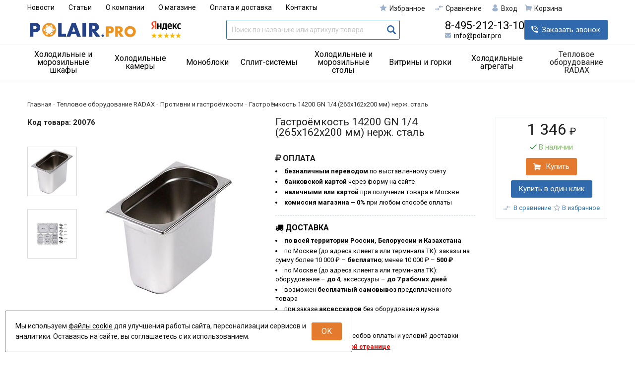

--- FILE ---
content_type: text/html; charset=UTF-8
request_url: https://polair.pro/shop/product/gastroemkost-14200
body_size: 28907
content:
<!DOCTYPE html>
<html lang="ru">

<head>
  <meta charset="utf-8" />
  <title>Гастроёмкость 14200 GN 1/4 (265x162x200 мм) нерж. сталь</title>
  <meta name="description" content="Купить гастроёмкость 14200 GN 1/4 из нержавеющей стали. Цена, назначение, совместимость, описание. Быстрая доставка по всей территории России, Белоруссии и Казахстана. Полный каталог аксессуаров." />
  <meta name="keywords" content="" />
  <meta name="format-detection" content="telephone=no" />
  <meta name="viewport"
    content="width=device-width, initial-scale=1, minimum-scale=1, maximum-scale=1, user-scalable=0" />
  <link rel="stylesheet" type="text/css" href="https://polair.pro/templates/fullMarket/css/foundation.css" media="all" />
  <link rel="stylesheet" type="text/css" href="https://polair.pro/templates/fullMarket/css/style.css" media="all" />
  <link rel="stylesheet" type="text/css" href="https://polair.pro/templates/fullMarket/css/color_scheme_1/colorscheme.css" media="all" />
  <link rel="stylesheet" type="text/css" href="https://polair.pro/templates/fullMarket/css/color_scheme_1/color.css" media="all" />
  <link rel="stylesheet" type="text/css" href="https://polair.pro/templates/fullMarket/css/adaptive.css" media="all" />
  <link rel="stylesheet" type="text/css" href="https://polair.pro/templates/fullMarket/css/custom.css?v=04.06.2025" media="all" />
  <link rel="stylesheet" type="text/css" href="https://polair.pro/templates/fullMarket/varz_filter/css/varz.css" media="all" />
  <link rel="stylesheet" href="https://polair.pro/templates/fullMarket/css/font-awesome.css">
  <link rel="stylesheet" type="text/css" href="https://polair.pro/templates/fullMarket/js/fancybox/jquery.fancybox-1.3.4.css" media="all" />
  <link rel="stylesheet" href="https://polair.pro/templates/fullMarket/css/font-awesome.min.css">
            <script type="text/javascript">
    var locale = "";
  </script>
  <script type="text/javascript" src="https://polair.pro/templates/fullMarket/js/jquery-1.8.3.min.js"></script>
  <!-- php vars to js -->
                        <script type="text/javascript">
                    var curr = '₽',
            cartItemsProductsId = null,
            nextCs = '',
            nextCsCond = nextCs == '' ? false : true,
            pricePrecision = parseInt('0'),
            checkProdStock = "", //use in plugin plus minus
            inServerCompare = parseInt("0"),
            inServerWishList = parseInt("0"),
            countViewProd = parseInt("0"),
            theme = "https://polair.pro/templates/fullMarket/",
            siteUrl = "https://polair.pro/",
            colorScheme = "css/color_scheme_1",
            isLogin = "0" === '1' ? true : false,
            typePage = "product",
            typeMenu = "col";
        text = {
            search: function(text) {
                return 'Введите более' + ' ' + text + ' символов';
                        },
                        error: {
                            notLogin: 'В список желаний могут добавлять только авторизированные пользователи',
                                        fewsize: function(text) {
                                            return 'Выберите размер меньше или равно' + ' ' + text + ' пикселей';
                                                        },
                                                        enterName: 'Введите название'
                                                                }
                                                            }
    
        text.inCart = 'В корзине';
        text.pc = 'шт.';
        text.quant = 'Кол-во:';
        text.sum = 'Сумма:';
        text.toCart = 'Купить';
        text.pcs = 'Количество:';
        text.kits = 'Комплектов:';
        text.captchaText = 'Код протекции';
        text.plurProd = ['товар', 'товара', 'товаров'];
        text.plurKits = ['набор', 'набора', 'наборов'];
        text.plurComments = ['отзыв', 'отзыва', 'отзывов'];
</script>
  <script type="text/javascript" src="https://polair.pro/templates/fullMarket/js/settings.js"></script>
  <!--[if lte IE 9]><script type="text/javascript" src="http://html5shiv.googlecode.com/svn/trunk/html5.js"></script><![endif]-->
  <!--[if lte IE 8]><link rel="stylesheet" type="text/css" href="https://polair.pro/templates/fullMarket/css/lte_ie_8.css" /><![endif]-->
  <!--[if IE 7]>
    <link rel="stylesheet" type="text/css" href="https://polair.pro/templates/fullMarket/css/ie_7.css" />
    <script src="https://polair.pro/templates/fullMarket/js/localStorageJSON.js"></script>
  <![endif]-->
  <link rel="apple-touch-icon" sizes="180x180" href="/uploads/apple-touch-icon.png">
  <link rel="icon" type="image/png" sizes="32x32" href="/uploads/favicon-32x32.png">
  <link rel="icon" type="image/png" sizes="16x16" href="/uploads/favicon-16x16.png">
  <link rel="manifest" href="/uploads/manifest.json">
  <link rel="mask-icon" href="/uploads/safari-pinned-tab.svg" color="#2b5797">
  <meta name="apple-mobile-web-app-title" content="POLAIR.PRO">
  <meta name="application-name" content="POLAIR.PRO">
  <meta name="theme-color" content="#ffffff">
    <script type="text/javascript">
      jQuery(document).ready(function($) {
        $('.sub-menu-2').css("min-height", $('.sub-menu-1').height());
      });
    </script>
  
<link data-arr="0" rel="stylesheet" type="text/css" href="https://polair.pro/templates/fullMarket/vendors/lite-youtube-embed/src/lite-yt-embed.css" />
<meta name='yandex-verification' content='6d717d2961913ffc' /><meta name="google-site-verification" content="7cZR2n6hGomlGX9LAK9tMALx2j6E4HRF7zNXQBi5EuA" /><link data-arr="22" rel="stylesheet" type="text/css" href="https://polair.pro/application/modules/one_click_order/assets/css/style.css" />
<style>.comments:after,.comments .func-button-comment:after{visibility:hidden;display:block;font-size:0;content:".";clear:both;height:0}.func-button-comment{font-size:0}.comments .main-form-comments .frame-form-field{margin-left:0}.comments .frame-list-comments>.sub-1{margin:0}.page-text .comments .frame-list-comments>.sub-1{max-height:none}.comments .frame-comment p{margin-bottom:0}.comments .frame-list-comments.sub-2{float:none;width:auto}#comment .comments .frame-list-comments.sub-2{margin-left:115px;padding-bottom:10px}.page-text .comments .frame-list-comments.sub-2{max-height:none !important;height:auto !important}.page-text .btn-all-comments{display:none !important}.comments .btn-all-comments{margin-left:0;margin-top:5px}.comments .btn>*,.comments input.btn{padding:0 !important}.comments .frame-list-comments .btn.active{box-shadow:none}.comments .icon_comment{background-image:none;width:0;height:0;margin-right:0 !important;overflow:hidden}.comments .frame-list-comments li{border-top:0;padding:0}.comments .frame-list-comments>.sub-1>li{margin-top:13px;margin-bottom:0;border-top:1px solid transparent;padding-top:15px;padding-right:15px;padding-bottom:15px}.comments .frame-list-comments>.sub-1>li:before{display:none}.comments .frame-list-comments>.sub-1>li:first-child{margin-top:0;border-top:0;padding-top:0}.comments .frame-list-comments.sub-2+.s-all-comments{margin-left:33px}.comments .frame-list-comments.sub-2>li{margin-top:20px;position:relative}.comments .frame-list-comments.sub-2>li:first-child{margin-top:20px}.comments .frame-list-comments.sub-2>li:before{border-width:9px;border-style:solid;top:-9px;left:20px;position:absolute;border-color:transparent}.comments .global-frame-comment-sub2{padding:15px 20px 15px}.comments .frame-list-comments.sub-2 li:nth-child(odd){background:#eff2f9}.comments .global-frame-comment-sub2 li:nth-child(even){background:#eff2f9}.comments .frame-list-comments li:nth-child(even):before{display:none}.comments .funcs-buttons-comment+.frame-list-comments{padding-top:1px}.comments .like>button span span,.comments .dis-like>button span span{font-weight:normal}.comments .like,.comments .dis-like{height:26px;line-height:12px;width:45px}.comments .author-data-comment-sub1{float:left;width:130px}.comments .s-all-comments{margin-top:7px}.comments .date-comment{display:block;padding-top:1px}.author-data-comment-sub2 .date-comment{display:inline-block}.comments .frame-drop-comment{padding-bottom:0;display:none;width:auto}.frame-comment-sub1,.frame-list-comments.sub-2,.comments .frame-list-comments .frame-drop-comment{margin:0 220px 0 150px}.usefullno{width:40px}.dis-like .d_l_1{float:left;line-height:30px}.comments .frame-list-comments .frame-drop-comment{position:relative;padding:10px 50px;border:1px solid transparent;margin-top:20px}.comments .frame-list-comments{padding:10px 0 20px;margin:30px 0 0}.comments .title-comment{margin-bottom:6px;font-size:21px}.comments label{display:block;width:100% !important}.comments label,.comments .frame-label{margin-bottom:25px;display:block;clear:both}.comments label .title,.comments .frame-label .title{display:block;margin-bottom:5px}.comments .main-form-comments .title{float:none;width:auto}.comments .frame-form-field{position:relative;display:inline-block;width:60%;float:left;margin-bottom:20px}.comments textarea{height:110px;padding-top:11px}.comments .btn{display:inline-block;cursor:pointer;text-decoration:none;position:relative}.comments .btn>*,.comments input.btn{padding:5px 15px 5px}.comments .btn.active{cursor:default}.comments .like{border-right:1px solid transparent;padding-right:7px;margin-right:7px}.like .d_l_1{border-bottom:0;float:right;line-height:30px}.comments .mark-pr{margin-bottom:4px}.comments .mark-pr .title{font-weight:bold}.comments .mark-pr>.star-small{position:relative;top:2px}.author-data-comment-sub2{margin-bottom:5px}.comments .frame-mark{position:absolute;width:105px;right:0}.comments .comments-main-form{padding:15px 25px 5px;border:1px solid transparent;border-top:0;position:relative}.comments .comments-main-form.noComments{float:none}.comments .comments-main-form .star{vertical-align:middle;top:-2px;margin-right:0}.comments .comments-main-form .star-big{margin-top:0}.forComments{position:relative}#comment .preloader{top:15px}.comments select,.comments input[type="text"],.comments input[type="password"]{height:42px}.comments .btn-blue button,.comments .btn-blue input{padding:0 50px;height:36px}.comments-open-main-form{width:100%;height:35px;text-align:center;border:1px solid transparent}.comments-open-main-form .text-el{font-size:13px;font-weight:bold}.comments-main-form .icon_close_form,.frame-drop-comment .icon_close_form{position:absolute;top:15px;right:20px;cursor:pointer;width:14px;height:14px;background-repeat:no-repeat;background-size:100%;background-image:url(/templates/fullMarket/images/svg/close-comments.svg)}.comments form .f_l+.o_h{padding-left:20px}.title-default .title .small-text{text-transform:none;font-weight:normal;padding-left:10px}.frame-list-comments .btn:hover .text-el{color:#ee7319}</style><link data-arr="30" rel="stylesheet" type="text/css" href="https://polair.pro/templates/fullMarket/ym_rating/css/styles.css" />
</head>


<body class="isChrome not-js product">
  <script>
    if ('ontouchstart' in document.documentElement)
      document.body.className += ' isTouch';
    else
      document.body.className += ' notTouch';
  </script>
  <script>
    var langs = new Object();
        function lang(value) {
            return  langs[value];
        }
    
</script>  <script> 
 </script>
  <div id="header">
    <div class="row l-top hide-for-small-only">
  <div class="columns small-6 large-7">
          <a href="mailto:info@polair.pro"
        class="mobail-email">info@polair.pro</a>
    
    <ul class="top-menu">
<li><a href="https://polair.pro/novosti" target="_self">Новости</a></li>


<li><a href="https://polair.pro/stati" target="_self">Статьи</a></li>


<li><a href="https://polair.pro/o-kompanii" target="_self">О компании</a></li>


<li><a href="https://polair.pro/polairpro-ofitsialnyi-diler-oborudovaniia-polair" target="_self">О магазине</a></li>


<li><a href="https://polair.pro/oplata-i-dostavka" target="_self">Оплата и доставка</a></li>


<li><a href="https://polair.pro/kontakty" target="_self">Контакты</a></li>


</ul>  </div>
  <div class="columns small-6 large-5 text-right">
    <ul class="u-t-button">
      <li>
<div class="user-buttons wish-list tinyWishList">
    <button data-href="https://polair.pro/wishlist">
        <span class="js-empty empty" style="display: block">
            <div class="u-b-icon"> </div>
            <div class="text-el">Избранное</div>
        </span>
        
        <span class="js-no-empty no-empty" >
            <div class="u-b-icon"> </div>
            <div class="text-el">Избранное</div> <span class="wishListCount">0</span>
        </span>
    </button>
</div></li>
      <li class="compare-button"><div class="user-buttons compare-list tinyCompareList ">
    <button data-href="https://polair.pro/shop/compare">
        
        <span class="js-empty empty" style="display: block;">
            <div class="c-b-icon"> </div>
            <div class="text-el">Сравнение</div>
        </span>
        <span class="js-no-empty no-empty" >
            <div class="c-b-icon"> </div>
            <div class="text-el">Сравнение</div> <span class="compareListCount"></span>
        </span>
    </button>
</div>
<div class="drop drop-info drop-info-compare">
    <span class="helper"></span>
    <span class="text-el">
        Ваш список <br/>
        “Список сравнения” пуст    </span>
</div>
 



</li>
      <li><div class="user-buttons personal enter">
    <button type="button" id="loginButton" data-drop=".drop-enter" data-source="https://polair.pro/auth">
        <div class="u-l-icon"> </div>
        <span class="text-el">Вход</span>
    </button>
</div>
<!--Else show link for personal cabinet -->
 </li>
      <li>
        <div id="tinyBask">
 
<div class="user-buttons cart-top">
    <button>
        <div class="icon"> </div>
        <div class="text-el">Корзина</div>
    </button>
</div>
</div>
      </li>
    </ul>
  </div>
</div>

<div class="mobile-t op top-conta cts show-for-small-only">
  <div class="row">
    <div
      style="display: flex; align-items: center; justify-content:space-between;padding-left: 0.9375rem;padding-right: 0.9375rem; width:100%">
      <div>
        <a href="mailto:info@polair.pro"
          class="mobail-email">info@polair.pro</a>
      </div>
      <div>
                  <a href="tel:84952121310"
            class="main-phone text-right">8-495-212-13-10</a>
              </div>
    </div>
  </div>
</div>

<div class="top">
  <div class="row">
    <div class="header-main">
      <div>
        <a href="/" class="logo"> </a>
      </div>


      <div class="ym-rating-main hide-for-small-only"><div class="ym-rating-widget">
  <a class="ym-rating-widget__wrap" href="https://yandex.ru/maps/org/mastershef/75116054502/?ll=37.626166%2C55.690818&z=14" target="_blank">
    <figure class="ym-rating-widget__header-logo"></figure>
    <div class="ym-rating-widget__header-stars">
              <i class="ym-rating-widget__star full"></i>
              <i class="ym-rating-widget__star full"></i>
              <i class="ym-rating-widget__star full"></i>
              <i class="ym-rating-widget__star full"></i>
              <i class="ym-rating-widget__star full"></i>
          </div>
  </a>
</div></div>

      <div class="header-search">

        <form name="search" method="get" action="https://polair.pro/shop/search" class="search-form">
          <input type="text" class="input-search" id="inputString" name="text" autocomplete="off"
            value=""
            placeholder="Поиск по названию или артикулу товара" />
          <span class="btn-search">
            <button type="submit"><span class="icon_search"></span></button>
          </span>
          <!--<div class="icon_times_drop"></div>-->
          <div id="suggestions" class="drop drop-search"></div>
        </form>
      </div>

      <div class="header-contacts hide-for-small-only">
                  <a href="tel:84952121310"
            class="main-phone">8-495-212-13-10</a>
                <a href="mailto:info@polair.pro"
          class="main-email">info@polair.pro</a>
      </div>

      <div class="hide-for-small-only">
        <a data-drop="#ordercall" data-tab="true" data-source="https://polair.pro/shop/callback"
          class="callback">Заказать звонок</a>
      </div>
    </div>
  </div>


  <div class="mobile-bottom show-for-small-only">
    <div class="row">
      <div class="header-bottom">
        <div>
          <div class="ym-rating-main"><div class="ym-rating-widget">
  <a class="ym-rating-widget__wrap" href="https://yandex.ru/maps/org/mastershef/75116054502/?ll=37.626166%2C55.690818&z=14" target="_blank">
    <figure class="ym-rating-widget__header-logo"></figure>
    <div class="ym-rating-widget__header-stars">
              <i class="ym-rating-widget__star full"></i>
              <i class="ym-rating-widget__star full"></i>
              <i class="ym-rating-widget__star full"></i>
              <i class="ym-rating-widget__star full"></i>
              <i class="ym-rating-widget__star full"></i>
          </div>
  </a>
</div></div>
        </div>
        <div>
          <ul class="u-t-button">
            <li>
<div class="user-buttons wish-list tinyWishList">
    <button data-href="https://polair.pro/wishlist">
        <span class="js-empty empty" style="display: block">
            <div class="u-b-icon"> </div>
            <div class="text-el">Избранное</div>
        </span>
        
        <span class="js-no-empty no-empty" >
            <div class="u-b-icon"> </div>
            <div class="text-el">Избранное</div> <span class="wishListCount">0</span>
        </span>
    </button>
</div></li>
            <li class="compare-button"><div class="user-buttons compare-list tinyCompareList ">
    <button data-href="https://polair.pro/shop/compare">
        
        <span class="js-empty empty" style="display: block;">
            <div class="c-b-icon"> </div>
            <div class="text-el">Сравнение</div>
        </span>
        <span class="js-no-empty no-empty" >
            <div class="c-b-icon"> </div>
            <div class="text-el">Сравнение</div> <span class="compareListCount"></span>
        </span>
    </button>
</div>
<div class="drop drop-info drop-info-compare">
    <span class="helper"></span>
    <span class="text-el">
        Ваш список <br/>
        “Список сравнения” пуст    </span>
</div>
 



</li>
            <li><div class="user-buttons personal enter">
    <button type="button" id="loginButton" data-drop=".drop-enter" data-source="https://polair.pro/auth">
        <div class="u-l-icon"> </div>
        <span class="text-el">Вход</span>
    </button>
</div>
<!--Else show link for personal cabinet -->
 </li>
            <li>
              <div id="tinyBask">
 
<div class="user-buttons cart-top">
    <button>
        <div class="icon"> </div>
        <div class="text-el">Корзина</div>
    </button>
</div>
</div>
            </li>
          </ul>
        </div>
      </div>
    </div>
  </div>

  <div class="top-menu">
    <div class="row">
      <div class="columns small-12">
        <a class="navigation panel-trigger" data-panel="menu-mobile">
          <span class="m-mobile"></span>
          <span>Каталог товаров</span>
        </a>
        <ul class="dropdown menu" data-dropdown-menu>
	<li>
<a href="https://polair.pro/shop/category/holodilnye-shkafy">Холодильные и морозильные шкафы<span></span></a>
<ul class="menu">
	<li>
    <a href="https://polair.pro/shop/category/holodilnye-shkafy/barnye-shkafy">Барные</a>
    <!-- <p></p> -->
	</li><li>
    <a href="https://polair.pro/shop/category/holodilnye-shkafy/vinnye">Винные</a>
    <!-- <p></p> -->
	</li><li>
    <a href="https://polair.pro/shop/category/holodilnye-shkafy/dlia-napitkov">Для напитков</a>
    <!-- <p></p> -->
	</li><li>
    <a href="https://polair.pro/shop/category/holodilnye-shkafy/iz-nerzhavejuschej-stali">Из нержавеющей стали</a>
    <!-- <p></p> -->
	</li><li>
    <a href="https://polair.pro/shop/category/holodilnye-shkafy/s-gluhimi-dvermi">С глухими дверьми</a>
    <!-- <p></p> -->
	</li><li>
    <a href="https://polair.pro/shop/category/holodilnye-shkafy/so-stekljannymi-dvermi">Со стеклянными дверьми</a>
    <!-- <p></p> -->
	</li><li>
    <a href="https://polair.pro/shop/category/holodilnye-shkafy/spetsializirovannye">Специализированные</a>
    <!-- <p></p> -->
	</li><li>
    <a href="https://polair.pro/shop/category/holodilnye-shkafy/farmatsevticheskie">Фармацевтические</a>
    <!-- <p></p> -->
	</li><li>
    <a href="https://polair.pro/shop/category/holodilnye-shkafy/shokovoj-zamorozki">Шоковой заморозки</a>
    <!-- <p></p> -->
	</li><li>
    <a href="https://polair.pro/shop/category/holodilnye-shkafy/aksessuary-1">Аксессуары</a>
    <!-- <p></p> -->
	</li>  
	<!--  -->
</ul>
</li><li>
<a href="https://polair.pro/shop/category/holodilnye-kamery">Холодильные камеры<span></span></a>
<ul class="menu">
	<li>
    <a href="https://polair.pro/shop/category/holodilnye-kamery/minicella">Minicella</a>
    <!-- <p></p> -->
	</li><li>
    <a href="https://polair.pro/shop/category/holodilnye-kamery/kamery-professionale">Professionale</a>
    <!-- <p></p> -->
	</li><li>
    <a href="https://polair.pro/shop/category/holodilnye-kamery/kamery-standard">Standard</a>
    <!-- <p></p> -->
	</li><li>
    <a href="https://polair.pro/shop/category/holodilnye-kamery/okonchatelnoi-rasstoiki">Окончательной расстойки</a>
    <!-- <p></p> -->
	</li><li>
    <a href="https://polair.pro/shop/category/holodilnye-kamery/otlozhennoi-rasstoiki">Отложенной расстойки</a>
    <!-- <p></p> -->
	</li><li>
    <a href="https://polair.pro/shop/category/holodilnye-kamery/so-stekliannym-frontom">Со стеклянным фронтом</a>
    <!-- <p></p> -->
	</li><li>
    <a href="https://polair.pro/shop/category/holodilnye-kamery/shokovoi-zamorozki">Шоковой заморозки</a>
    <!-- <p></p> -->
	</li><li>
    <a href="https://polair.pro/shop/category/holodilnye-kamery/dvernye-bloki">Дверные блоки</a>
    <!-- <p></p> -->
	</li><li>
    <a href="https://polair.pro/shop/category/holodilnye-kamery/komplekty-stellazhei">Комплекты стеллажей</a>
    <!-- <p></p> -->
	</li><li>
    <a href="https://polair.pro/shop/category/holodilnye-kamery/modulnye-stellazhnye-sistemy">Модульные стеллажные системы</a>
    <!-- <p></p> -->
	</li><li>
    <a href="https://polair.pro/shop/category/holodilnye-kamery/pandusy">Пандусы</a>
    <!-- <p></p> -->
	</li><li>
    <a href="https://polair.pro/shop/category/holodilnye-kamery/pvh-zavesy">ПВХ-завесы</a>
    <!-- <p></p> -->
	</li><li>
    <a href="https://polair.pro/shop/category/holodilnye-kamery/rasshiritelnye-poiasa">Расширительные пояса</a>
    <!-- <p></p> -->
	</li>  
	<!--  -->
</ul>
</li><li>
<a href="https://polair.pro/shop/category/monobloki">Моноблоки<span></span></a>
<ul class="menu">
	<li>
    <a href="https://polair.pro/shop/category/monobloki/monobloki-standard-green">GREEN</a>
    <!-- <p></p> -->
	</li><li>
    <a href="https://polair.pro/shop/category/monobloki/monobloki-standard">Standard</a>
    <!-- <p></p> -->
	</li><li>
    <a href="https://polair.pro/shop/category/monobloki/potolochnye">Потолочные</a>
    <!-- <p></p> -->
	</li><li>
    <a href="https://polair.pro/shop/category/monobloki/monobloki-s-mikrokanalnym-kondensatorom">С микроканальным конденсатором</a>
    <!-- <p></p> -->
	</li><li>
    <a href="https://polair.pro/shop/category/monobloki/aksessuary-3">Аксессуары</a>
    <!-- <p></p> -->
	</li>  
	<!--  -->
</ul>
</li><li>
<a href="https://polair.pro/shop/category/split-sistemy">Сплит-системы<span></span></a>
<ul class="menu">
	<li>
    <a href="https://polair.pro/shop/category/split-sistemy/split-sistemy-horisontal">Horizontal</a>
    <!-- <p></p> -->
	</li><li>
    <a href="https://polair.pro/shop/category/split-sistemy/split-sistemy-standard">Standard</a>
    <!-- <p></p> -->
	</li><li>
    <a href="https://polair.pro/shop/category/split-sistemy/split-sistemy-professionale">Professionale</a>
    <!-- <p></p> -->
	</li><li>
    <a href="https://polair.pro/shop/category/split-sistemy/split-sistemy-s-mikrokanalnym-kondensatorom">С микроканальным конденсатором</a>
    <!-- <p></p> -->
	</li><li>
    <a href="https://polair.pro/shop/category/split-sistemy/aksessuary-4">Аксессуары</a>
    <!-- <p></p> -->
	</li>  
	<!--  -->
</ul>
</li><li>
<a href="https://polair.pro/shop/category/holodilnye-stoly">Холодильные и морозильные столы<span></span></a>
<ul class="menu">
	<li>
    <a href="https://polair.pro/shop/category/holodilnye-stoly/barnye-stoly">Барные</a>
    <!-- <p></p> -->
	</li><li>
    <a href="https://polair.pro/shop/category/holodilnye-stoly/dlia-pitstsy">Для пиццы</a>
    <!-- <p></p> -->
	</li><li>
    <a href="https://polair.pro/shop/category/holodilnye-stoly/nizkotemperaturnye">Низкотемпературные</a>
    <!-- <p></p> -->
	</li><li>
    <a href="https://polair.pro/shop/category/holodilnye-stoly/srednetemperaturnye">Среднетемпературные</a>
    <!-- <p></p> -->
	</li><li>
    <a href="https://polair.pro/shop/category/holodilnye-stoly/stoly-so-stekljannymi-dvermi">Со стеклянными дверьми</a>
    <!-- <p></p> -->
	</li><li>
    <a href="https://polair.pro/shop/category/holodilnye-stoly/s-ohlazhdaemoi-stoleshnitsei">С охлаждаемой столешницей</a>
    <!-- <p></p> -->
	</li>  
	<!--  -->
</ul>
</li><li>
<a href="https://polair.pro/shop/category/vitriny">Витрины и горки<span></span></a>
<ul class="menu">
	<li>
    <a href="https://polair.pro/shop/category/vitriny/bonety-dazzl">Бонеты DAZZL</a>
    <!-- <p></p> -->
	</li><li>
    <a href="https://polair.pro/shop/category/vitriny/bonety">Бонеты POLAIR</a>
    <!-- <p></p> -->
	</li><li>
    <a href="https://polair.pro/shop/category/vitriny/nastolnye-vitriny">Настольные витрины</a>
    <!-- <p></p> -->
	</li><li>
    <a href="https://polair.pro/shop/category/vitriny/promo-vitriny-dazzl">Промо-витрины DAZZL</a>
    <!-- <p></p> -->
	</li><li>
    <a href="https://polair.pro/shop/category/vitriny/holodilnye-vitriny-dazzl">Холодильные витрины DAZZL</a>
    <!-- <p></p> -->
	</li><li>
    <a href="https://polair.pro/shop/category/vitriny/holodilnye-gorki-dazzl">Холодильные горки DAZZL</a>
    <!-- <p></p> -->
	</li><li>
    <a href="https://polair.pro/shop/category/vitriny/holodilnye-gorki">Холодильные горки POLAIR</a>
    <!-- <p></p> -->
	</li><li>
    <a href="https://polair.pro/shop/category/vitriny/morozilnye-lari">Морозильные лари</a>
    <!-- <p></p> -->
	</li>  
	<!--  -->
</ul>
</li><li>
<a href="https://polair.pro/shop/category/holodilnye-agregaty">Холодильные агрегаты<span></span></a>
<ul class="menu">
	<li>
    <a href="https://polair.pro/shop/category/holodilnye-agregaty/bi-bloki">Би-блоки</a>
    <!-- <p></p> -->
	</li><li>
    <a href="https://polair.pro/shop/category/holodilnye-agregaty/vozduhoohladiteli">Воздухоохладители</a>
    <!-- <p></p> -->
	</li><li>
    <a href="https://polair.pro/shop/category/holodilnye-agregaty/kompressorno-kondensatornye-agregaty">Компрессорно-конденсаторные агрегаты</a>
    <!-- <p></p> -->
	</li>  
	<!--  -->
</ul>
</li><li class="title active parent"><a href="https://polair.pro/shop/category/teplovoe-oborudovanie-radax">Тепловое оборудование RADAX<span></span></a>
<ul class="menu">
	<li>
    <a href="https://polair.pro/shop/category/teplovoe-oborudovanie-radax/konvektsionnye-pechi">Конвекционные печи</a>
    <!-- <p></p> -->
	</li><li>
    <a href="https://polair.pro/shop/category/teplovoe-oborudovanie-radax/parokonvektomaty-radax">Пароконвектоматы</a>
    <!-- <p></p> -->
	</li><li>
    <a href="https://polair.pro/shop/category/teplovoe-oborudovanie-radax/rasstoechnye-shkafy">Расстоечные шкафы</a>
    <!-- <p></p> -->
	</li><li>
    <a href="https://polair.pro/shop/category/teplovoe-oborudovanie-radax/hlebopekarnye-pechi">Хлебопекарные печи</a>
    <!-- <p></p> -->
	</li><li>
    <a href="https://polair.pro/shop/category/teplovoe-oborudovanie-radax/aksessuary">Аксессуары</a>
    <!-- <p></p> -->
	</li><li>
    <a href="https://polair.pro/shop/category/teplovoe-oborudovanie-radax/vodoumiagchiteli">Водоумягчители</a>
    <!-- <p></p> -->
	</li><li>
    <a href="https://polair.pro/shop/category/teplovoe-oborudovanie-radax/vytiazhnye-zonty">Вытяжные зонты</a>
    <!-- <p></p> -->
	</li><li>
    <a href="https://polair.pro/shop/category/teplovoe-oborudovanie-radax/moiushchie-sredstva">Моющие средства</a>
    <!-- <p></p> -->
	</li><li>
    <a href="https://polair.pro/shop/category/teplovoe-oborudovanie-radax/podstavki">Подставки</a>
    <!-- <p></p> -->
	</li><li>
    <a href="https://polair.pro/shop/category/teplovoe-oborudovanie-radax/gastroemkosti">Противни и гастроёмкости</a>
</li><li>
    <a href="https://polair.pro/shop/category/teplovoe-oborudovanie-radax/sistemy-filtratsii-vody">Системы фильтрации воды</a>
    <!-- <p></p> -->
	</li>  
	<!--  -->
</ul>
</li></ul>      </div>
    </div>
  </div>
</div>


  </div>
  <div class="main-body">
    <div class="content">
      <div class="frame-crumbs">
  <!-- Making bread crumbs -->
  <div class="crumbs" xmlns:v="http://rdf.data-vocabulary.org/#">
    <div class="row">
        <div class="columns small-12">
            <ul>
                <li typeof="v:Breadcrumb">
                    <a href="https://polair.pro/" rel="v:url" property="v:title">
                        <span itemprop="title">Главная</span>
                        <span class="divider">-</span>
                    </a>
                </li>
                                     <li typeof="v:Breadcrumb">
                                                    <a href="https://polair.pro/shop/category/teplovoe-oborudovanie-radax" rel="v:url" property="v:title">
                                <span itemprop="title">Тепловое оборудование RADAX</span>
                                <span class="divider">-</span>
                            </a>
                                            </li>
                                     <li typeof="v:Breadcrumb">
                                                    <a href="https://polair.pro/shop/category/teplovoe-oborudovanie-radax/gastroemkosti" rel="v:url" property="v:title">
                                <span itemprop="title">Противни и гастроёмкости</span>
                                <span class="divider">-</span>
                            </a>
                                            </li>
                                     <li typeof="v:Breadcrumb">
                                                        <span itemprop="v:title">Гастроёмкость 14200 GN 1/4 (265x162x200 мм) нерж. сталь</span>
                                            </li>
                            </ul>
        </div>
    </div>
</div></div>

<div class="frame-inside page-product">
  <div class="o_h">
            <div
      class="clearfix item-product  to-cart">

      <div class="left-product leftProduct globalFrameProduct">
        <div class="row">
          <div class="columns small-12 large-5 left-product-left is-add">
            <div class="inside">
              <div class="product-cod frameVariantCodeV product-cod__pad-left">
                <span class="code-variant">
                  <span>Код товара:</span>
                  <span class="js-codeV">20076</span>
                </span>
              </div>

              <!-- Start. Photo block-->
              <a rel="position: 'xBlock'" onclick="return false;" href="/uploads/shop/products/large/4c3f2e6ccce7fd11353f9075af1e2643.jpg"
                class="frame-photo-title photoProduct cloud-zoom img-left" id="photoProduct"
                title="Гастроёмкость 14200 GN 1/4 (265x162x200 мм) нерж. сталь">
                                <span class="photo-block">
                  <span class="helper"></span>
                  <img src="/uploads/shop/products/large/4c3f2e6ccce7fd11353f9075af1e2643.webp"
                    alt="Гастроёмкость 14200 GN 1/4 (265x162x200 мм) нерж. сталь" title="Гастроёмкость 14200 GN 1/4 (265x162x200 мм) нерж. сталь"
                    class="vImgPr" />
                                                    </span>
              </a>
              <div class="horizontal-carousel photo-main-carousel">

              </div>
                              <!-- Start. additional images-->
                <div class="frame-thumbs vertical-slick productSlick">
                                    <!-- Start. main image-->
                  <div class="carousel-item active">
                    <a onclick="return false;" rel="useZoom: 'photoProduct'"
                      href="/uploads/shop/products/large/4c3f2e6ccce7fd11353f9075af1e2643.jpg"
                      title="Гастроёмкость 14200 GN 1/4 (265x162x200 мм) нерж. сталь" class="cloud-zoom-gallery" id="mainThumb">
                      <span class="photo-block">
                        <span class="helper"></span>
                        <img src="/uploads/shop/products/medium/4c3f2e6ccce7fd11353f9075af1e2643.jpg"
                          alt="Гастроёмкость 14200 GN 1/4 (265x162x200 мм) нерж. сталь"
                          title="Гастроёмкость 14200 GN 1/4 (265x162x200 мм) нерж. сталь" class="vImgPr" />
                      </span>
                    </a>
                  </div>
                  <!-- End. main image-->
                  
                    <div class="carousel-item">
                      <a onclick="return false;" rel="useZoom: 'photoProduct'"
                        href="https://polair.pro/uploads/shop/products/additional/cce4533a401825652c165e6bc2539034.jpg"
                        title="Гастроёмкость 14200 GN 1/4 (265x162x200 мм) нерж. сталь" class="cloud-zoom-gallery">
                        <span class="photo-block">
                          <span class="helper"></span>
                          <img src="https://polair.pro/uploads/shop/products/additional/thumb_cce4533a401825652c165e6bc2539034.jpg"
                            alt="Гастроёмкость 14200 GN 1/4 (265x162x200 мм) нерж. сталь"
                            title="Гастроёмкость 14200 GN 1/4 (265x162x200 мм) нерж. сталь" />
                        </span>
                      </a>
                    </div>
                                  </div>
                <!-- End. additional images-->
                            <!-- End. Photo block-->
            </div>
            
                      </div>

          <div class="columns small-12 large-7 left-product-right">
            <div id="xBlock"></div>
            <div class="cart-right">

              <div class="page-product-top">
                <div class="left">
                  <h1
                    class="title">
                    Гастроёмкость 14200 GN 1/4 (265x162x200 мм) нерж. сталь                  </h1>

                  <span class="frame-variant-name-code">
                    <span class="frame-variant-code frameVariantCode"
                      style="display:none;" >
                      <span class="s-t">Артикул:</span>
                      <span class="code js-code">
                                              </span>
                    </span>
                  </span>

                                  </div>
              </div>

              <div class="page-product-p-buttons"></div>

              <div class="pr-block">
                
                <div class="frame-delivery-payment">
<dl>
<dt class="title f-s_0"><i class="fa fa-rub" aria-hidden="true"></i> <strong>ОПЛАТА</strong></dt>
<dd class="frame-list-payment">
<ul>
<li><strong>безналичным переводом</strong> по выставленному счёту</li>
<li><strong>банковской картой</strong> через форму на сайте</li>
<li><strong>наличными или картой</strong> при получении товара в Москве</li>
<li><strong>комиссия магазина &ndash; 0%</strong> при любом способе оплаты</li>
</ul>
</dd>
<dt class="title f-s_0"><span class="text-el"><i class="fa fa-truck" aria-hidden="true"></i> <strong>ДОСТАВКА</strong></span></dt>
<dd class="frame-list-delivery">
<ul>
<li><strong>по всей территории России, Белоруссии и Казахстана</strong></li>
<li>по Москве (до адреса клиента или терминала ТК): заказы на сумму более 10 000 ₽ &ndash; <b>бесплатно</b>; менее&nbsp;10&nbsp;000&nbsp;₽ &ndash; <b>500 ₽</b></li>
<li>по Москве (до адреса клиента или терминала ТК): оборудование &ndash; <b>до 4</b>; аксессуары &ndash; <b>до 7 рабочих дней</b></li>
<li>возможен <b>бесплатный самовывоз</b> предоплаченного товара</li>
<li>при заказе <b>аксессуаров</b> без оборудования нужна предоплата</li>
</ul>
</dd>
</dl>
<p>Подробное описание способов оплаты и условий доставки заказа размещено <span style="text-decoration: underline;"><span style="color: #ff0000;"><strong><a href="/oplata-i-dostavka" style="color: #ff0000; text-decoration: underline;">на этой странице</a></strong></span></span></p>
</div>
              </div>

              
              <!-- Start. Check variant-->
                            <!-- End. Check variant-->

              <!-- Block without tabs -->
              
            </div>

            <div class="product-cart">
              <div class="frame-prices f-s_0">
                                                <!-- End. Check for discount-->
                <!-- Start. Check old price-->
                                <!-- End. Check old price-->
                <!-- Start. Product price-->
                                  <span class="current-prices f-s_0">
                    <span class="price-new">
                      <span>
                                                   <span class="price priceVariant">1 346</span>   <span class="curr">₽</span>                                               </span>
                    </span>
                                      </span>
                              </div>

                                              <div class="label-is-aviable f-s_0 js-variant-20076 js-variant"
                   data-title="
                                          <p>Товар есть на складе. <br />Вы можете купить его прямо сейчас!</p>                    " data-rel="tooltip">
                                      <span class="stockicon"></span>
                                    <span class="text-elt ">
                    В наличии                  </span>
                </div>
              
              <div class="funcs-buttons">
                <!-- Start. Collect information about Variants, for future processing -->
                                                                                                                                <div class="frame-count-buy js-variant-20076 js-variant"
                      >
                      <form method="POST" action="/shop/cart/addProductByVariantId/20076">
                        <div class="frame-count frameCount">
                          <div class="p_r number js-number"
                            data-title="Количество на складе 1">
                            <div class="frame-change-count clearfix o_h">
                              <div class="btn-plus">
                                <button type="button" >
                                  <span class="icon-plus"></span>
                                </button>
                              </div>
                              <div class="btn-minus">
                                <button type="button" >
                                  <span class="icon-minus"></span>
                                </button>
                              </div>
                            </div>
                            <input type="text" name="quantity" value="1"
                              class="plusMinus plus-minus" data-title="Только цифры" data-min="1"
                              data-max="1" >
                          </div>
                        </div>
                        <div class="btn-cart d_n">
                          <button class="btnBuy" type="button" data-id="20076">
                            <span class="text-el d_l">В корзине</span>
                          </button>
                        </div>
                        <div class="btn-buy-p btn-buy">
                          <button type="button"
                            onclick='Shop.Cart.add($(this).closest("form").serialize(), "20076")'
                            class="btnBuy infoBut" data-id="20076"
                            data-vname="14200"
                            data-number=""
                            data-price="1 346"
                            data-add-price=""
                            data-orig-price=""
                            data-large-image="/uploads/shop/products/large/4c3f2e6ccce7fd11353f9075af1e2643.jpg"
                            data-main-image="/uploads/shop/products/main/4c3f2e6ccce7fd11353f9075af1e2643.jpg"
                            data-img="/uploads/shop/products/small/4c3f2e6ccce7fd11353f9075af1e2643.jpg"
                            data-maxcount="1">
                            <span class="icon_cleaner icon_cleaner_buy"></span>
                            <span class="text-el">
                               Купить
                                                          </span>
                          </button>
                        </div>
                        <div class="btn-buy-one-click btn-buy ">
   <button
      id="bt"
      data-drop="#oneClick"
      data-tab="true"
      data-source="https://polair.pro/one_click_order/make_order/20076"
      data-url="https://polair.pro/one_click_order/make_order"
      data-variant="20076"
      data-prname="Гастроёмкость 14200 GN 1/4 (265x162x200 мм) нерж. сталь"
      data-vname="14200"
      data-vimage="/uploads/shop/products/small/4c3f2e6ccce7fd11353f9075af1e2643.jpg"
      data-vprice=" 1 346 "
	  data-status="в наличии"
      data-id="20076"
      data-curr=₽   >
    <span class="text-el">
		 Купить в один клик
			</span>
   </button>
</div>



                        <input type="hidden" value="c5f795ab98de2002acda05701611c248" name="cms_token" />                      </form>
                    </div>
                                                </div>

              <div class="frame-wish-compare-list f-s_0 d_i-b v-a_m">
                <div class="frame-btn-comp v-a_bl">
                  <div class="btn-compare">
                    <div class="toCompare btnCompare" data-id="19202"
                      data-title="В сравнение"
                      data-firtitle="Добавить в сравнение"
                      data-sectitle="В сравнении" data-rel="tooltip">
                      <span class="niceCheck b_n">
                        <input type="checkbox">
                      </span>
                      <span class="icon_compare_list"></span>
                      <span class="text-el d_l">В сравнение</span>
                    </div>
                  </div>
                </div>
                                  <div class="frame-btn-wish v-a_bl js-variant-20076 js-variant"
                     data-id="20076">
                    <div class="btnWish btn-wish " data-id="20076">
    <button
        class="toWishlist"
        type="button"
        data-rel="tooltip"
        data-title="Добавить в избранное"

                    data-drop="#dropAuth"
                        >
        <span class="icon_wish_list"></span>
        <span class="text-el d_l">В избранное</span>
    </button>
    <button class="inWishlist" type="button" data-rel="tooltip" data-title="В избранном" style="display: none;">
        <span class="icon_wish_list"></span>
        <span class="text-el d_l">В избранном</span>
    </button>
</div>
                  </div>
                              </div>
            </div>
          </div>
        </div>
      </div>
      <div class="main-product">
        <div class="page-products-b">
          <div class="product-tabs-header">
            <div class="row">
              <div class="columns small-12">
                <ul class="tabsC" data-tabs id="example-tabs">
                                      <li class="tabs-title is-active"><a href="#textinfo"
                        aria-selected="true">Описание</a></li>
                                                        <li class="tabs-title"><a data-tabs-target="#texn"
                        href="#texn">Характеристики</a></li>
                                                        <li class="tabs-title"><a data-tabs-target="#docs" href="#docs">
                        Документация <span class="pr-count">2</span></a>
                    </li>
                                                        <li class="tabs-title">
                      <a data-tabs-target="#accessories" href="#accessories">Аксессуары <span
                          class="pr-count">2</span></a>
                    </li>
                                                        <li class="tabs-title">
                      <a data-tabs-target="#compatibility" href="#compatibility">
                        Совместимость <span class="pr-count">15</span>
                      </a>
                    </li>
                                    <li class="tabs-title">
                    <a data-tabs-target="#comment" href="#comment">
                      Отзывы                     </a>
                  </li>
                </ul>
              </div>
            </div>
          </div>

          <div class="row">
            <div class="columns small-12">
              <div class="tabs-content" data-tabs-content="example-tabs">
                <div class="tabs-panel is-active" id="textinfo">
                                      <div class="inside-padd">
                      <!-- Start. Description block-->
                      <div class="product-descr patch-product-view">
                        <div class="text">
                          <p>Гастроёмкость <strong>14200</strong> из нержавеющей стали предназначена для презентации готовых блюд и соусов на настольных витринах. Также может использоваться для транспортировки и хранения продуктов питания, нарезки, салатов в морозильных и холодильных шкафах и столах.</p>                        </div>
                      </div>
                      <div class="widget-oferta-wrapper">
                        <p class="colorblock" style="text-align: center;"><b><noindex>Альтернативные способы связи с нами:<span style="color: #ff0000;"> <a href="https://wa.me/74951505024" style="color: #ff0000;">WhatsApp +74951505024</a> &ndash; <a href="https://t.me/mchefpro" style="color: #ff0000;">Telegram @mchefpro</a>.</span></noindex></b></p>
<p class="colorblock" style="text-align: center;"><span style="font-size: 11pt;"><strong><noindex>С 1 января 2026 года ставка НДС повышается до 22%. <span style="color: #ff0000;">Для оплаченных в 2025 году заказов с отгрузкой в 2026 году потребуется доплатить НДС.</span> Также обращаем Ваше внимание, что с 1 января 2026 года цены на большую часть ассортимента вынужденно будут скорректированы в сторону увеличения. <span style="color: #ff0000;">Пожалуйста, уточняйте цены на интересующие Вас товары у наших менеджеров перед оформлением заказа.</span> Информация на сайте находится в процессе обновления. Благодарим за понимание!</noindex></strong></span></p>
<p><span style="font-size: 9pt; color: #808080;"><noindex>Все сведения о товарах, размещённые на сайте, носят исключительно информационный характер и не являются публичной офертой, определяемой в ст. 437 п. 1 ГК РФ. Производитель вправе менять технические характеристики, внешний вид, комплектацию и страну производства любой модели без предварительного уведомления. Пожалуйста, перед оформлением заказа, уточняйте характеристики интересующих Вас товаров у наших менеджеров по телефону 8-495-212-13-10 или по электронной почте info@polair.pro.</noindex></span></p>                      </div>
                    </div>
                                  </div>
                <div class="tabs-panel" id="texn">
                                      <div id="first">
                      <div class="inside-padd">
                        <div class="characteristic">
                          <table>
                            <tbody>
                                                              <tr>
                                  <th><span class="text-el">Тип товара</span></th>
                                  <td><span class="text-el">гастроёмкость</span></td>
                                </tr>
                                                              <tr>
                                  <th><span class="text-el">Размер гастроёмкости</span></th>
                                  <td><span class="text-el">GN 1/4 (265x162 мм)</span></td>
                                </tr>
                                                              <tr>
                                  <th><span class="text-el">Глубина гастроёмкости, мм</span></th>
                                  <td><span class="text-el">200</span></td>
                                </tr>
                                                              <tr>
                                  <th><span class="text-el">Общий объём, л</span></th>
                                  <td><span class="text-el">4.8</span></td>
                                </tr>
                                                              <tr>
                                  <th><span class="text-el">Материал</span></th>
                                  <td><span class="text-el">нержавеющая сталь</span></td>
                                </tr>
                                                              <tr>
                                  <th><span class="text-el">Толщина материала, мм</span></th>
                                  <td><span class="text-el">0.7</span></td>
                                </tr>
                                                              <tr>
                                  <th><span class="text-el">Перфорация</span></th>
                                  <td><span class="text-el">нет</span></td>
                                </tr>
                                                              <tr>
                                  <th><span class="text-el">Вес (без упаковки), кг</span></th>
                                  <td><span class="text-el">0.64</span></td>
                                </tr>
                                                              <tr>
                                  <th><span class="text-el">Страна производства</span></th>
                                  <td><span class="text-el">Китай</span></td>
                                </tr>
                                                              <tr>
                                  <th><span class="text-el">Гарантия, мес</span></th>
                                  <td><span class="text-el">не распространяется</span></td>
                                </tr>
                                                          </tbody>
                          </table>
                        </div>
                        <div class="widget-oferta-wrapper">
                          <p class="colorblock" style="text-align: center;"><b><noindex>Альтернативные способы связи с нами:<span style="color: #ff0000;"> <a href="https://wa.me/74951505024" style="color: #ff0000;">WhatsApp +74951505024</a> &ndash; <a href="https://t.me/mchefpro" style="color: #ff0000;">Telegram @mchefpro</a>.</span></noindex></b></p>
<p class="colorblock" style="text-align: center;"><span style="font-size: 11pt;"><strong><noindex>С 1 января 2026 года ставка НДС повышается до 22%. <span style="color: #ff0000;">Для оплаченных в 2025 году заказов с отгрузкой в 2026 году потребуется доплатить НДС.</span> Также обращаем Ваше внимание, что с 1 января 2026 года цены на большую часть ассортимента вынужденно будут скорректированы в сторону увеличения. <span style="color: #ff0000;">Пожалуйста, уточняйте цены на интересующие Вас товары у наших менеджеров перед оформлением заказа.</span> Информация на сайте находится в процессе обновления. Благодарим за понимание!</noindex></strong></span></p>
<p><span style="font-size: 9pt; color: #808080;"><noindex>Все сведения о товарах, размещённые на сайте, носят исключительно информационный характер и не являются публичной офертой, определяемой в ст. 437 п. 1 ГК РФ. Производитель вправе менять технические характеристики, внешний вид, комплектацию и страну производства любой модели без предварительного уведомления. Пожалуйста, перед оформлением заказа, уточняйте характеристики интересующих Вас товаров у наших менеджеров по телефону 8-495-212-13-10 или по электронной почте info@polair.pro.</noindex></span></p>                        </div>
                      </div>
                    </div>
                                  </div>
                <div class="tabs-panel" id="docs">
                  <div class="fileblock">                    <div class="pfile0">                      <img src="https://polair.pro/templates/fullMarket/images/svg/pdf.svg">&nbsp;&nbsp;
                      <a class="icons-products" href="/uploads/files/f7aed7e67342a2db039bbb36a6f4cff8.pdf"
                        target="_blank">Каталог оборудования POLAIR – 2025                      </a>
                                          </div>                    <div class="pfile1">                      <img src="https://polair.pro/templates/fullMarket/images/svg/pdf.svg">&nbsp;&nbsp;
                      <a class="icons-products" href="/uploads/files/b96927161792b8d154a44fb9ee64281d.pdf"
                        target="_blank">Сертификат официального дилера                      </a>
                                          </div>                  </div>
                </div>
                <div class="tabs-panel" id="accessories">
                                      <div class="items items-catalog items-product viewedItems h-accessories">
  <div class="row line-hider">
    



        
  
                <div
      class="columns small-12 medium-6 large-3 equal-cells globalFrameProduct to-cart"
      data-pos="top">
          <div class="catalog-item">
        
                          
        <div class="product-photo">
          <a href="https://polair.pro/shop/product/vstavka-pfff14" class="frame-photo-title" title="Посмотреть описание">
            <span class="photo-block">
              <span class="helper"></span>
                                                              <img data-original="/uploads/shop/products/medium/7128f0e05f70120a071fe709260e32de.webp" alt="PFFF14"
                    class="lazy vImg" />
                                                                                    </span>
          </a>
        </div>

        <div class="description">
          <div class="block-top">

            <a href="https://polair.pro/shop/product/vstavka-pfff14" class="catalog-product-title">
              <span class="title">
                                                Перфорированная вставка PFFF14 GN 1/4 (265x162 мм) поликарбонат                              </span>
            </a>

            <div class="price">
                                                                              <!-- Start. Product price-->
                                  <span class="current-prices f-s_0">
                    <span class="price-new">
                      <span>
                                                   <span class="price priceVariant">150</span>   <span class="curr">₽</span>                                               </span>
                    </span>
                                      </span>
                              
            </div>


            <div class="block-left">



                                                            <div class="frame-btn-status js-variant-20104 js-variant" >
                  <div class="btn-status">
                    <div class="btnStatus" data-title="
                                                    <p>В настоящее время товара нет на нашем складе, но мы можем заказать его у производителя (требуется предоплата).</p>                                                " data-rel="tooltip">
                                              <span class="ordericon">Под заказ</span>
                                          </div>
                  </div>
                </div>
              
              

              
            </div>

            

          </div>






          <div class="block-right">




            <div class="no-vis-table">
              <!-- Start. Collect information about Variants, for future processing -->
                                                                                                                  <div class="frame-count-buy js-variant-20104 js-variant" >
                    <form method="POST" action="/shop/cart/addProductByVariantId/20104">
                      <div class="btn-buy btn-cart d_n inCart">
                        <button type="button" data-id="20104" class="btnBuy">
                          <span class="icon_cleaner icon_cleaner_buy"></span>
                          <span class="text-el">В корзине</span>
                        </button>
                      </div>
                      <div class="btn-buy">
                        <button type="button"
                          onclick='Shop.Cart.add($(this).closest("form").serialize(), "20104")'
                          class="btnBuy infoBut" data-id="20104"
                          data-name="Перфорированная вставка PFFF14 GN 1/4 (265x162 мм) поликарбонат"
                          data-vname="PFFF14" data-number=""
                          data-price="150"
                          data-add-price=""
                          data-orig-price=""
                          data-medium-image="
                                                /uploads/shop/products/medium/7128f0e05f70120a071fe709260e32de.jpg                        " data-img="
                                                /uploads/shop/products/small/7128f0e05f70120a071fe709260e32de.jpg                        " data-url="https://polair.pro/shop/product/vstavka-pfff14"
                          data-maxcount="1">
                          <span class="icon_cleaner icon_cleaner_buy"></span>
                          <span class="text-el"> Заказать
                            </span>
                        </button>
                      </div>
                      <input type="hidden" value="c5f795ab98de2002acda05701611c248" name="cms_token" />                    </form>
                  </div>
                              
              <div class="frame-wish-compare-list">

                                  <div class="frame-btn-comp">
                    <!-- Start. Compare List button -->
                    <div class="btn-compare">
                      <div class="toCompare btnCompare" data-id="19230"
                        data-title="Добавить в сравнение"
                        data-firtitle="Добавить в сравнение"
                        data-sectitle="В сравнении" data-rel="tooltip">
                        <span class="niceCheck b_n d_n">
                          <input type="checkbox">
                        </span>
                        <span class="icon_compare_list"></span>
                        <span class="text-el d_l">Добавить в сравнение</span>
                      </div>
                    </div>
                    <!-- End. Compare List button -->
                  </div>
                                              </div>

            </div>

          </div>







        </div>



        <!-- End. Prices-->


                <!-- End. Collect information about Variants, for future processing -->


        <!-- Start. Remove buttons if compare-->
                <!-- End. Remove buttons if compare-->

        <!-- Start. For wishlist page-->
                <!-- End. For wishlist page-->
                  <div class="decor-element"></div>
              </div>
    </div>

        
  
                <div
      class="columns small-12 medium-6 large-3 equal-cells globalFrameProduct to-cart"
      data-pos="top">
          <div class="catalog-item">
        
                          
        <div class="product-photo">
          <a href="https://polair.pro/shop/product/kryshka-c14" class="frame-photo-title" title="Посмотреть описание">
            <span class="photo-block">
              <span class="helper"></span>
                                                              <img data-original="/uploads/shop/products/medium/0c4187df8f063d5a90aa41951c66cf70.webp" alt="C14"
                    class="lazy vImg" />
                                                                                    </span>
          </a>
        </div>

        <div class="description">
          <div class="block-top">

            <a href="https://polair.pro/shop/product/kryshka-c14" class="catalog-product-title">
              <span class="title">
                                                Крышка C14 GN 1/4 (265x162 мм) нерж. сталь                              </span>
            </a>

            <div class="price">
                                                                              <!-- Start. Product price-->
                                  <span class="current-prices f-s_0">
                    <span class="price-new">
                      <span>
                                                   <span class="price priceVariant">443</span>   <span class="curr">₽</span>                                               </span>
                    </span>
                                      </span>
                              
            </div>


            <div class="block-left">



                                                            <div class="frame-btn-status js-variant-20085 js-variant" >
                  <div class="btn-status">
                    <div class="btnStatus" data-title="
                                                    <p>Товар есть на складе. <br />Вы можете купить его прямо сейчас!</p>                                                " data-rel="tooltip">
                                              <span class="stockicon">В наличии</span>
                                          </div>
                  </div>
                </div>
              
              

              
            </div>

                          <div class="short-desc">
                <br data-mce-bogus="1">              </div>
            

          </div>






          <div class="block-right">




            <div class="no-vis-table">
              <!-- Start. Collect information about Variants, for future processing -->
                                                                                                                  <div class="frame-count-buy js-variant-20085 js-variant" >
                    <form method="POST" action="/shop/cart/addProductByVariantId/20085">
                      <div class="btn-buy btn-cart d_n inCart">
                        <button type="button" data-id="20085" class="btnBuy">
                          <span class="icon_cleaner icon_cleaner_buy"></span>
                          <span class="text-el">В корзине</span>
                        </button>
                      </div>
                      <div class="btn-buy">
                        <button type="button"
                          onclick='Shop.Cart.add($(this).closest("form").serialize(), "20085")'
                          class="btnBuy infoBut" data-id="20085"
                          data-name="Крышка C14 GN 1/4 (265x162 мм) нерж. сталь"
                          data-vname="C14" data-number=""
                          data-price="443"
                          data-add-price=""
                          data-orig-price=""
                          data-medium-image="
                                                /uploads/shop/products/medium/0c4187df8f063d5a90aa41951c66cf70.jpg                        " data-img="
                                                /uploads/shop/products/small/0c4187df8f063d5a90aa41951c66cf70.jpg                        " data-url="https://polair.pro/shop/product/kryshka-c14"
                          data-maxcount="1">
                          <span class="icon_cleaner icon_cleaner_buy"></span>
                          <span class="text-el"> Купить
                            </span>
                        </button>
                      </div>
                      <input type="hidden" value="c5f795ab98de2002acda05701611c248" name="cms_token" />                    </form>
                  </div>
                              
              <div class="frame-wish-compare-list">

                                  <div class="frame-btn-comp">
                    <!-- Start. Compare List button -->
                    <div class="btn-compare">
                      <div class="toCompare btnCompare" data-id="19211"
                        data-title="Добавить в сравнение"
                        data-firtitle="Добавить в сравнение"
                        data-sectitle="В сравнении" data-rel="tooltip">
                        <span class="niceCheck b_n d_n">
                          <input type="checkbox">
                        </span>
                        <span class="icon_compare_list"></span>
                        <span class="text-el d_l">Добавить в сравнение</span>
                      </div>
                    </div>
                    <!-- End. Compare List button -->
                  </div>
                                              </div>

            </div>

          </div>







        </div>



        <!-- End. Prices-->


                <!-- End. Collect information about Variants, for future processing -->


        <!-- Start. Remove buttons if compare-->
                <!-- End. Remove buttons if compare-->

        <!-- Start. For wishlist page-->
                <!-- End. For wishlist page-->
                  <div class="decor-element"></div>
              </div>
    </div>
  </div>
</div>                                   </div>
                <div class="tabs-panel" id="compatibility">
                                      <div class="items items-catalog items-product viewedItems h-compatibility">
                      <div class="row line-hider">
                        



        
  
                <div
      class="columns small-12 medium-6 large-3 equal-cells globalFrameProduct to-cart"
      data-pos="top">
          <div class="catalog-item">
        
                          
        <div class="product-photo">
          <a href="https://polair.pro/shop/product/nastolnaia-vitrina-polair-vti2-g-1-4" class="frame-photo-title" title="Посмотреть описание">
            <span class="photo-block">
              <span class="helper"></span>
                                                              <img data-original="/uploads/shop/products/medium/c_c_1972e4dfd8005ea962c71523447b186c.webp" alt=""
                    class="lazy vImg" />
                                                                                    </span>
          </a>
        </div>

        <div class="description">
          <div class="block-top">

            <a href="https://polair.pro/shop/product/nastolnaia-vitrina-polair-vti2-g-1-4" class="catalog-product-title">
              <span class="title">
                                                Настольная холодильная витрина POLAIR VTi2-G (1/4)                              </span>
            </a>

            <div class="price">
                                                                              <!-- Start. Product price-->
                                  <span class="current-prices f-s_0">
                    <span class="price-new">
                      <span>
                                                   <span class="price priceVariant">42 500</span>   <span class="curr">₽</span>                                               </span>
                    </span>
                                      </span>
                              
            </div>


            <div class="block-left">



                                                            <div class="frame-btn-status js-variant-19029 js-variant" >
                  <div class="btn-status">
                    <div class="btnStatus" data-title="
                                                    <p>В настоящее время товара нет на нашем складе, но мы можем заказать его у производителя (требуется предоплата).</p>                                                " data-rel="tooltip">
                                              <span class="ordericon">Под заказ</span>
                                          </div>
                  </div>
                </div>
              
              

              
            </div>

                          <div class="short-desc">
                Среднетемпературная модель со статической системой охлаждения на 3 гастроёмкости GN 1/4.
Внимание! На фото модель другого размера.              </div>
            

          </div>






          <div class="block-right">




            <div class="no-vis-table">
              <!-- Start. Collect information about Variants, for future processing -->
                                                                                                                  <div class="frame-count-buy js-variant-19029 js-variant" >
                    <form method="POST" action="/shop/cart/addProductByVariantId/19029">
                      <div class="btn-buy btn-cart d_n inCart">
                        <button type="button" data-id="19029" class="btnBuy">
                          <span class="icon_cleaner icon_cleaner_buy"></span>
                          <span class="text-el">В корзине</span>
                        </button>
                      </div>
                      <div class="btn-buy">
                        <button type="button"
                          onclick='Shop.Cart.add($(this).closest("form").serialize(), "19029")'
                          class="btnBuy infoBut" data-id="19029"
                          data-name="Настольная холодильная витрина POLAIR VTi2-G (1/4)"
                          data-vname="" data-number="П0000017166"
                          data-price="42 500"
                          data-add-price=""
                          data-orig-price=""
                          data-medium-image="
                                                /uploads/shop/products/medium/c_c_1972e4dfd8005ea962c71523447b186c.jpg                        " data-img="
                                                /uploads/shop/products/small/c_c_1972e4dfd8005ea962c71523447b186c.jpg                        " data-url="https://polair.pro/shop/product/nastolnaia-vitrina-polair-vti2-g-1-4"
                          data-maxcount="1">
                          <span class="icon_cleaner icon_cleaner_buy"></span>
                          <span class="text-el"> Заказать
                            </span>
                        </button>
                      </div>
                      <input type="hidden" value="c5f795ab98de2002acda05701611c248" name="cms_token" />                    </form>
                  </div>
                              
              <div class="frame-wish-compare-list">

                                  <div class="frame-btn-comp">
                    <!-- Start. Compare List button -->
                    <div class="btn-compare">
                      <div class="toCompare btnCompare" data-id="18195"
                        data-title="Добавить в сравнение"
                        data-firtitle="Добавить в сравнение"
                        data-sectitle="В сравнении" data-rel="tooltip">
                        <span class="niceCheck b_n d_n">
                          <input type="checkbox">
                        </span>
                        <span class="icon_compare_list"></span>
                        <span class="text-el d_l">Добавить в сравнение</span>
                      </div>
                    </div>
                    <!-- End. Compare List button -->
                  </div>
                                              </div>

            </div>

          </div>







        </div>



        <!-- End. Prices-->


                <!-- End. Collect information about Variants, for future processing -->


        <!-- Start. Remove buttons if compare-->
                <!-- End. Remove buttons if compare-->

        <!-- Start. For wishlist page-->
                <!-- End. For wishlist page-->
                  <div class="decor-element"></div>
              </div>
    </div>

        
  
                <div
      class="columns small-12 medium-6 large-3 equal-cells globalFrameProduct to-cart"
      data-pos="top">
          <div class="catalog-item">
        
                          
        <div class="product-photo">
          <a href="https://polair.pro/shop/product/nastolnaia-vitrina-polair-vt2-g-1-4" class="frame-photo-title" title="Посмотреть описание">
            <span class="photo-block">
              <span class="helper"></span>
                                                              <img data-original="/uploads/shop/products/medium/c_1972e4dfd8005ea962c71523447b186c.webp" alt=""
                    class="lazy vImg" />
                                                                                    </span>
          </a>
        </div>

        <div class="description">
          <div class="block-top">

            <a href="https://polair.pro/shop/product/nastolnaia-vitrina-polair-vt2-g-1-4" class="catalog-product-title">
              <span class="title">
                                                Настольная холодильная витрина POLAIR VT2-G (1/4)                              </span>
            </a>

            <div class="price">
                                                                              <!-- Start. Product price-->
                                  <span class="current-prices f-s_0">
                    <span class="price-new">
                      <span>
                                                   <span class="price priceVariant">45 501</span>   <span class="curr">₽</span>                                               </span>
                    </span>
                                      </span>
                              
            </div>


            <div class="block-left">



                                                            <div class="frame-btn-status js-variant-19028 js-variant" >
                  <div class="btn-status">
                    <div class="btnStatus" data-title="
                                                    <p>В настоящее время товара нет на нашем складе, но мы можем заказать его у производителя (требуется предоплата).</p>                                                " data-rel="tooltip">
                                              <span class="ordericon">Под заказ</span>
                                          </div>
                  </div>
                </div>
              
              

              
            </div>

                          <div class="short-desc">
                Среднетемпературная модель со статической системой охлаждения на 5 гастроёмкостей GN 1/4.              </div>
            

          </div>






          <div class="block-right">




            <div class="no-vis-table">
              <!-- Start. Collect information about Variants, for future processing -->
                                                                                                                  <div class="frame-count-buy js-variant-19028 js-variant" >
                    <form method="POST" action="/shop/cart/addProductByVariantId/19028">
                      <div class="btn-buy btn-cart d_n inCart">
                        <button type="button" data-id="19028" class="btnBuy">
                          <span class="icon_cleaner icon_cleaner_buy"></span>
                          <span class="text-el">В корзине</span>
                        </button>
                      </div>
                      <div class="btn-buy">
                        <button type="button"
                          onclick='Shop.Cart.add($(this).closest("form").serialize(), "19028")'
                          class="btnBuy infoBut" data-id="19028"
                          data-name="Настольная холодильная витрина POLAIR VT2-G (1/4)"
                          data-vname="" data-number="П0000017167"
                          data-price="45 501"
                          data-add-price=""
                          data-orig-price=""
                          data-medium-image="
                                                /uploads/shop/products/medium/c_1972e4dfd8005ea962c71523447b186c.jpg                        " data-img="
                                                /uploads/shop/products/small/c_1972e4dfd8005ea962c71523447b186c.jpg                        " data-url="https://polair.pro/shop/product/nastolnaia-vitrina-polair-vt2-g-1-4"
                          data-maxcount="1">
                          <span class="icon_cleaner icon_cleaner_buy"></span>
                          <span class="text-el"> Заказать
                            </span>
                        </button>
                      </div>
                      <input type="hidden" value="c5f795ab98de2002acda05701611c248" name="cms_token" />                    </form>
                  </div>
                              
              <div class="frame-wish-compare-list">

                                  <div class="frame-btn-comp">
                    <!-- Start. Compare List button -->
                    <div class="btn-compare">
                      <div class="toCompare btnCompare" data-id="18194"
                        data-title="Добавить в сравнение"
                        data-firtitle="Добавить в сравнение"
                        data-sectitle="В сравнении" data-rel="tooltip">
                        <span class="niceCheck b_n d_n">
                          <input type="checkbox">
                        </span>
                        <span class="icon_compare_list"></span>
                        <span class="text-el d_l">Добавить в сравнение</span>
                      </div>
                    </div>
                    <!-- End. Compare List button -->
                  </div>
                                              </div>

            </div>

          </div>







        </div>



        <!-- End. Prices-->


                <!-- End. Collect information about Variants, for future processing -->


        <!-- Start. Remove buttons if compare-->
                <!-- End. Remove buttons if compare-->

        <!-- Start. For wishlist page-->
                <!-- End. For wishlist page-->
                  <div class="decor-element"></div>
              </div>
    </div>

        
  
                <div
      class="columns small-12 medium-6 large-3 equal-cells globalFrameProduct to-cart"
      data-pos="top">
          <div class="catalog-item">
        
                          
        <div class="product-photo">
          <a href="https://polair.pro/shop/product/nastolnaia-vitrina-polair-vti2-g-1-4-skryshkoi" class="frame-photo-title" title="Посмотреть описание">
            <span class="photo-block">
              <span class="helper"></span>
                                                              <img data-original="/uploads/shop/products/medium/c_7489f1db116b4e946c34f1ae10c19091.webp" alt=""
                    class="lazy vImg" />
                                                                                    </span>
          </a>
        </div>

        <div class="description">
          <div class="block-top">

            <a href="https://polair.pro/shop/product/nastolnaia-vitrina-polair-vti2-g-1-4-skryshkoi" class="catalog-product-title">
              <span class="title">
                                                Настольная холодильная витрина POLAIR VTi2-G (1/4) с крышкой                              </span>
            </a>

            <div class="price">
                                                                              <!-- Start. Product price-->
                                  <span class="current-prices f-s_0">
                    <span class="price-new">
                      <span>
                                                  <span class="curr curr--nopad">Цена по запросу</span>
                                              </span>
                    </span>
                                      </span>
                              
            </div>


            <div class="block-left">



                                                            <div class="frame-btn-status js-variant-19035 js-variant" >
                  <div class="btn-status">
                    <div class="btnStatus" data-title="
                                                    <p>Товара нет в наличии или он снят с производства. Обратитесь к нашим менеджерам для подбора аналога.</p>                                                " data-rel="tooltip">
                                              <span class="noticon">Нет в наличии</span>
                                          </div>
                  </div>
                </div>
              
              

              
            </div>

                          <div class="short-desc">
                Среднетемпературная модель со статической системой охлаждения на 3 гастроёмкости GN 1/4.
Внимание! На фото модель другого размера.              </div>
            

          </div>






          <div class="block-right">




            <div class="no-vis-table">
              <!-- Start. Collect information about Variants, for future processing -->
                                                                                                <div class="out-of-stock js-variant-19035 js-variant" >
                    <div class="btn-not-avail">
                      <button class="infoBut" type="button" data-drop=".drop-report"
                        data-source="/shop/ajax/getNotifyingRequest" data-id="19035"
                        data-product-id="18201" data-name="Настольная холодильная витрина POLAIR VTi2-G (1/4) с крышкой"
                        data-vname="" data-number="П0000006286"
                        data-price=" 0 "
                        data-add-price=""
                        data-orig-price=""
                        data-templateprice=" 0   ₽ "
                        data-templatepriceadd=""
                        data-templatepricedisc=""
                        data-medium-image="
                                /uploads/shop/products/medium/c_7489f1db116b4e946c34f1ae10c19091.jpg                " data-img="
                                /uploads/shop/products/small/c_7489f1db116b4e946c34f1ae10c19091.jpg                " data-maxcount="1" data-url="https://polair.pro/shop/product/nastolnaia-vitrina-polair-vti2-g-1-4-skryshkoi">
                        <span class="text-el">Подобрать аналог</span>
                      </button>
                    </div>
                  </div>
                              
              <div class="frame-wish-compare-list">

                                  <div class="frame-btn-comp">
                    <!-- Start. Compare List button -->
                    <div class="btn-compare">
                      <div class="toCompare btnCompare" data-id="18201"
                        data-title="Добавить в сравнение"
                        data-firtitle="Добавить в сравнение"
                        data-sectitle="В сравнении" data-rel="tooltip">
                        <span class="niceCheck b_n d_n">
                          <input type="checkbox">
                        </span>
                        <span class="icon_compare_list"></span>
                        <span class="text-el d_l">Добавить в сравнение</span>
                      </div>
                    </div>
                    <!-- End. Compare List button -->
                  </div>
                                              </div>

            </div>

          </div>







        </div>



        <!-- End. Prices-->


                <!-- End. Collect information about Variants, for future processing -->


        <!-- Start. Remove buttons if compare-->
                <!-- End. Remove buttons if compare-->

        <!-- Start. For wishlist page-->
                <!-- End. For wishlist page-->
                  <div class="decor-element"></div>
              </div>
    </div>

        
  
                <div
      class="columns small-12 medium-6 large-3 equal-cells globalFrameProduct to-cart"
      data-pos="top">
          <div class="catalog-item">
        
                          
        <div class="product-photo">
          <a href="https://polair.pro/shop/product/nastolnaia-vitrina-polair-vti3-g-1-4" class="frame-photo-title" title="Посмотреть описание">
            <span class="photo-block">
              <span class="helper"></span>
                                                              <img data-original="/uploads/shop/products/medium/c_c_c_1972e4dfd8005ea962c71523447b186c.webp" alt=""
                    class="lazy vImg" />
                                                                                    </span>
          </a>
        </div>

        <div class="description">
          <div class="block-top">

            <a href="https://polair.pro/shop/product/nastolnaia-vitrina-polair-vti3-g-1-4" class="catalog-product-title">
              <span class="title">
                                                Настольная холодильная витрина POLAIR VTi3-G (1/4)                              </span>
            </a>

            <div class="price">
                                                                              <!-- Start. Product price-->
                                  <span class="current-prices f-s_0">
                    <span class="price-new">
                      <span>
                                                   <span class="price priceVariant">47 175</span>   <span class="curr">₽</span>                                               </span>
                    </span>
                                      </span>
                              
            </div>


            <div class="block-left">



                                                            <div class="frame-btn-status js-variant-19030 js-variant" >
                  <div class="btn-status">
                    <div class="btnStatus" data-title="
                                                    <p>Товар есть на складе. <br />Вы можете купить его прямо сейчас!</p>                                                " data-rel="tooltip">
                                              <span class="stockicon">В наличии</span>
                                          </div>
                  </div>
                </div>
              
              

              
            </div>

                          <div class="short-desc">
                Среднетемпературная модель со статической системой охлаждения на 6 гастроёмкостей GN 1/4.
Внимание! На фото модель другого размера.              </div>
            

          </div>






          <div class="block-right">




            <div class="no-vis-table">
              <!-- Start. Collect information about Variants, for future processing -->
                                                                                                                  <div class="frame-count-buy js-variant-19030 js-variant" >
                    <form method="POST" action="/shop/cart/addProductByVariantId/19030">
                      <div class="btn-buy btn-cart d_n inCart">
                        <button type="button" data-id="19030" class="btnBuy">
                          <span class="icon_cleaner icon_cleaner_buy"></span>
                          <span class="text-el">В корзине</span>
                        </button>
                      </div>
                      <div class="btn-buy">
                        <button type="button"
                          onclick='Shop.Cart.add($(this).closest("form").serialize(), "19030")'
                          class="btnBuy infoBut" data-id="19030"
                          data-name="Настольная холодильная витрина POLAIR VTi3-G (1/4)"
                          data-vname="" data-number="П0000017170"
                          data-price="47 175"
                          data-add-price=""
                          data-orig-price=""
                          data-medium-image="
                                                /uploads/shop/products/medium/c_c_c_1972e4dfd8005ea962c71523447b186c.jpg                        " data-img="
                                                /uploads/shop/products/small/c_c_c_1972e4dfd8005ea962c71523447b186c.jpg                        " data-url="https://polair.pro/shop/product/nastolnaia-vitrina-polair-vti3-g-1-4"
                          data-maxcount="1">
                          <span class="icon_cleaner icon_cleaner_buy"></span>
                          <span class="text-el"> Купить
                            </span>
                        </button>
                      </div>
                      <input type="hidden" value="c5f795ab98de2002acda05701611c248" name="cms_token" />                    </form>
                  </div>
                              
              <div class="frame-wish-compare-list">

                                  <div class="frame-btn-comp">
                    <!-- Start. Compare List button -->
                    <div class="btn-compare">
                      <div class="toCompare btnCompare" data-id="18196"
                        data-title="Добавить в сравнение"
                        data-firtitle="Добавить в сравнение"
                        data-sectitle="В сравнении" data-rel="tooltip">
                        <span class="niceCheck b_n d_n">
                          <input type="checkbox">
                        </span>
                        <span class="icon_compare_list"></span>
                        <span class="text-el d_l">Добавить в сравнение</span>
                      </div>
                    </div>
                    <!-- End. Compare List button -->
                  </div>
                                              </div>

            </div>

          </div>







        </div>



        <!-- End. Prices-->


                <!-- End. Collect information about Variants, for future processing -->


        <!-- Start. Remove buttons if compare-->
                <!-- End. Remove buttons if compare-->

        <!-- Start. For wishlist page-->
                <!-- End. For wishlist page-->
                  <div class="decor-element"></div>
              </div>
    </div>

        
  
                <div
      class="columns small-12 medium-6 large-3 equal-cells globalFrameProduct to-cart"
      data-pos="top">
          <div class="catalog-item">
        
                          
        <div class="product-photo">
          <a href="https://polair.pro/shop/product/nastolnaia-vitrina-polair-vt3-g-1-4" class="frame-photo-title" title="Посмотреть описание">
            <span class="photo-block">
              <span class="helper"></span>
                                                              <img data-original="/uploads/shop/products/medium/b9535ae69804c922b91e617fdcee612e.webp" alt=""
                    class="lazy vImg" />
                                                                                    </span>
          </a>
        </div>

        <div class="description">
          <div class="block-top">

            <a href="https://polair.pro/shop/product/nastolnaia-vitrina-polair-vt3-g-1-4" class="catalog-product-title">
              <span class="title">
                                                Настольная холодильная витрина POLAIR VT3-G (1/4)                              </span>
            </a>

            <div class="price">
                                                                              <!-- Start. Product price-->
                                  <span class="current-prices f-s_0">
                    <span class="price-new">
                      <span>
                                                   <span class="price priceVariant">48 442</span>   <span class="curr">₽</span>                                               </span>
                    </span>
                                      </span>
                              
            </div>


            <div class="block-left">



                                                            <div class="frame-btn-status js-variant-19043 js-variant" >
                  <div class="btn-status">
                    <div class="btnStatus" data-title="
                                                    <p>В настоящее время товара нет на нашем складе, но мы можем заказать его у производителя (требуется предоплата).</p>                                                " data-rel="tooltip">
                                              <span class="ordericon">Под заказ</span>
                                          </div>
                  </div>
                </div>
              
              

              
            </div>

                          <div class="short-desc">
                Среднетемпературная модель со статической системой охлаждения на 7 гастроёмкостей GN 1/4.              </div>
            

          </div>






          <div class="block-right">




            <div class="no-vis-table">
              <!-- Start. Collect information about Variants, for future processing -->
                                                                                                                  <div class="frame-count-buy js-variant-19043 js-variant" >
                    <form method="POST" action="/shop/cart/addProductByVariantId/19043">
                      <div class="btn-buy btn-cart d_n inCart">
                        <button type="button" data-id="19043" class="btnBuy">
                          <span class="icon_cleaner icon_cleaner_buy"></span>
                          <span class="text-el">В корзине</span>
                        </button>
                      </div>
                      <div class="btn-buy">
                        <button type="button"
                          onclick='Shop.Cart.add($(this).closest("form").serialize(), "19043")'
                          class="btnBuy infoBut" data-id="19043"
                          data-name="Настольная холодильная витрина POLAIR VT3-G (1/4)"
                          data-vname="" data-number="П0000017171"
                          data-price="48 442"
                          data-add-price=""
                          data-orig-price=""
                          data-medium-image="
                                                /uploads/shop/products/medium/b9535ae69804c922b91e617fdcee612e.jpg                        " data-img="
                                                /uploads/shop/products/small/b9535ae69804c922b91e617fdcee612e.jpg                        " data-url="https://polair.pro/shop/product/nastolnaia-vitrina-polair-vt3-g-1-4"
                          data-maxcount="1">
                          <span class="icon_cleaner icon_cleaner_buy"></span>
                          <span class="text-el"> Заказать
                            </span>
                        </button>
                      </div>
                      <input type="hidden" value="c5f795ab98de2002acda05701611c248" name="cms_token" />                    </form>
                  </div>
                              
              <div class="frame-wish-compare-list">

                                  <div class="frame-btn-comp">
                    <!-- Start. Compare List button -->
                    <div class="btn-compare">
                      <div class="toCompare btnCompare" data-id="18209"
                        data-title="Добавить в сравнение"
                        data-firtitle="Добавить в сравнение"
                        data-sectitle="В сравнении" data-rel="tooltip">
                        <span class="niceCheck b_n d_n">
                          <input type="checkbox">
                        </span>
                        <span class="icon_compare_list"></span>
                        <span class="text-el d_l">Добавить в сравнение</span>
                      </div>
                    </div>
                    <!-- End. Compare List button -->
                  </div>
                                              </div>

            </div>

          </div>







        </div>



        <!-- End. Prices-->


                <!-- End. Collect information about Variants, for future processing -->


        <!-- Start. Remove buttons if compare-->
                <!-- End. Remove buttons if compare-->

        <!-- Start. For wishlist page-->
                <!-- End. For wishlist page-->
                  <div class="decor-element"></div>
              </div>
    </div>

        
  
                <div
      class="columns small-12 medium-6 large-3 equal-cells globalFrameProduct to-cart"
      data-pos="top">
          <div class="catalog-item">
        
                          
        <div class="product-photo">
          <a href="https://polair.pro/shop/product/nastolnaia-vitrina-polair-vt2-g-1-4-skryshkoi" class="frame-photo-title" title="Посмотреть описание">
            <span class="photo-block">
              <span class="helper"></span>
                                                              <img data-original="/uploads/shop/products/medium/c_c_7489f1db116b4e946c34f1ae10c19091.webp" alt=""
                    class="lazy vImg" />
                                                                                    </span>
          </a>
        </div>

        <div class="description">
          <div class="block-top">

            <a href="https://polair.pro/shop/product/nastolnaia-vitrina-polair-vt2-g-1-4-skryshkoi" class="catalog-product-title">
              <span class="title">
                                                Настольная холодильная витрина POLAIR VT2-G (1/4) с крышкой                              </span>
            </a>

            <div class="price">
                                                                              <!-- Start. Product price-->
                                  <span class="current-prices f-s_0">
                    <span class="price-new">
                      <span>
                                                   <span class="price priceVariant">49 045</span>   <span class="curr">₽</span>                                               </span>
                    </span>
                                      </span>
                              
            </div>


            <div class="block-left">



                                                            <div class="frame-btn-status js-variant-19036 js-variant" >
                  <div class="btn-status">
                    <div class="btnStatus" data-title="
                                                    <p>В настоящее время товара нет на нашем складе, но мы можем заказать его у производителя (требуется предоплата).</p>                                                " data-rel="tooltip">
                                              <span class="ordericon">Под заказ</span>
                                          </div>
                  </div>
                </div>
              
              

              
            </div>

                          <div class="short-desc">
                Среднетемпературная модель со статической системой охлаждения на 5 гастроёмкостей GN 1/4.              </div>
            

          </div>






          <div class="block-right">




            <div class="no-vis-table">
              <!-- Start. Collect information about Variants, for future processing -->
                                                                                                                  <div class="frame-count-buy js-variant-19036 js-variant" >
                    <form method="POST" action="/shop/cart/addProductByVariantId/19036">
                      <div class="btn-buy btn-cart d_n inCart">
                        <button type="button" data-id="19036" class="btnBuy">
                          <span class="icon_cleaner icon_cleaner_buy"></span>
                          <span class="text-el">В корзине</span>
                        </button>
                      </div>
                      <div class="btn-buy">
                        <button type="button"
                          onclick='Shop.Cart.add($(this).closest("form").serialize(), "19036")'
                          class="btnBuy infoBut" data-id="19036"
                          data-name="Настольная холодильная витрина POLAIR VT2-G (1/4) с крышкой"
                          data-vname="" data-number="П0000017168"
                          data-price="49 045"
                          data-add-price=""
                          data-orig-price=""
                          data-medium-image="
                                                /uploads/shop/products/medium/c_c_7489f1db116b4e946c34f1ae10c19091.jpg                        " data-img="
                                                /uploads/shop/products/small/c_c_7489f1db116b4e946c34f1ae10c19091.jpg                        " data-url="https://polair.pro/shop/product/nastolnaia-vitrina-polair-vt2-g-1-4-skryshkoi"
                          data-maxcount="1">
                          <span class="icon_cleaner icon_cleaner_buy"></span>
                          <span class="text-el"> Заказать
                            </span>
                        </button>
                      </div>
                      <input type="hidden" value="c5f795ab98de2002acda05701611c248" name="cms_token" />                    </form>
                  </div>
                              
              <div class="frame-wish-compare-list">

                                  <div class="frame-btn-comp">
                    <!-- Start. Compare List button -->
                    <div class="btn-compare">
                      <div class="toCompare btnCompare" data-id="18202"
                        data-title="Добавить в сравнение"
                        data-firtitle="Добавить в сравнение"
                        data-sectitle="В сравнении" data-rel="tooltip">
                        <span class="niceCheck b_n d_n">
                          <input type="checkbox">
                        </span>
                        <span class="icon_compare_list"></span>
                        <span class="text-el d_l">Добавить в сравнение</span>
                      </div>
                    </div>
                    <!-- End. Compare List button -->
                  </div>
                                              </div>

            </div>

          </div>







        </div>



        <!-- End. Prices-->


                <!-- End. Collect information about Variants, for future processing -->


        <!-- Start. Remove buttons if compare-->
                <!-- End. Remove buttons if compare-->

        <!-- Start. For wishlist page-->
                <!-- End. For wishlist page-->
                  <div class="decor-element"></div>
              </div>
    </div>

        
  
                <div
      class="columns small-12 medium-6 large-3 equal-cells globalFrameProduct to-cart"
      data-pos="top">
          <div class="catalog-item">
        
                          
        <div class="product-photo">
          <a href="https://polair.pro/shop/product/nastolnaia-vitrina-polair-vti3-g-1-4-skryshkoi" class="frame-photo-title" title="Посмотреть описание">
            <span class="photo-block">
              <span class="helper"></span>
                                                              <img data-original="/uploads/shop/products/medium/c_c_7489f1db116b4e946c34f1ae10c19091.webp" alt=""
                    class="lazy vImg" />
                                                                                    </span>
          </a>
        </div>

        <div class="description">
          <div class="block-top">

            <a href="https://polair.pro/shop/product/nastolnaia-vitrina-polair-vti3-g-1-4-skryshkoi" class="catalog-product-title">
              <span class="title">
                                                Настольная холодильная витрина POLAIR VTi3-G (1/4) с крышкой                              </span>
            </a>

            <div class="price">
                                                                              <!-- Start. Product price-->
                                  <span class="current-prices f-s_0">
                    <span class="price-new">
                      <span>
                                                  <span class="curr curr--nopad">Цена по запросу</span>
                                              </span>
                    </span>
                                      </span>
                              
            </div>


            <div class="block-left">



                                                            <div class="frame-btn-status js-variant-19037 js-variant" >
                  <div class="btn-status">
                    <div class="btnStatus" data-title="
                                                    <p>Товара нет в наличии или он снят с производства. Обратитесь к нашим менеджерам для подбора аналога.</p>                                                " data-rel="tooltip">
                                              <span class="noticon">Нет в наличии</span>
                                          </div>
                  </div>
                </div>
              
              

              
            </div>

                          <div class="short-desc">
                Среднетемпературная модель со статической системой охлаждения на 6 гастроёмкостей GN 1/4.              </div>
            

          </div>






          <div class="block-right">




            <div class="no-vis-table">
              <!-- Start. Collect information about Variants, for future processing -->
                                                                                                <div class="out-of-stock js-variant-19037 js-variant" >
                    <div class="btn-not-avail">
                      <button class="infoBut" type="button" data-drop=".drop-report"
                        data-source="/shop/ajax/getNotifyingRequest" data-id="19037"
                        data-product-id="18203" data-name="Настольная холодильная витрина POLAIR VTi3-G (1/4) с крышкой"
                        data-vname="" data-number="П0000006292"
                        data-price=" 0 "
                        data-add-price=""
                        data-orig-price=""
                        data-templateprice=" 0   ₽ "
                        data-templatepriceadd=""
                        data-templatepricedisc=""
                        data-medium-image="
                                /uploads/shop/products/medium/c_c_7489f1db116b4e946c34f1ae10c19091.jpg                " data-img="
                                /uploads/shop/products/small/c_c_7489f1db116b4e946c34f1ae10c19091.jpg                " data-maxcount="1" data-url="https://polair.pro/shop/product/nastolnaia-vitrina-polair-vti3-g-1-4-skryshkoi">
                        <span class="text-el">Подобрать аналог</span>
                      </button>
                    </div>
                  </div>
                              
              <div class="frame-wish-compare-list">

                                  <div class="frame-btn-comp">
                    <!-- Start. Compare List button -->
                    <div class="btn-compare">
                      <div class="toCompare btnCompare" data-id="18203"
                        data-title="Добавить в сравнение"
                        data-firtitle="Добавить в сравнение"
                        data-sectitle="В сравнении" data-rel="tooltip">
                        <span class="niceCheck b_n d_n">
                          <input type="checkbox">
                        </span>
                        <span class="icon_compare_list"></span>
                        <span class="text-el d_l">Добавить в сравнение</span>
                      </div>
                    </div>
                    <!-- End. Compare List button -->
                  </div>
                                              </div>

            </div>

          </div>







        </div>



        <!-- End. Prices-->


                <!-- End. Collect information about Variants, for future processing -->


        <!-- Start. Remove buttons if compare-->
                <!-- End. Remove buttons if compare-->

        <!-- Start. For wishlist page-->
                <!-- End. For wishlist page-->
                  <div class="decor-element"></div>
              </div>
    </div>

        
  
                <div
      class="columns small-12 medium-6 large-3 equal-cells globalFrameProduct to-cart"
      data-pos="top">
          <div class="catalog-item">
        
                          
        <div class="product-photo">
          <a href="https://polair.pro/shop/product/nastolnaia-vitrina-polair-vti4-g-1-4" class="frame-photo-title" title="Посмотреть описание">
            <span class="photo-block">
              <span class="helper"></span>
                                                              <img data-original="/uploads/shop/products/medium/c_c_c_c_1972e4dfd8005ea962c71523447b186c.webp" alt=""
                    class="lazy vImg" />
                                                                                    </span>
          </a>
        </div>

        <div class="description">
          <div class="block-top">

            <a href="https://polair.pro/shop/product/nastolnaia-vitrina-polair-vti4-g-1-4" class="catalog-product-title">
              <span class="title">
                                                Настольная холодильная витрина POLAIR VTi4-G (1/4)                              </span>
            </a>

            <div class="price">
                                                                              <!-- Start. Product price-->
                                  <span class="current-prices f-s_0">
                    <span class="price-new">
                      <span>
                                                   <span class="price priceVariant">50 992</span>   <span class="curr">₽</span>                                               </span>
                    </span>
                                      </span>
                              
            </div>


            <div class="block-left">



                                                            <div class="frame-btn-status js-variant-19031 js-variant" >
                  <div class="btn-status">
                    <div class="btnStatus" data-title="
                                                    <p>В настоящее время товара нет на нашем складе, но мы можем заказать его у производителя (требуется предоплата).</p>                                                " data-rel="tooltip">
                                              <span class="ordericon">Под заказ</span>
                                          </div>
                  </div>
                </div>
              
              

              
            </div>

                          <div class="short-desc">
                Среднетемпературная модель со статической системой охлаждения на 9 гастроёмкостей GN 1/4.
Внимание! На фото модель другого размера.              </div>
            

          </div>






          <div class="block-right">




            <div class="no-vis-table">
              <!-- Start. Collect information about Variants, for future processing -->
                                                                                                                  <div class="frame-count-buy js-variant-19031 js-variant" >
                    <form method="POST" action="/shop/cart/addProductByVariantId/19031">
                      <div class="btn-buy btn-cart d_n inCart">
                        <button type="button" data-id="19031" class="btnBuy">
                          <span class="icon_cleaner icon_cleaner_buy"></span>
                          <span class="text-el">В корзине</span>
                        </button>
                      </div>
                      <div class="btn-buy">
                        <button type="button"
                          onclick='Shop.Cart.add($(this).closest("form").serialize(), "19031")'
                          class="btnBuy infoBut" data-id="19031"
                          data-name="Настольная холодильная витрина POLAIR VTi4-G (1/4)"
                          data-vname="" data-number="П0000017175"
                          data-price="50 992"
                          data-add-price=""
                          data-orig-price=""
                          data-medium-image="
                                                /uploads/shop/products/medium/c_c_c_c_1972e4dfd8005ea962c71523447b186c.jpg                        " data-img="
                                                /uploads/shop/products/small/c_c_c_c_1972e4dfd8005ea962c71523447b186c.jpg                        " data-url="https://polair.pro/shop/product/nastolnaia-vitrina-polair-vti4-g-1-4"
                          data-maxcount="1">
                          <span class="icon_cleaner icon_cleaner_buy"></span>
                          <span class="text-el"> Заказать
                            </span>
                        </button>
                      </div>
                      <input type="hidden" value="c5f795ab98de2002acda05701611c248" name="cms_token" />                    </form>
                  </div>
                              
              <div class="frame-wish-compare-list">

                                  <div class="frame-btn-comp">
                    <!-- Start. Compare List button -->
                    <div class="btn-compare">
                      <div class="toCompare btnCompare" data-id="18197"
                        data-title="Добавить в сравнение"
                        data-firtitle="Добавить в сравнение"
                        data-sectitle="В сравнении" data-rel="tooltip">
                        <span class="niceCheck b_n d_n">
                          <input type="checkbox">
                        </span>
                        <span class="icon_compare_list"></span>
                        <span class="text-el d_l">Добавить в сравнение</span>
                      </div>
                    </div>
                    <!-- End. Compare List button -->
                  </div>
                                              </div>

            </div>

          </div>







        </div>



        <!-- End. Prices-->


                <!-- End. Collect information about Variants, for future processing -->


        <!-- Start. Remove buttons if compare-->
                <!-- End. Remove buttons if compare-->

        <!-- Start. For wishlist page-->
                <!-- End. For wishlist page-->
                  <div class="decor-element"></div>
              </div>
    </div>

        
  
                <div
      class="columns small-12 medium-6 large-3 equal-cells globalFrameProduct to-cart"
      data-pos="top">
          <div class="catalog-item">
        
                          
        <div class="product-photo">
          <a href="https://polair.pro/shop/product/nastolnaia-vitrina-polair-vt3-g-1-4-skryshkoi" class="frame-photo-title" title="Посмотреть описание">
            <span class="photo-block">
              <span class="helper"></span>
                                                              <img data-original="/uploads/shop/products/medium/c_c_c_7489f1db116b4e946c34f1ae10c19091.webp" alt=""
                    class="lazy vImg" />
                                                                                    </span>
          </a>
        </div>

        <div class="description">
          <div class="block-top">

            <a href="https://polair.pro/shop/product/nastolnaia-vitrina-polair-vt3-g-1-4-skryshkoi" class="catalog-product-title">
              <span class="title">
                                                Настольная холодильная витрина POLAIR VT3-G (1/4) с крышкой                              </span>
            </a>

            <div class="price">
                                                                              <!-- Start. Product price-->
                                  <span class="current-prices f-s_0">
                    <span class="price-new">
                      <span>
                                                   <span class="price priceVariant">51 510</span>   <span class="curr">₽</span>                                               </span>
                    </span>
                                      </span>
                              
            </div>


            <div class="block-left">



                                                            <div class="frame-btn-status js-variant-19038 js-variant" >
                  <div class="btn-status">
                    <div class="btnStatus" data-title="
                                                    <p>В настоящее время товара нет на нашем складе, но мы можем заказать его у производителя (требуется предоплата).</p>                                                " data-rel="tooltip">
                                              <span class="ordericon">Под заказ</span>
                                          </div>
                  </div>
                </div>
              
              

              
            </div>

                          <div class="short-desc">
                Среднетемпературная модель со статической системой охлаждения на 7 гастроёмкостей GN 1/4.              </div>
            

          </div>






          <div class="block-right">




            <div class="no-vis-table">
              <!-- Start. Collect information about Variants, for future processing -->
                                                                                                                  <div class="frame-count-buy js-variant-19038 js-variant" >
                    <form method="POST" action="/shop/cart/addProductByVariantId/19038">
                      <div class="btn-buy btn-cart d_n inCart">
                        <button type="button" data-id="19038" class="btnBuy">
                          <span class="icon_cleaner icon_cleaner_buy"></span>
                          <span class="text-el">В корзине</span>
                        </button>
                      </div>
                      <div class="btn-buy">
                        <button type="button"
                          onclick='Shop.Cart.add($(this).closest("form").serialize(), "19038")'
                          class="btnBuy infoBut" data-id="19038"
                          data-name="Настольная холодильная витрина POLAIR VT3-G (1/4) с крышкой"
                          data-vname="" data-number="П0000017172"
                          data-price="51 510"
                          data-add-price=""
                          data-orig-price=""
                          data-medium-image="
                                                /uploads/shop/products/medium/c_c_c_7489f1db116b4e946c34f1ae10c19091.jpg                        " data-img="
                                                /uploads/shop/products/small/c_c_c_7489f1db116b4e946c34f1ae10c19091.jpg                        " data-url="https://polair.pro/shop/product/nastolnaia-vitrina-polair-vt3-g-1-4-skryshkoi"
                          data-maxcount="1">
                          <span class="icon_cleaner icon_cleaner_buy"></span>
                          <span class="text-el"> Заказать
                            </span>
                        </button>
                      </div>
                      <input type="hidden" value="c5f795ab98de2002acda05701611c248" name="cms_token" />                    </form>
                  </div>
                              
              <div class="frame-wish-compare-list">

                                  <div class="frame-btn-comp">
                    <!-- Start. Compare List button -->
                    <div class="btn-compare">
                      <div class="toCompare btnCompare" data-id="18204"
                        data-title="Добавить в сравнение"
                        data-firtitle="Добавить в сравнение"
                        data-sectitle="В сравнении" data-rel="tooltip">
                        <span class="niceCheck b_n d_n">
                          <input type="checkbox">
                        </span>
                        <span class="icon_compare_list"></span>
                        <span class="text-el d_l">Добавить в сравнение</span>
                      </div>
                    </div>
                    <!-- End. Compare List button -->
                  </div>
                                              </div>

            </div>

          </div>







        </div>



        <!-- End. Prices-->


                <!-- End. Collect information about Variants, for future processing -->


        <!-- Start. Remove buttons if compare-->
                <!-- End. Remove buttons if compare-->

        <!-- Start. For wishlist page-->
                <!-- End. For wishlist page-->
                  <div class="decor-element"></div>
              </div>
    </div>

        
  
                <div
      class="columns small-12 medium-6 large-3 equal-cells globalFrameProduct to-cart"
      data-pos="top">
          <div class="catalog-item">
        
                          
        <div class="product-photo">
          <a href="https://polair.pro/shop/product/nastolnaia-vitrina-polair-vti2v-g-1-4" class="frame-photo-title" title="Посмотреть описание">
            <span class="photo-block">
              <span class="helper"></span>
                                                              <img data-original="/uploads/shop/products/medium/c_c_c88001331f9d3ecd7bffe52195239a1b.webp" alt=""
                    class="lazy vImg" />
                                                                                    </span>
          </a>
        </div>

        <div class="description">
          <div class="block-top">

            <a href="https://polair.pro/shop/product/nastolnaia-vitrina-polair-vti2v-g-1-4" class="catalog-product-title">
              <span class="title">
                                                Настольная холодильная витрина POLAIR VTi2v-G (1/4)                              </span>
            </a>

            <div class="price">
                                                                              <!-- Start. Product price-->
                                  <span class="current-prices f-s_0">
                    <span class="price-new">
                      <span>
                                                  <span class="curr curr--nopad">Цена по запросу</span>
                                              </span>
                    </span>
                                      </span>
                              
            </div>


            <div class="block-left">



                                                            <div class="frame-btn-status js-variant-19047 js-variant" >
                  <div class="btn-status">
                    <div class="btnStatus" data-title="
                                                    <p>Товара нет в наличии или он снят с производства. Обратитесь к нашим менеджерам для подбора аналога.</p>                                                " data-rel="tooltip">
                                              <span class="noticon">Нет в наличии</span>
                                          </div>
                  </div>
                </div>
              
              

              
            </div>

                          <div class="short-desc">
                Среднетемпературная модель со статической системой охлаждения на 3 гастроёмкости GN 1/4.
Внимание! На фото модель другого размера.              </div>
            

          </div>






          <div class="block-right">




            <div class="no-vis-table">
              <!-- Start. Collect information about Variants, for future processing -->
                                                                                                <div class="out-of-stock js-variant-19047 js-variant" >
                    <div class="btn-not-avail">
                      <button class="infoBut" type="button" data-drop=".drop-report"
                        data-source="/shop/ajax/getNotifyingRequest" data-id="19047"
                        data-product-id="18213" data-name="Настольная холодильная витрина POLAIR VTi2v-G (1/4)"
                        data-vname="" data-number="П0000006287"
                        data-price=" 0 "
                        data-add-price=""
                        data-orig-price=""
                        data-templateprice=" 0   ₽ "
                        data-templatepriceadd=""
                        data-templatepricedisc=""
                        data-medium-image="
                                /uploads/shop/products/medium/c_c_c88001331f9d3ecd7bffe52195239a1b.jpg                " data-img="
                                /uploads/shop/products/small/c_c_c88001331f9d3ecd7bffe52195239a1b.jpg                " data-maxcount="1" data-url="https://polair.pro/shop/product/nastolnaia-vitrina-polair-vti2v-g-1-4">
                        <span class="text-el">Подобрать аналог</span>
                      </button>
                    </div>
                  </div>
                              
              <div class="frame-wish-compare-list">

                                  <div class="frame-btn-comp">
                    <!-- Start. Compare List button -->
                    <div class="btn-compare">
                      <div class="toCompare btnCompare" data-id="18213"
                        data-title="Добавить в сравнение"
                        data-firtitle="Добавить в сравнение"
                        data-sectitle="В сравнении" data-rel="tooltip">
                        <span class="niceCheck b_n d_n">
                          <input type="checkbox">
                        </span>
                        <span class="icon_compare_list"></span>
                        <span class="text-el d_l">Добавить в сравнение</span>
                      </div>
                    </div>
                    <!-- End. Compare List button -->
                  </div>
                                              </div>

            </div>

          </div>







        </div>



        <!-- End. Prices-->


                <!-- End. Collect information about Variants, for future processing -->


        <!-- Start. Remove buttons if compare-->
                <!-- End. Remove buttons if compare-->

        <!-- Start. For wishlist page-->
                <!-- End. For wishlist page-->
                  <div class="decor-element"></div>
              </div>
    </div>

        
  
                <div
      class="columns small-12 medium-6 large-3 equal-cells globalFrameProduct to-cart"
      data-pos="top">
          <div class="catalog-item">
        
                          
        <div class="product-photo">
          <a href="https://polair.pro/shop/product/nastolnaia-vitrina-polair-vti4-g-1-4-skryshkoi" class="frame-photo-title" title="Посмотреть описание">
            <span class="photo-block">
              <span class="helper"></span>
                                                              <img data-original="/uploads/shop/products/medium/c_c_c_7489f1db116b4e946c34f1ae10c19091.webp" alt=""
                    class="lazy vImg" />
                                                                                    </span>
          </a>
        </div>

        <div class="description">
          <div class="block-top">

            <a href="https://polair.pro/shop/product/nastolnaia-vitrina-polair-vti4-g-1-4-skryshkoi" class="catalog-product-title">
              <span class="title">
                                                Настольная холодильная витрина POLAIR VTi4-G (1/4) с крышкой                              </span>
            </a>

            <div class="price">
                                                                              <!-- Start. Product price-->
                                  <span class="current-prices f-s_0">
                    <span class="price-new">
                      <span>
                                                  <span class="curr curr--nopad">Цена по запросу</span>
                                              </span>
                    </span>
                                      </span>
                              
            </div>


            <div class="block-left">



                                                            <div class="frame-btn-status js-variant-19039 js-variant" >
                  <div class="btn-status">
                    <div class="btnStatus" data-title="
                                                    <p>Товара нет в наличии или он снят с производства. Обратитесь к нашим менеджерам для подбора аналога.</p>                                                " data-rel="tooltip">
                                              <span class="noticon">Нет в наличии</span>
                                          </div>
                  </div>
                </div>
              
              

              
            </div>

                          <div class="short-desc">
                Среднетемпературная модель со статической системой охлаждения на 9 гастроёмкостей GN 1/4.              </div>
            

          </div>






          <div class="block-right">




            <div class="no-vis-table">
              <!-- Start. Collect information about Variants, for future processing -->
                                                                                                <div class="out-of-stock js-variant-19039 js-variant" >
                    <div class="btn-not-avail">
                      <button class="infoBut" type="button" data-drop=".drop-report"
                        data-source="/shop/ajax/getNotifyingRequest" data-id="19039"
                        data-product-id="18205" data-name="Настольная холодильная витрина POLAIR VTi4-G (1/4) с крышкой"
                        data-vname="" data-number="П0000006298"
                        data-price=" 0 "
                        data-add-price=""
                        data-orig-price=""
                        data-templateprice=" 0   ₽ "
                        data-templatepriceadd=""
                        data-templatepricedisc=""
                        data-medium-image="
                                /uploads/shop/products/medium/c_c_c_7489f1db116b4e946c34f1ae10c19091.jpg                " data-img="
                                /uploads/shop/products/small/c_c_c_7489f1db116b4e946c34f1ae10c19091.jpg                " data-maxcount="1" data-url="https://polair.pro/shop/product/nastolnaia-vitrina-polair-vti4-g-1-4-skryshkoi">
                        <span class="text-el">Подобрать аналог</span>
                      </button>
                    </div>
                  </div>
                              
              <div class="frame-wish-compare-list">

                                  <div class="frame-btn-comp">
                    <!-- Start. Compare List button -->
                    <div class="btn-compare">
                      <div class="toCompare btnCompare" data-id="18205"
                        data-title="Добавить в сравнение"
                        data-firtitle="Добавить в сравнение"
                        data-sectitle="В сравнении" data-rel="tooltip">
                        <span class="niceCheck b_n d_n">
                          <input type="checkbox">
                        </span>
                        <span class="icon_compare_list"></span>
                        <span class="text-el d_l">Добавить в сравнение</span>
                      </div>
                    </div>
                    <!-- End. Compare List button -->
                  </div>
                                              </div>

            </div>

          </div>







        </div>



        <!-- End. Prices-->


                <!-- End. Collect information about Variants, for future processing -->


        <!-- Start. Remove buttons if compare-->
                <!-- End. Remove buttons if compare-->

        <!-- Start. For wishlist page-->
                <!-- End. For wishlist page-->
                  <div class="decor-element"></div>
              </div>
    </div>

        
  
                <div
      class="columns small-12 medium-6 large-3 equal-cells globalFrameProduct to-cart"
      data-pos="top">
          <div class="catalog-item">
        
                          
        <div class="product-photo">
          <a href="https://polair.pro/shop/product/nastolnaia-vitrina-polair-vt2v-g-1-4" class="frame-photo-title" title="Посмотреть описание">
            <span class="photo-block">
              <span class="helper"></span>
                                                              <img data-original="/uploads/shop/products/medium/c_c88001331f9d3ecd7bffe52195239a1b.webp" alt=""
                    class="lazy vImg" />
                                                                                    </span>
          </a>
        </div>

        <div class="description">
          <div class="block-top">

            <a href="https://polair.pro/shop/product/nastolnaia-vitrina-polair-vt2v-g-1-4" class="catalog-product-title">
              <span class="title">
                                                Настольная холодильная витрина POLAIR VT2v-G (1/4)                              </span>
            </a>

            <div class="price">
                                                                              <!-- Start. Product price-->
                                  <span class="current-prices f-s_0">
                    <span class="price-new">
                      <span>
                                                   <span class="price priceVariant">57 503</span>   <span class="curr">₽</span>                                               </span>
                    </span>
                                      </span>
                              
            </div>


            <div class="block-left">



                                                            <div class="frame-btn-status js-variant-19044 js-variant" >
                  <div class="btn-status">
                    <div class="btnStatus" data-title="
                                                    <p>В настоящее время товара нет на нашем складе, но мы можем заказать его у производителя (требуется предоплата).</p>                                                " data-rel="tooltip">
                                              <span class="ordericon">Под заказ</span>
                                          </div>
                  </div>
                </div>
              
              

              
            </div>

                          <div class="short-desc">
                Среднетемпературная модель со статической системой охлаждения на 5 гастроёмкостей GN 1/4.              </div>
            

          </div>






          <div class="block-right">




            <div class="no-vis-table">
              <!-- Start. Collect information about Variants, for future processing -->
                                                                                                                  <div class="frame-count-buy js-variant-19044 js-variant" >
                    <form method="POST" action="/shop/cart/addProductByVariantId/19044">
                      <div class="btn-buy btn-cart d_n inCart">
                        <button type="button" data-id="19044" class="btnBuy">
                          <span class="icon_cleaner icon_cleaner_buy"></span>
                          <span class="text-el">В корзине</span>
                        </button>
                      </div>
                      <div class="btn-buy">
                        <button type="button"
                          onclick='Shop.Cart.add($(this).closest("form").serialize(), "19044")'
                          class="btnBuy infoBut" data-id="19044"
                          data-name="Настольная холодильная витрина POLAIR VT2v-G (1/4)"
                          data-vname="" data-number="П0000017169"
                          data-price="57 503"
                          data-add-price=""
                          data-orig-price=""
                          data-medium-image="
                                                /uploads/shop/products/medium/c_c88001331f9d3ecd7bffe52195239a1b.jpg                        " data-img="
                                                /uploads/shop/products/small/c_c88001331f9d3ecd7bffe52195239a1b.jpg                        " data-url="https://polair.pro/shop/product/nastolnaia-vitrina-polair-vt2v-g-1-4"
                          data-maxcount="1">
                          <span class="icon_cleaner icon_cleaner_buy"></span>
                          <span class="text-el"> Заказать
                            </span>
                        </button>
                      </div>
                      <input type="hidden" value="c5f795ab98de2002acda05701611c248" name="cms_token" />                    </form>
                  </div>
                              
              <div class="frame-wish-compare-list">

                                  <div class="frame-btn-comp">
                    <!-- Start. Compare List button -->
                    <div class="btn-compare">
                      <div class="toCompare btnCompare" data-id="18210"
                        data-title="Добавить в сравнение"
                        data-firtitle="Добавить в сравнение"
                        data-sectitle="В сравнении" data-rel="tooltip">
                        <span class="niceCheck b_n d_n">
                          <input type="checkbox">
                        </span>
                        <span class="icon_compare_list"></span>
                        <span class="text-el d_l">Добавить в сравнение</span>
                      </div>
                    </div>
                    <!-- End. Compare List button -->
                  </div>
                                              </div>

            </div>

          </div>







        </div>



        <!-- End. Prices-->


                <!-- End. Collect information about Variants, for future processing -->


        <!-- Start. Remove buttons if compare-->
                <!-- End. Remove buttons if compare-->

        <!-- Start. For wishlist page-->
                <!-- End. For wishlist page-->
                  <div class="decor-element"></div>
              </div>
    </div>

        
  
                <div
      class="columns small-12 medium-6 large-3 equal-cells globalFrameProduct to-cart"
      data-pos="top">
          <div class="catalog-item">
        
                          
        <div class="product-photo">
          <a href="https://polair.pro/shop/product/nastolnaia-vitrina-polair-vti3v-g-1-4" class="frame-photo-title" title="Посмотреть описание">
            <span class="photo-block">
              <span class="helper"></span>
                                                              <img data-original="/uploads/shop/products/medium/c_c_c_c88001331f9d3ecd7bffe52195239a1b.webp" alt=""
                    class="lazy vImg" />
                                                                                    </span>
          </a>
        </div>

        <div class="description">
          <div class="block-top">

            <a href="https://polair.pro/shop/product/nastolnaia-vitrina-polair-vti3v-g-1-4" class="catalog-product-title">
              <span class="title">
                                                Настольная холодильная витрина POLAIR VTi3v-G (1/4)                              </span>
            </a>

            <div class="price">
                                                                              <!-- Start. Product price-->
                                  <span class="current-prices f-s_0">
                    <span class="price-new">
                      <span>
                                                  <span class="curr curr--nopad">Цена по запросу</span>
                                              </span>
                    </span>
                                      </span>
                              
            </div>


            <div class="block-left">



                                                            <div class="frame-btn-status js-variant-19048 js-variant" >
                  <div class="btn-status">
                    <div class="btnStatus" data-title="
                                                    <p>Товара нет в наличии или он снят с производства. Обратитесь к нашим менеджерам для подбора аналога.</p>                                                " data-rel="tooltip">
                                              <span class="noticon">Нет в наличии</span>
                                          </div>
                  </div>
                </div>
              
              

              
            </div>

                          <div class="short-desc">
                Среднетемпературная модель со статической системой охлаждения на 6 гастроёмкостей GN 1/4.
Внимание! На фото модель другого размера.              </div>
            

          </div>






          <div class="block-right">




            <div class="no-vis-table">
              <!-- Start. Collect information about Variants, for future processing -->
                                                                                                <div class="out-of-stock js-variant-19048 js-variant" >
                    <div class="btn-not-avail">
                      <button class="infoBut" type="button" data-drop=".drop-report"
                        data-source="/shop/ajax/getNotifyingRequest" data-id="19048"
                        data-product-id="18214" data-name="Настольная холодильная витрина POLAIR VTi3v-G (1/4)"
                        data-vname="" data-number="П0000006293"
                        data-price=" 0 "
                        data-add-price=""
                        data-orig-price=""
                        data-templateprice=" 0   ₽ "
                        data-templatepriceadd=""
                        data-templatepricedisc=""
                        data-medium-image="
                                /uploads/shop/products/medium/c_c_c_c88001331f9d3ecd7bffe52195239a1b.jpg                " data-img="
                                /uploads/shop/products/small/c_c_c_c88001331f9d3ecd7bffe52195239a1b.jpg                " data-maxcount="1" data-url="https://polair.pro/shop/product/nastolnaia-vitrina-polair-vti3v-g-1-4">
                        <span class="text-el">Подобрать аналог</span>
                      </button>
                    </div>
                  </div>
                              
              <div class="frame-wish-compare-list">

                                  <div class="frame-btn-comp">
                    <!-- Start. Compare List button -->
                    <div class="btn-compare">
                      <div class="toCompare btnCompare" data-id="18214"
                        data-title="Добавить в сравнение"
                        data-firtitle="Добавить в сравнение"
                        data-sectitle="В сравнении" data-rel="tooltip">
                        <span class="niceCheck b_n d_n">
                          <input type="checkbox">
                        </span>
                        <span class="icon_compare_list"></span>
                        <span class="text-el d_l">Добавить в сравнение</span>
                      </div>
                    </div>
                    <!-- End. Compare List button -->
                  </div>
                                              </div>

            </div>

          </div>







        </div>



        <!-- End. Prices-->


                <!-- End. Collect information about Variants, for future processing -->


        <!-- Start. Remove buttons if compare-->
                <!-- End. Remove buttons if compare-->

        <!-- Start. For wishlist page-->
                <!-- End. For wishlist page-->
                  <div class="decor-element"></div>
              </div>
    </div>

        
  
                <div
      class="columns small-12 medium-6 large-3 equal-cells globalFrameProduct to-cart"
      data-pos="top">
          <div class="catalog-item">
        
                          
        <div class="product-photo">
          <a href="https://polair.pro/shop/product/nastolnaia-vitrina-polair-vt3v-g-1-4" class="frame-photo-title" title="Посмотреть описание">
            <span class="photo-block">
              <span class="helper"></span>
                                                              <img data-original="/uploads/shop/products/medium/c_5a40d5976e3d06fb2771afb9b2a8937a.webp" alt=""
                    class="lazy vImg" />
                                                                                    </span>
          </a>
        </div>

        <div class="description">
          <div class="block-top">

            <a href="https://polair.pro/shop/product/nastolnaia-vitrina-polair-vt3v-g-1-4" class="catalog-product-title">
              <span class="title">
                                                Настольная холодильная витрина POLAIR VT3v-G (1/4)                              </span>
            </a>

            <div class="price">
                                                                              <!-- Start. Product price-->
                                  <span class="current-prices f-s_0">
                    <span class="price-new">
                      <span>
                                                   <span class="price priceVariant">62 042</span>   <span class="curr">₽</span>                                               </span>
                    </span>
                                      </span>
                              
            </div>


            <div class="block-left">



                                                            <div class="frame-btn-status js-variant-19046 js-variant" >
                  <div class="btn-status">
                    <div class="btnStatus" data-title="
                                                    <p>В настоящее время товара нет на нашем складе, но мы можем заказать его у производителя (требуется предоплата).</p>                                                " data-rel="tooltip">
                                              <span class="ordericon">Под заказ</span>
                                          </div>
                  </div>
                </div>
              
              

              
            </div>

                          <div class="short-desc">
                Среднетемпературная модель со статической системой охлаждения на 7 гастроёмкостей GN 1/4.              </div>
            

          </div>






          <div class="block-right">




            <div class="no-vis-table">
              <!-- Start. Collect information about Variants, for future processing -->
                                                                                                                  <div class="frame-count-buy js-variant-19046 js-variant" >
                    <form method="POST" action="/shop/cart/addProductByVariantId/19046">
                      <div class="btn-buy btn-cart d_n inCart">
                        <button type="button" data-id="19046" class="btnBuy">
                          <span class="icon_cleaner icon_cleaner_buy"></span>
                          <span class="text-el">В корзине</span>
                        </button>
                      </div>
                      <div class="btn-buy">
                        <button type="button"
                          onclick='Shop.Cart.add($(this).closest("form").serialize(), "19046")'
                          class="btnBuy infoBut" data-id="19046"
                          data-name="Настольная холодильная витрина POLAIR VT3v-G (1/4)"
                          data-vname="" data-number="П0000017173"
                          data-price="62 042"
                          data-add-price=""
                          data-orig-price=""
                          data-medium-image="
                                                /uploads/shop/products/medium/c_5a40d5976e3d06fb2771afb9b2a8937a.jpg                        " data-img="
                                                /uploads/shop/products/small/c_5a40d5976e3d06fb2771afb9b2a8937a.jpg                        " data-url="https://polair.pro/shop/product/nastolnaia-vitrina-polair-vt3v-g-1-4"
                          data-maxcount="1">
                          <span class="icon_cleaner icon_cleaner_buy"></span>
                          <span class="text-el"> Заказать
                            </span>
                        </button>
                      </div>
                      <input type="hidden" value="c5f795ab98de2002acda05701611c248" name="cms_token" />                    </form>
                  </div>
                              
              <div class="frame-wish-compare-list">

                                  <div class="frame-btn-comp">
                    <!-- Start. Compare List button -->
                    <div class="btn-compare">
                      <div class="toCompare btnCompare" data-id="18212"
                        data-title="Добавить в сравнение"
                        data-firtitle="Добавить в сравнение"
                        data-sectitle="В сравнении" data-rel="tooltip">
                        <span class="niceCheck b_n d_n">
                          <input type="checkbox">
                        </span>
                        <span class="icon_compare_list"></span>
                        <span class="text-el d_l">Добавить в сравнение</span>
                      </div>
                    </div>
                    <!-- End. Compare List button -->
                  </div>
                                              </div>

            </div>

          </div>







        </div>



        <!-- End. Prices-->


                <!-- End. Collect information about Variants, for future processing -->


        <!-- Start. Remove buttons if compare-->
                <!-- End. Remove buttons if compare-->

        <!-- Start. For wishlist page-->
                <!-- End. For wishlist page-->
                  <div class="decor-element"></div>
              </div>
    </div>

        
  
                <div
      class="columns small-12 medium-6 large-3 equal-cells globalFrameProduct to-cart"
      data-pos="top">
          <div class="catalog-item">
        
                          
        <div class="product-photo">
          <a href="https://polair.pro/shop/product/nastolnaia-vitrina-polair-vti4v-g-1-4" class="frame-photo-title" title="Посмотреть описание">
            <span class="photo-block">
              <span class="helper"></span>
                                                              <img data-original="/uploads/shop/products/medium/7ecc98ab532aa56420ac3f6f174c2968.webp" alt=""
                    class="lazy vImg" />
                                                                                    </span>
          </a>
        </div>

        <div class="description">
          <div class="block-top">

            <a href="https://polair.pro/shop/product/nastolnaia-vitrina-polair-vti4v-g-1-4" class="catalog-product-title">
              <span class="title">
                                                Настольная холодильная витрина POLAIR VTi4v-G (1/4)                              </span>
            </a>

            <div class="price">
                                                                              <!-- Start. Product price-->
                                  <span class="current-prices f-s_0">
                    <span class="price-new">
                      <span>
                                                  <span class="curr curr--nopad">Цена по запросу</span>
                                              </span>
                    </span>
                                      </span>
                              
            </div>


            <div class="block-left">



                                                            <div class="frame-btn-status js-variant-19049 js-variant" >
                  <div class="btn-status">
                    <div class="btnStatus" data-title="
                                                    <p>Товара нет в наличии или он снят с производства. Обратитесь к нашим менеджерам для подбора аналога.</p>                                                " data-rel="tooltip">
                                              <span class="noticon">Нет в наличии</span>
                                          </div>
                  </div>
                </div>
              
              

              
            </div>

                          <div class="short-desc">
                Среднетемпературная модель со статической системой охлаждения на 9 гастроёмкостей GN 1/4.
Внимание! На фото модель другого размера.              </div>
            

          </div>






          <div class="block-right">




            <div class="no-vis-table">
              <!-- Start. Collect information about Variants, for future processing -->
                                                                                                <div class="out-of-stock js-variant-19049 js-variant" >
                    <div class="btn-not-avail">
                      <button class="infoBut" type="button" data-drop=".drop-report"
                        data-source="/shop/ajax/getNotifyingRequest" data-id="19049"
                        data-product-id="18215" data-name="Настольная холодильная витрина POLAIR VTi4v-G (1/4)"
                        data-vname="" data-number="П0000006299"
                        data-price=" 0 "
                        data-add-price=""
                        data-orig-price=""
                        data-templateprice=" 0   ₽ "
                        data-templatepriceadd=""
                        data-templatepricedisc=""
                        data-medium-image="
                                /uploads/shop/products/medium/7ecc98ab532aa56420ac3f6f174c2968.jpg                " data-img="
                                /uploads/shop/products/small/7ecc98ab532aa56420ac3f6f174c2968.jpg                " data-maxcount="1" data-url="https://polair.pro/shop/product/nastolnaia-vitrina-polair-vti4v-g-1-4">
                        <span class="text-el">Подобрать аналог</span>
                      </button>
                    </div>
                  </div>
                              
              <div class="frame-wish-compare-list">

                                  <div class="frame-btn-comp">
                    <!-- Start. Compare List button -->
                    <div class="btn-compare">
                      <div class="toCompare btnCompare" data-id="18215"
                        data-title="Добавить в сравнение"
                        data-firtitle="Добавить в сравнение"
                        data-sectitle="В сравнении" data-rel="tooltip">
                        <span class="niceCheck b_n d_n">
                          <input type="checkbox">
                        </span>
                        <span class="icon_compare_list"></span>
                        <span class="text-el d_l">Добавить в сравнение</span>
                      </div>
                    </div>
                    <!-- End. Compare List button -->
                  </div>
                                              </div>

            </div>

          </div>







        </div>



        <!-- End. Prices-->


                <!-- End. Collect information about Variants, for future processing -->


        <!-- Start. Remove buttons if compare-->
                <!-- End. Remove buttons if compare-->

        <!-- Start. For wishlist page-->
                <!-- End. For wishlist page-->
                  <div class="decor-element"></div>
              </div>
    </div>
                      </div>
                    </div>
                                  </div>
                <div class="tabs-panel" id="comment">
                                                            <div class="text">
                        <p>Пока нет отзывов о данном товаре — будьте первым!</p>
                      </div>
                                                            <div class="frame-form-comment">
                      <div class="forComments p_r">
                        <div class="comments" id="comments">
            <button class="comments-open-main-form" data-slide=".comments-main-form">
            <span class="text-el">Добавить отзыв</span>
        </button>
        <div class="drop comments-main-form noComments active inherit"
            >
            <button class="icon_close_form"></button>
            <div class="frame-comments">
                <div class="title-comment">
                    <div class="title">Оставьте свой отзыв об использовании товара</div>
                </div>
                <!-- Start of new comment fild -->
                <div class="form-comment main-form-comments">
                    <div class="inside-padd">
                        <form method="post">
                            <div class="mainPlace"></div>
                            <div class="frame-form-field-1">
                                                                    <label class="small-full-width">
                                        <span class="frame-form-field">
                                            <input type="text" name="comment_author"
                                                placeholder="Ваше имя"
                                                value="" />
                                        </span>
                                    </label>
                                    <label class="small-full-width">
                                        <span class="frame-form-field">
                                            <input type="text" name="comment_email" placeholder="E-mail"
                                                id="comment_email" value="" />
                                        </span>
                                    </label>
                                                                <!-- Start star reiting -->
                                                                <!-- End star reiting -->
                            </div>
                            <label class="cooments-text">
                                <span class="frame-form-field">
                                    <textarea name="comment_text" placeholder="Текст отзыва"
                                        class="comment_text"></textarea>
                                </span>
                            </label>

                            
                            <div class="frame-label button-c">
                                <div class="frame-form-field">
                                    <div class="btn-form">
                                        <input type="submit" value="Отправить"
                                            onclick="Comments.post(this,{'visibleMainForm': '1'}, '.mainPlace')" />
                                    </div>
                                </div>
                            </div>
                        </form>
                    </div>
                    <!-- End of new comment fild -->
                </div>
            </div>
        </div>
            
    <div class="frame-drop-comment" data-rel="whoCloneAddPaste">
        <button class="icon_close_form"></button>
        <div class="form-comment layout-highlight frame-comments">
            <div class="inside-padd">
                <form>
                    
                        <label>
                            <span class="frame-form-field">
                                <input type="text" name="comment_author" value=""
                                    placeholder="Ваше имя" />
                            </span>
                        </label>
                        <label>
                            <span class="frame-form-field">
                                <input type="text" name="comment_email" value=""
                                    placeholder="E-mail" />
                            </span>
                        </label>

                                        <label>
                        <span class="frame-form-field">
                            <textarea class="comment_text" name="comment_text"
                                placeholder="Текст ответа"></textarea>
                        </span>
                    </label>
                    <!-- End star reiting -->
                                        <div class="frame-label">
                        <span class="frame-form-field">
                            <input type="hidden" id="parent" name="comment_parent" value="">
                            <span class="btn-form">
                                <input type="submit" value="Отправить" onclick="Comments.post(this, 
                                    {'visibleMainForm': '0'}

                                        

                                    )" />
                                </span>
                            </span>
                        </div>
                    </form>
                </div>
            </div>
        </div>
    </div>
    <div class="d_n" id="useModeration">
        <div class="usemoderation">
            <div class="msg">
                <div class="success">
                    Ваш комментарий будет опубликован после модерации администратором                </div>
            </div>
        </div>
    </div>
    <script>
        var _useModeration = 1;
    </script>                      </div>
                    </div>
                                  </div>
              </div>
            </div>
          </div>
        </div>
      </div>
    </div>
  </div>
</div>

<!-- Start. Photo Popup Frame-->
<div class="d_n">
  <a class="photo-gallery" rel="group1" href="/uploads/shop/products/large/4c3f2e6ccce7fd11353f9075af1e2643.jpg"></a>
      <a class="photo-gallery" rel="group1"
      href="https://polair.pro/uploads/shop/products/additional/cce4533a401825652c165e6bc2539034.jpg"></a>
  </div>
<!-- End. Photo Popup Frame-->

<!-- Start. JS vars-->
<script type="text/javascript">
  var hrefCategoryProduct = "https://polair.pro/shop/category/teplovoe-oborudovanie-radax/gastroemkosti";
</script>
  <script type="text/javascript">
    var productPhotoDrop = true;
    var productPhotoCZoom = isTouch ? undefined : true;
  </script>

<!-- End. JS vars-->

<script type="text/javascript">
  initDownloadScripts(['cusel-min-2.5', 'cloud-zoom.1.0.3.min', '_product'], 'initPhotoTrEv', 'initPhotoTrEv');
</script>
<div style="display: none;">
  <img src="/uploads/shop/products/large/4c3f2e6ccce7fd11353f9075af1e2643.jpg" alt="Гастроёмкость 14200 GN 1/4 (265x162x200 мм) нерж. сталь"
    class="vImgPr" />
      <img src="https://polair.pro/uploads/shop/products/additional/cce4533a401825652c165e6bc2539034.jpg"
      alt="Гастроёмкость 14200 GN 1/4 (265x162x200 мм) нерж. сталь - 1" />
  </div>
      
      <div id="viewedproducts">
              </div>
    </div>

    <div class="h-footer" data-mq-prop="height"
      data-mq-prop-pool="height" data-mq-elem-pool="footer"></div>
  </div>
  <footer  data-mq-prop="margin-top" data-mq-prop-pref="-" data-mq-prop-pool="height" data-mq-elem-pool="footer">

  <div class="footer-footer">
    <div class="row">             
      <div class="columns small-12 medium-3 large-3">
        <ul class="items-contact">   
                      <li><b>© 2017 – 2026 POLAIR.PRO</b></li>
          					
                      <li class="footer-phone">
              <a href="tel:8-495-212-13-10">8-495-212-13-10</a>
            </li>
                    
                      <li>
              <b><a href="mailto:info@polair.pro">info@polair.pro</a></b>
            </li>
                    
					<li class="shedule"><p>Пн &ndash; Пт &ndash; с 09:00 до 19:00 <br />Сб, Вс &ndash; выходные</p></li>
					
                    </ul>
                </div>
                <div class="columns small-12 medium-3 large-2 footer-menu-stat">
                    <div class="footer-title">Разделы сайта</div>
                    <ul class="nav nav-vertical">
                        
<li><a href="https://polair.pro/novosti" target="_self">Новости</a></li>

<li><a href="https://polair.pro/stati" target="_self">Статьи</a></li>

<li><a href="https://polair.pro/o-kompanii" target="_self">О компании</a></li>

<li><a href="https://polair.pro/polairpro-ofitsialnyi-diler-oborudovaniia-polair" target="_self">О магазине</a></li>

<li><a href="https://polair.pro/oplata-i-dostavka" target="_self">Оплата и доставка</a></li>

<li><a href="https://polair.pro/garantiia" target="_self">Гарантия</a></li>

<li><a href="https://polair.pro/vozvrat-tovara" target="_self">Возврат товара</a></li>

<li><a href="https://polair.pro/kontakty" target="_self">Контакты</a></li>

<li><a href="https://polair.pro/soglashenie-o-personalnyh-dannyh" target="_self">О персональных данных</a></li>

                    </ul>
                </div> 
                <div class="columns small-12 medium-3 large-2 large-2 footer-category-menu">
                    <div class="footer-title">Каталог</div>
                    <ul class="nav nav-vertical">
                        <li>
    <a href="https://polair.pro/shop/category/holodilnye-shkafy" class="title">Холодильные и морозильные шкафы</a>
</li><li>
    <a href="https://polair.pro/shop/category/holodilnye-kamery" class="title">Холодильные камеры</a>
</li><li>
    <a href="https://polair.pro/shop/category/monobloki" class="title">Моноблоки</a>
</li><li>
    <a href="https://polair.pro/shop/category/split-sistemy" class="title">Сплит-системы</a>
</li><li>
    <a href="https://polair.pro/shop/category/holodilnye-stoly" class="title">Холодильные и морозильные столы</a>
</li><li>
    <a href="https://polair.pro/shop/category/vitriny" class="title">Витрины и горки</a>
</li><li>
    <a href="https://polair.pro/shop/category/holodilnye-agregaty" class="title">Холодильные агрегаты</a>
</li><li>
    <a href="https://polair.pro/shop/category/teplovoe-oborudovanie-radax" class="title">Тепловое оборудование RADAX</a>
</li>                    </ul>
                </div> 
                <div class="columns small-12 medium-3 large-2 footer-profile">
                    <div class="footer-title">Пользователь</div>
                    <ul class="nav nav-vertical">
                                                <li>
                            <button type="button" data-trigger="#loginButton">Вход</button>
                        </li>
                        <li>
                            <button onclick="location = 'https://polair.pro/auth/register'">Регистрация</button>
                        </li>
                                                                        <li><button type="button" data-trigger="[data-drop='#ordercall']">Обратный звонок</button></li>
                    </ul>
                </div>        
                <div class="columns small-12 medium-3 large-3">
                    					<div class="footer-title" style="font-size:14px"><a target="_blank" href="https://mchef.pro/">Группа компаний "МАСТЕРШЕФ"</a></div>
          <div class="footer-title" style="font-size:14px;margin-bottom:5px;"><a target="_blank" href="https://vkvideo.ru/@mchef_pro"><span style="position:relative;bottom:-2px;"><svg style="width:14px;height:14px;fill:#fff;" viewBox="0 0 100 100" fill="none" xmlns="http://www.w3.org/2000/svg"><path fill-rule="evenodd" clip-rule="evenodd" d="M99.1212 21.6657C98.2425 15.1305 96.4852 10.5448 92.9706 7.03017C89.4559 3.51554 84.8703 1.75818 78.335 0.879482C77.7223 0.7971 77.0926 0.72244 76.4449 0.65478C70.1842 0.000732422 62.2542 0.000732422 52 0.000732422H48C36.989 0.000732422 28.658 0.000732422 22.196 0.810537C15.3769 1.66501 10.6385 3.42111 7.02944 7.03017C3.5148 10.5448 1.75745 15.1305 0.87875 21.6657C0.796367 22.2784 0.721708 22.9082 0.654048 23.5558C0 29.8165 0 37.7465 0 48.0007V52.0007C0 63.0117 0 71.3427 0.809804 77.8047C1.66428 84.6238 3.42037 89.3622 7.02944 92.9713C10.0507 95.9926 13.8634 97.7152 19.0257 98.6975C25.8735 100.001 35.0966 100.001 48 100.001H52C63.315 100.001 71.8 100.001 78.335 99.122C84.8703 98.2433 89.4559 96.4859 92.9706 92.9713C95.9918 89.95 97.7145 86.1373 98.6968 80.9751C100 74.1272 100 64.9041 100 52.0007V48.0007C100 36.6857 100 28.2007 99.1212 21.6657ZM42.53 31.5607C41.3 33.2407 41.3 36.1607 41.3 42.0007V58.0007C41.3 63.8307 41.3 66.7507 42.53 68.4407C43.6 69.9107 45.24 70.8607 47.05 71.0507C49.1216 71.2698 51.6296 69.8225 56.6487 66.9261L70.6952 58.8126C75.6552 55.9447 78.1476 54.5036 78.99 52.6107C79.73 50.9507 79.73 49.0507 78.99 47.3907C78.14 45.4907 75.62 44.0307 70.56 41.1107L56.71 33.1107C51.65 30.1907 49.12 28.7307 47.05 28.9507C45.24 29.1407 43.6 30.0907 42.53 31.5607ZM27.1346 95.6345C25.3587 95.5172 23.7197 95.3623 22.1985 95.1577C16.1065 94.3387 12.5055 92.7905 9.85786 90.1429C7.21022 87.4952 5.66206 83.8942 4.84301 77.8023C4.00849 71.5952 4 63.4275 4 52.0007V48.0007C4 36.5739 4.00849 28.4062 4.84301 22.1992C5.66206 16.1072 7.21022 12.5062 9.85786 9.8586C12.5055 7.21095 16.1065 5.66279 22.1985 4.84374C23.7067 4.64096 25.3308 4.48695 27.0892 4.36999C25.852 5.11662 24.7285 5.99223 23.7 7.02073C16.67 14.0507 16.67 25.3607 16.67 47.9907V51.9907C16.67 74.6207 16.67 85.9307 23.7 92.9607C24.7391 93.9998 25.8794 94.8829 27.1346 95.6345Z"></path></svg></span> Мы на VK Видео</a></div>
					<div class="footer-title" style="font-size:14px"><a target="_blank" href="https://www.youtube.com/@mchefpro"><span class="fa fa-youtube-play"></span> Мы на YouTube</a></div>
										  <div class="ym-rating-footer"><div class="ym-rating-widget">
  <a class="ym-rating-widget__wrap" href="https://yandex.ru/maps/org/mastershef/75116054502/?ll=37.626166%2C55.690818&z=14" target="_blank">
    <figure class="ym-rating-widget__header-logo"></figure>
    <div class="ym-rating-widget__header-stars">
              <i class="ym-rating-widget__star full"></i>
              <i class="ym-rating-widget__star full"></i>
              <i class="ym-rating-widget__star full"></i>
              <i class="ym-rating-widget__star full"></i>
              <i class="ym-rating-widget__star full"></i>
          </div>
  </a>
</div></div>
										                </div>
            </div>
    </div>
</footer>    <div id="menu-mobile" class="panel left">
    <div class="menu-content">

      <div class="p-m-title">
        Каталог товаров <div class="panel close"><i class="fa fa-times" aria-hidden="true"></i></div>
      </div>
      <div id="responsive-menu">
        <div class="top-bar-left">
          


<ul class="dropdown vertical menu main-menu" data-responsive-menu="drilldown large-dropdown" data-auto-height="true" data-animate-height="true">
	<li class="title active parent">
	<a class="link" href="https://polair.pro/shop/category/holodilnye-shkafy" target="_self">Холодильные и морозильные шкафы</a>
	<ul class="menu level-menu">
	<li>
    <a href="https://polair.pro/shop/category/holodilnye-shkafy/barnye-shkafy">Барные</a>
</li><li>
    <a href="https://polair.pro/shop/category/holodilnye-shkafy/vinnye">Винные</a>
</li><li>
    <a href="https://polair.pro/shop/category/holodilnye-shkafy/dlia-napitkov">Для напитков</a>
</li><li>
    <a href="https://polair.pro/shop/category/holodilnye-shkafy/iz-nerzhavejuschej-stali">Из нержавеющей стали</a>
</li><li>
    <a href="https://polair.pro/shop/category/holodilnye-shkafy/s-gluhimi-dvermi">С глухими дверьми</a>
</li><li>
    <a href="https://polair.pro/shop/category/holodilnye-shkafy/so-stekljannymi-dvermi">Со стеклянными дверьми</a>
</li><li>
    <a href="https://polair.pro/shop/category/holodilnye-shkafy/spetsializirovannye">Специализированные</a>
</li><li>
    <a href="https://polair.pro/shop/category/holodilnye-shkafy/farmatsevticheskie">Фармацевтические</a>
</li><li>
    <a href="https://polair.pro/shop/category/holodilnye-shkafy/shokovoj-zamorozki">Шоковой заморозки</a>
</li><li>
    <a href="https://polair.pro/shop/category/holodilnye-shkafy/aksessuary-1">Аксессуары</a>
</li></ul></li><li class="title active parent">
	<a class="link" href="https://polair.pro/shop/category/holodilnye-kamery" target="_self">Холодильные камеры</a>
	<ul class="menu level-menu">
	<li>
    <a href="https://polair.pro/shop/category/holodilnye-kamery/minicella">Minicella</a>
</li><li>
    <a href="https://polair.pro/shop/category/holodilnye-kamery/kamery-professionale">Professionale</a>
</li><li>
    <a href="https://polair.pro/shop/category/holodilnye-kamery/kamery-standard">Standard</a>
</li><li>
    <a href="https://polair.pro/shop/category/holodilnye-kamery/okonchatelnoi-rasstoiki">Окончательной расстойки</a>
</li><li>
    <a href="https://polair.pro/shop/category/holodilnye-kamery/otlozhennoi-rasstoiki">Отложенной расстойки</a>
</li><li>
    <a href="https://polair.pro/shop/category/holodilnye-kamery/so-stekliannym-frontom">Со стеклянным фронтом</a>
</li><li>
    <a href="https://polair.pro/shop/category/holodilnye-kamery/shokovoi-zamorozki">Шоковой заморозки</a>
</li><li>
    <a href="https://polair.pro/shop/category/holodilnye-kamery/dvernye-bloki">Дверные блоки</a>
</li><li>
    <a href="https://polair.pro/shop/category/holodilnye-kamery/komplekty-stellazhei">Комплекты стеллажей</a>
</li><li>
    <a href="https://polair.pro/shop/category/holodilnye-kamery/modulnye-stellazhnye-sistemy">Модульные стеллажные системы</a>
</li><li>
    <a href="https://polair.pro/shop/category/holodilnye-kamery/pandusy">Пандусы</a>
</li><li>
    <a href="https://polair.pro/shop/category/holodilnye-kamery/pvh-zavesy">ПВХ-завесы</a>
</li><li>
    <a href="https://polair.pro/shop/category/holodilnye-kamery/rasshiritelnye-poiasa">Расширительные пояса</a>
</li></ul></li><li class="title active parent">
	<a class="link" href="https://polair.pro/shop/category/monobloki" target="_self">Моноблоки</a>
	<ul class="menu level-menu">
	<li>
    <a href="https://polair.pro/shop/category/monobloki/monobloki-standard-green">GREEN</a>
</li><li>
    <a href="https://polair.pro/shop/category/monobloki/monobloki-standard">Standard</a>
</li><li>
    <a href="https://polair.pro/shop/category/monobloki/potolochnye">Потолочные</a>
</li><li>
    <a href="https://polair.pro/shop/category/monobloki/monobloki-s-mikrokanalnym-kondensatorom">С микроканальным конденсатором</a>
</li><li>
    <a href="https://polair.pro/shop/category/monobloki/aksessuary-3">Аксессуары</a>
</li></ul></li><li class="title active parent"><a href="https://polair.pro/shop/category/split-sistemy">Сплит-системы<span></span></a>
<ul class="menu level-menu">
	<li>
    <a href="https://polair.pro/shop/category/split-sistemy/split-sistemy-horisontal">Horizontal</a>
</li><li>
    <a href="https://polair.pro/shop/category/split-sistemy/split-sistemy-standard">Standard</a>
</li><li>
    <a href="https://polair.pro/shop/category/split-sistemy/split-sistemy-professionale">Professionale</a>
</li><li>
    <a href="https://polair.pro/shop/category/split-sistemy/split-sistemy-s-mikrokanalnym-kondensatorom">С микроканальным конденсатором</a>
</li><li>
    <a href="https://polair.pro/shop/category/split-sistemy/aksessuary-4">Аксессуары</a>
</li></ul></li>

<li class="title active parent">
	<a class="link" href="https://polair.pro/shop/category/holodilnye-stoly" target="_self">Холодильные и морозильные столы</a>
	<ul class="menu level-menu">
	<li>
    <a href="https://polair.pro/shop/category/holodilnye-stoly/barnye-stoly">Барные</a>
</li><li>
    <a href="https://polair.pro/shop/category/holodilnye-stoly/dlia-pitstsy">Для пиццы</a>
</li><li>
    <a href="https://polair.pro/shop/category/holodilnye-stoly/nizkotemperaturnye">Низкотемпературные</a>
</li><li>
    <a href="https://polair.pro/shop/category/holodilnye-stoly/srednetemperaturnye">Среднетемпературные</a>
</li><li>
    <a href="https://polair.pro/shop/category/holodilnye-stoly/stoly-so-stekljannymi-dvermi">Со стеклянными дверьми</a>
</li><li>
    <a href="https://polair.pro/shop/category/holodilnye-stoly/s-ohlazhdaemoi-stoleshnitsei">С охлаждаемой столешницей</a>
</li></ul></li><li class="title active parent">
	<a class="link" href="https://polair.pro/shop/category/vitriny" target="_self">Витрины и горки</a>
	<ul class="menu level-menu">
	<li>
    <a href="https://polair.pro/shop/category/vitriny/bonety-dazzl">Бонеты DAZZL</a>
</li><li>
    <a href="https://polair.pro/shop/category/vitriny/bonety">Бонеты POLAIR</a>
</li><li>
    <a href="https://polair.pro/shop/category/vitriny/nastolnye-vitriny">Настольные витрины</a>
</li><li>
    <a href="https://polair.pro/shop/category/vitriny/promo-vitriny-dazzl">Промо-витрины DAZZL</a>
</li><li>
    <a href="https://polair.pro/shop/category/vitriny/holodilnye-vitriny-dazzl">Холодильные витрины DAZZL</a>
</li><li>
    <a href="https://polair.pro/shop/category/vitriny/holodilnye-gorki-dazzl">Холодильные горки DAZZL</a>
</li><li>
    <a href="https://polair.pro/shop/category/vitriny/holodilnye-gorki">Холодильные горки POLAIR</a>
</li><li>
    <a href="https://polair.pro/shop/category/vitriny/morozilnye-lari">Морозильные лари</a>
</li></ul></li><li class="title active parent">
	<a class="link" href="https://polair.pro/shop/category/holodilnye-agregaty" target="_self">Холодильные агрегаты</a>
	<ul class="menu level-menu">
	<li>
    <a href="https://polair.pro/shop/category/holodilnye-agregaty/bi-bloki">Би-блоки</a>
</li><li>
    <a href="https://polair.pro/shop/category/holodilnye-agregaty/vozduhoohladiteli">Воздухоохладители</a>
</li><li>
    <a href="https://polair.pro/shop/category/holodilnye-agregaty/kompressorno-kondensatornye-agregaty">Компрессорно-конденсаторные агрегаты</a>
</li></ul></li><li class="title active parent">
	<a class="link" href="https://polair.pro/shop/category/teplovoe-oborudovanie-radax" target="_self">Тепловое оборудование RADAX</a>
	<ul class="menu level-menu">
	<li>
    <a href="https://polair.pro/shop/category/teplovoe-oborudovanie-radax/konvektsionnye-pechi">Конвекционные печи</a>
</li><li>
    <a href="https://polair.pro/shop/category/teplovoe-oborudovanie-radax/parokonvektomaty-radax">Пароконвектоматы</a>
</li><li>
    <a href="https://polair.pro/shop/category/teplovoe-oborudovanie-radax/rasstoechnye-shkafy">Расстоечные шкафы</a>
</li><li>
    <a href="https://polair.pro/shop/category/teplovoe-oborudovanie-radax/hlebopekarnye-pechi">Хлебопекарные печи</a>
</li><li>
    <a href="https://polair.pro/shop/category/teplovoe-oborudovanie-radax/aksessuary">Аксессуары</a>
</li><li>
    <a href="https://polair.pro/shop/category/teplovoe-oborudovanie-radax/vodoumiagchiteli">Водоумягчители</a>
</li><li>
    <a href="https://polair.pro/shop/category/teplovoe-oborudovanie-radax/vytiazhnye-zonty">Вытяжные зонты</a>
</li><li>
    <a href="https://polair.pro/shop/category/teplovoe-oborudovanie-radax/moiushchie-sredstva">Моющие средства</a>
</li><li>
    <a href="https://polair.pro/shop/category/teplovoe-oborudovanie-radax/podstavki">Подставки</a>
</li><li>
    <a href="https://polair.pro/shop/category/teplovoe-oborudovanie-radax/gastroemkosti">Противни и гастроёмкости</a>
</li><li>
    <a href="https://polair.pro/shop/category/teplovoe-oborudovanie-radax/sistemy-filtratsii-vody">Системы фильтрации воды</a>
</li></ul></li></ul>        </div>
      </div>
    </div>
  </div>
  <div class="mask"> </div>
        <script type="text/javascript" src="https://polair.pro/templates/fullMarket/js/fancybox/jquery.fancybox-1.3.4.pack.js"></script>
      <script type="text/javascript">
    initDownloadScripts(['united_scripts'], 'init', 'scriptDefer');
  </script>
    <button type="button" id="showCartPopup" data-drop="#popupCart" style="display: none;"></button>
<div class="drop-bask drop drop-style" id="popupCart"></div>
    <script type="text/template" id="searchResultsTemplate">
        <div class="inside-padd">
        <% if (_.keys(items).length > 1) { %>
        <ul class="items items-search-autocomplete">
        <% _.each(items, function(item){
        if (item.name != null){%>
        <li>
        <!-- Start. Photo Block and name  -->
        <a href="https://polair.pro/shop/product/<%- item.url %><% if (item.anchor) { %>#<% } %><%- item.anchor %>" class="frame-photo-title">
        <span class="photo-block">
        <span class="helper"></span>
        <img src="<%- item.smallImage %>" alt="">
        </span>
        <span class="title"><% print(item.name)  %></span>
        <!-- End. Photo Block and name -->

        <span class="description">
        <!-- Start. Product price  -->
        <span class="frame-prices f-s_0">
        <span class="current-prices var_price_{echo $p->firstVariant->getId()} prod_price_{echo $p->getId()}">
        <span class="price-new">
        <span>
        <span class="price"><%- item.price %></span>
        </span>
        </span>
        <% if (item.nextCurrency != null) { %>
        <span class="price-add">
        <span>
        <span class="price addCurrPrice"><%- item.nextCurrency %></span>
        </span>
        </span>
        <% } %>
        </span>
        </span>
        </span>
        <!-- End. Product price  -->
        </a>
        </li>
        <% }
        }) %>
        </ul>
        <!-- Start. Show link see all results if amount products >0  -->
        <div>
        <div class="btn-autocomplete">
        <a href="https://polair.pro/shop/search?text=<%- items.queryString %>"  class="f-s_0 t-d_u">
        <span class="icon_show_all"></span><span class="text-el">Посмотреть все результаты →</span>
        </a>
        </div>
        <!-- End. Show link  -->
        <% } else {%>
    <div class="msg f-s_0">
    <div class="info"><span class="text-el">По Вашему запросу ничего не найдено</span></div>
    </div>
    <% }%>
    </div>
    </div>
</script>

    <span class="tooltip"></span>
    <div class="apply">
        <div class="content-apply">
            <a href="#">Фильтр</a>
            <div class="description">Найдено <span class="f-s_0"><span id="apply-count">5</span><span class="text-el">&nbsp;</span><span class="plurProd"></span></span></div>
        </div>
        <button type="button" class="icon_times_drop icon_times_apply"></button>
    </div>
    <div class="drop drop-style" id="notification">
        <div class="drop-content-notification">
            <div class="inside-padd notification">

            </div>
        </div>
        <div class="drop-footer"></div>
    </div>
    <button style="display: none;" type="button" data-drop="#notification"  data-modal="true" data-effect-on="fadeIn" data-effect-off="fadeOut" class="trigger"></button>

    <div class="drop drop-style" id="confirm">
        <div class="drop-header">
            <div class="title">Удаление списка</div>
        </div>
        <div class="drop-content-confirm">
            <div class="inside-padd cofirm w-s_n-w">
                <div class="btn-form">
                    <button type="button" data-button-confirm data-modal="true">
                        <span class="text-el">Удалить</span>
                    </button>
                </div>
                <div class="btn-form">
                    <button type="button" data-closed="closed-js">
                        <span class="text-el">Отменить</span>
                    </button>
                </div>
            </div>
        </div>
        <div class="drop-footer"></div>
    </div>
    <button style="display: none;" type="button" data-drop="#confirm" data-confirm="true" data-effect-on="fadeIn" data-effect-off="fadeOut"></button>

            <div class="drop drop-style" id="dropAuth">
            <button type="button" class="icon_times_drop" data-closed="closed-js"></button>
            <div class="drop-content t-a_c" style="width: 350px;min-height: 0;">
                <div class="inside-padd">
                    Для того, чтобы добавить товар в список желаний, Вам нужно <button type="button" class="d_l_1" data-drop=".drop-enter" data-source="https://polair.pro/auth">авторизоваться</button>
                </div>
            </div>
        </div>
      <script type="text/javascript" src="https://polair.pro/templates/fullMarket/js/_adaptive.js"></script>
  <script type="text/javascript" src="https://polair.pro/templates/fullMarket/js/slick.min.js"></script>
  <script type="text/javascript" src="https://polair.pro/templates/fullMarket/js/_scripts.js"></script>
  <script type="text/javascript" src="https://polair.pro/templates/fullMarket/js/foundation.min.js"></script>
  <script type="text/javascript" src="https://polair.pro/templates/fullMarket/js/app.js"></script>
  <script type="text/javascript" src="https://polair.pro/templates/fullMarket/js/custom.js"></script><script type="text/javascript">
      $('.article-list').slick({
        infinite: false,
        draggable: false,
        slidesToShow: 1,
        slidesToScroll: 1,
        dots: true,
        adaptiveHeight: true
      });
  </script>
    <script type="text/javascript">
      $('.productSlick').slick({
        infinite: false,
        draggable: false,
        slidesToShow: 3,
        slidesToScroll: 1,
        swipeToSlide: true,
        vertical: true,
        verticalSwiping: true,
        responsive: [{
            breakpoint: 768,
            settings: {
              slidesToShow: 2,
              vertical: false,
              verticalSwiping: false,
            }
          },
          {
            breakpoint: 1280,
            settings: {
              slidesToShow: 3,
              vertical: false,
              verticalSwiping: false,
            }
          }
        ]
      });
  </script>
    <script type="text/javascript">
      $('.saleItems').slick({
        infinite: false,
        draggable: false,
        slidesToShow: 5,
        slidesToScroll: 1,
        swipeToSlide: true,
        verticalSwiping: true,
        responsive: [{
            breakpoint: 768,
            settings: {
              slidesToShow: 1,
            }
          },
          {
            breakpoint: 1280,
            settings: {
              slidesToShow: 3,
            }
          }
        ]
      });
    </script>
  
    <script type="text/javascript">
      $('.panel-trigger').on('click', function() {
        $('.panel, .hpanel').removeClass('open');
        var label = $(this).attr("data-panel");
        $('#' + label + ', .mask').addClass('open');
      });

      $('.close, .mask').on('click', function() {
        $('.panel, .hpanel, .mask').removeClass('open');
      });
    </script>
  
    <script type="text/javascript">
      $(".catalog-button").hover(function() { $('.m-menu-hover').css("visibility", "visible"); }, function() {
        $(
          '.m-menu-hover').css("visibility", "hidden");
      });
      $(".m-menu-hover").hover(function() { $('.m-menu-hover').css("visibility", "visible"); }, function() {
        $(
          '.m-menu-hover').css("visibility", "hidden");
      });
    </script>
  
  <script src="//code.jivosite.com/widget.js" jv-id="VCVJyl2G6B" async></script>

  <div id="cookie-agreement">
    <div>
      Мы используем <a href="/soglashenie-o-personalnyh-dannyh">файлы cookie</a> для улучшения работы
      сайта, персонализации сервисов и аналитики. Оставаясь на сайте, вы соглашаетесь с их использованием.
    </div>
    <div>
      <button onclick="acceptCookies()">OK</button>
    </div>
  </div>
    <script>
      function acceptCookies() {
        const oneYear = 365 * 24 * 60 * 60 * 1000;
        const expires = new Date(Date.now() + oneYear).toUTCString();
        document.cookie = "cookiesAccepted=true; expires=" + expires + "; path=/";
        document.getElementById('cookie-agreement').style.display = 'none';
      }

      function cookiesAccepted() {
        return document.cookie.split('; ').includes('cookiesAccepted=true');
      }

      if (cookiesAccepted()) {
        document.getElementById('cookie-agreement').style.display = 'none';
      }
    </script>
  

<script type="text/javascript" src="https://polair.pro/templates/fullMarket/js/accessorizes.js"></script>
<script type="text/javascript" src="https://polair.pro/templates/fullMarket/vendors/lite-youtube-embed/src/lite-yt-embed.js"></script>
<!-- Yandex.Metrika counter -->

                    <script type="text/javascript">
                    (function (d, w, c) {
                        (w[c] = w[c] || []).push(function() {
                            try {
                                w.yaCounter24267703 = new Ya.Metrika({id:"47216253",
                                        webvisor:true,
                                        clickmap:true,
                                        trackLinks:true,
                                        accurateTrackBounce:true});
                            } catch(e) { }
                        });

                        var n = d.getElementsByTagName("script")[0],
                            s = d.createElement("script"),
                            f = function () { n.parentNode.insertBefore(s, n); };
                        s.type = "text/javascript";
                        s.async = true;
                        s.src = (d.location.protocol == "https:" ? "https:" : "http:") + "//mc.yandex.ru/metrika/watch.js";

                        if (w.opera == "[object Opera]") {
                            d.addEventListener("DOMContentLoaded", f, false);
                        } else { f(); }
                    })(document, window, "yandex_metrika_callbacks");
                    </script>
                    <noscript><div><img src="//mc.yandex.ru/watch/47216253" style="position:absolute; left:-9999px;" alt="" /></div></noscript>
        <!-- /Yandex.Metrika counter --><script>;function get_discount(){var t=0;$.ajax({async:!1,url:lang+'/mod_discount/discount_api/get_discount_api',type:'POST',success:function(i){if(i!=''){t=JSON.parse(i);$.post(lang+'/mod_discount/discount_api/get_discount_tpl_from_json_api',{json:i},function(t){$('#Discount').html(t).show()})}}});if(Shop.Cart.discount!=undefined)Shop.Cart.discount=t};function load_certificat(){var t=0;if(Shop.Cart.gift==undefined)$('#gift').load(lang+'/mod_discount/discount_api/render_gift_input');else{t=Shop.Cart.gift;if(t.error){$('#gift p.error').remove();$('<p class="error">'+t.mes+'</p>').insertAfter('#gift [name=giftcert]')}
else{$.get(lang+'/mod_discount/discount_api/render_gift_succes',{json:JSON.stringify(t)},function(t){$('#gift').html(t)});$('#giftCertPrice').html(t.value);$('#giftCertSpan').show()}}};function applyGift(t){var i=0;$.ajax({async:!1,url:lang+'/mod_discount/discount_api/get_gift_certificate',data:'key='+$('[name=giftcert]').val(),type:'POST',success:function(t){if(t!='')i=JSON.parse(t)}});if(Shop.Cart.discount!=undefined)Shop.Cart.gift=i;recountCartPage();return!1};$(document).ready(function(){});</script><script type='application/ld+json'>[{"@context":"http:\/\/schema.org","@type":"LocalBusiness","name":"POLAIR.PRO \u2013 \u041e\u0444\u0438\u0446\u0438\u0430\u043b\u044c\u043d\u044b\u0439 \u0434\u0438\u043b\u0435\u0440 \u041f\u041e\u041b\u0410\u0418\u0420","image":"https:\/\/polair.pro\/uploads\/images\/polair.png","telephone":"8-495-212-13-10","email":"info@polair.pro","address":{"@type":"PostalAddress","streetAddress":"117105, \u041c\u043e\u0441\u043a\u0432\u0430, \u0412\u0430\u0440\u0448\u0430\u0432\u0441\u043a\u043e\u0435 \u0448\u043e\u0441\u0441\u0435, 35, \u0441\u0442\u0440. 1, \u0411\u0426 \"\u0420\u0438\u0432\u0435\u0440 \u041f\u043b\u0430\u0437\u0430\"<br>\n\u041c\u0426\u041a \u0412\u0435\u0440\u0445\u043d\u0438\u0435 \u041a\u043e\u0442\u043b\u044b, \u0441\u0442. \u043c. \u041d\u0430\u0433\u0430\u0442\u0438\u043d\u0441\u043a\u0430\u044f"},"url":"https:\/\/polair.pro\/"},{"@context":"http:\/\/schema.org","@type":"WebSite","url":"https:\/\/polair.pro\/"}]</script><script type='application/ld+json'>{"@context":"http:\/\/schema.org","@type":"Product","name":"\u0413\u0430\u0441\u0442\u0440\u043e\u0451\u043c\u043a\u043e\u0441\u0442\u044c 14200 GN\u00a01\/4 (265x162x200\u00a0\u043c\u043c) \u043d\u0435\u0440\u0436.\u00a0\u0441\u0442\u0430\u043b\u044c 14200","image":"https:\/\/polair.pro\/uploads\/shop\/products\/main\/4c3f2e6ccce7fd11353f9075af1e2643.jpg","description":"<p>\u0413\u0430\u0441\u0442\u0440\u043e\u0451\u043c\u043a\u043e\u0441\u0442\u044c <strong>14200<\/strong> \u0438\u0437 \u043d\u0435\u0440\u0436\u0430\u0432\u0435\u044e\u0449\u0435\u0439 \u0441\u0442\u0430\u043b\u0438 \u043f\u0440\u0435\u0434\u043d\u0430\u0437\u043d\u0430\u0447\u0435\u043d\u0430 \u0434\u043b\u044f \u043f\u0440\u0435\u0437\u0435\u043d\u0442\u0430\u0446\u0438\u0438 \u0433\u043e\u0442\u043e\u0432\u044b\u0445 \u0431\u043b\u044e\u0434 \u0438 \u0441\u043e\u0443\u0441\u043e\u0432 \u043d\u0430 \u043d\u0430\u0441\u0442\u043e\u043b\u044c\u043d\u044b\u0445 \u0432\u0438\u0442\u0440\u0438\u043d\u0430\u0445. \u0422\u0430\u043a\u0436\u0435 \u043c\u043e\u0436\u0435\u0442 \u0438\u0441\u043f\u043e\u043b\u044c\u0437\u043e\u0432\u0430\u0442\u044c\u0441\u044f \u0434\u043b\u044f \u0442\u0440\u0430\u043d\u0441\u043f\u043e\u0440\u0442\u0438\u0440\u043e\u0432\u043a\u0438 \u0438 \u0445\u0440\u0430\u043d\u0435\u043d\u0438\u044f \u043f\u0440\u043e\u0434\u0443\u043a\u0442\u043e\u0432 \u043f\u0438\u0442\u0430\u043d\u0438\u044f, \u043d\u0430\u0440\u0435\u0437\u043a\u0438, \u0441\u0430\u043b\u0430\u0442\u043e\u0432 \u0432 \u043c\u043e\u0440\u043e\u0437\u0438\u043b\u044c\u043d\u044b\u0445 \u0438 \u0445\u043e\u043b\u043e\u0434\u0438\u043b\u044c\u043d\u044b\u0445 \u0448\u043a\u0430\u0444\u0430\u0445 \u0438 \u0441\u0442\u043e\u043b\u0430\u0445.<\/p>","url":"https:\/\/polair.pro\/shop\/product\/gastroemkost-14200","offers":{"@type":"Offer","availability":"http:\/\/schema.org\/InStock","price":1346,"priceCurrency":"RUB"},"aggregateRating":{"@type":"AggregateRating","ratingValue":0,"bestRating":5,"worstRating":0,"ratingCount":0}}</script><script>(function(e){var t={init:function(t){var n=e.extend({pasteAfter:e(this),wrapper:e('body'),pasteWhat:e('[data-rel="whoCloneAddPaste"]'),evPaste:'click',effectIn:'fadeIn',effectOff:'fadeOut',wherePasteAdd:this,whatPasteAdd:'<input type="hidden">',duration:300,before:function(e){return},after:function(e,t){return}},t);var f=e(this),u=n.wrapper,o=n.pasteAfter,p=n.pasteWhat,i=n.evPaste,r=n.effectIn,d=n.effectOff,s=n.duration,l=n.wherePasteAdd,m=n.whatPasteAdd,a=n.before,c=n.after;o=o.split('.');f.unbind(i).bind(i,function(){var i=e(this);pasteAfter2=i;e.each(o,function(e,t){pasteAfter2=pasteAfter2[t]()});var t=pasteAfter2.next(),n=pasteAfter2;a(i);if(!n.hasClass('already')){n.after(u.find(p).clone().hide().find(l).prepend(m).end()).addClass('already');e(document).trigger({'type':'comments.beforeshowformreply','el':n.next()});n.next()[r](s,function(){e(document).trigger({'type':'comments.showformreply','el':e(this)})});c(i,n.next())}
else if(t.is(':visible')){e(document).trigger({'type':'comments.beforehideformreply','el':t});t[d](s,function(){e(document).trigger({'type':'comments.hideformreply','el':e(this)})})}
else if(!t.is(':visible')){e(document).trigger({'type':'comments.beforeshowformreply','el':t});t[r](s,function(){e(document).trigger({'type':'comments.showformreply','el':e(this)})})}})}};e.fn.cloneAddPaste=function(n){if(t[n]){return t[n].apply(this,Array.prototype.slice.call(arguments,1))}
else if(typeof n==='object'||!n){return t.init.apply(this,arguments)}
else{e.error('Method '+n+' does not exist on jQuery.cloneaddpaste')}}})(jQuery);(function(e){var t={init:function(t){var n=e.extend({width:0,afterClick:function(){return!0}},t);var o=n.width;this.each(function(){var t=e(this);if(!t.hasClass('disabled')){t.hover(function(){e(this).append('<span></span>')},function(){e(this).find('span').remove()});var s;t.mousemove(function(e){if(!e){e=window.event};if(e.pageX){x=e.pageX}
else if(e.clientX){x=e.clientX+(document.documentElement.scrollLeft||document.body.scrollLeft)-document.documentElement.clientLeft};var n=0,t=this;while(t.offsetParent){n+=t.offsetLeft;t=t.offsetParent};var i=x-n,r=5*i%this.offsetWidth;s=parseInt(5*i/this.offsetWidth);if(r>0){s+=1};jQuery(this).find('span').eq(0).css('width',s*o)});t.click(function(){n.afterClick(t,s);return!1})}})}};e.fn.starRating=function(n){if(t[n]){return t[n].apply(this,Array.prototype.slice.call(arguments,1))}
else if(typeof n==='object'||!n){return t.init.apply(this,arguments)}
else{e.error('Method '+n+' does not exist on jQuery.starRating')}}})(jQuery);var Comments={toComment:function(e,t){$('html, body').scrollTop(t.offset().top-20);t.find(':input:first').focus()},initComments:function(e){$('.star-big').starRating({width:17,afterClick:function(e,t){if(e.hasClass('clicktemprate')){$('.productRate > div.for_comment').css('width',t*20+'%');$('.ratec').attr('value',t)}}});$('[data-rel="cloneAddPaste"]').cloneAddPaste({wrapper:e,pasteAfter:'parent.parent',pasteWhat:$('[data-rel="whoCloneAddPaste"]'),evPaste:'click',effectIn:'slideDown',effectOff:'slideUp',duration:300,wherePasteAdd:'form',whatPasteAdd:'',before:function(e){e.parent().toggleClass('active')},after:function(e,t){$(t).find('input[name=comment_parent]').val(e.data('parid'));$('#comments form').submit(function(){return!1})}});$('.comments form').submit(function(e){e.preventDefault()});$('.usefullyes').bind('click',function(){var e=$(this).attr('data-comid');$.ajax({type:'POST',data:'comid='+e,dataType:'json',url:'/comments/commentsapi/setyes',success:function(t){if(t!==null){$('.yesholder'+e).each(function(){$(this).html('('+t.y_count+')')})}}})});$('.usefullno').bind('click',function(){var e=$(this).attr('data-comid');$.ajax({type:'POST',data:'comid='+e,dataType:'json',url:'/comments/commentsapi/setno',success:function(t){if(t!==null){$('.noholder'+e).each(function(){$(this).html('('+t.n_count+')')})}}})});$('.comments-open-main-form').on('click.slide',function(){$(this).toggleClass('active');var e=$(this).attr('data-slide');$(e).stop().off('click.slide').slideToggle()});$('.comments-main-form .icon_close_form').on('click.slide',function(){$('.comments-open-main-form').removeClass('active');$('.comments-main-form').off('click.slide').slideUp()});$(document).on('click','.frame-drop-comment .icon_close_form',function(){$(this).closest('.global-frame-comment-sub1').find('.btn > button').trigger('click')})},renderPosts:function(e,t,n){var o='';if(t!=undefined){o=t};e=$(e);$.ajax({url:locale+'/comments/commentsapi/renderPosts',dataType:'json',data:o,type:'post',success:function(t){e.each(function(){$(this).empty()});if(t!==null){var s=t.comments,o=e.length;e.each(function(e,t){$(this).append(s);if(e+1==o){Comments.initComments($(this))}});if(parseInt(t.commentsCount)!=0){$('#cc').html('');$('#cc').html(parseInt(t.commentsCount)+' '+pluralStr(parseInt(t.commentsCount),text.plurComments))};if(n&&_useModeration){n=isNaN(n)?$(n):$('[data-place="'+n+'"]');n.empty().append($('#useModeration').html());setTimeout(function(){e.find('.usemoderation').hide()},3000)}};$(document).trigger({'type':'rendercomment.after','el':e})}})},post:function(e,t,n){$.ajax({url:'/comments/commentsapi/newPost',data:$(e).closest('form').serialize()+'&action=newPost',dataType:'json',beforeSend:function(){$(e).closest('.forComments').append('<div class="preloader"></div>')},type:'post',complete:function(){$(e).closest('.forComments').find(preloader).remove()},success:function(o){var s=$(e).closest('form');if(o.answer==='sucesfull'){$('.comment_text').each(function(){$(this).val('')});$('.comment_plus').val('');$('.comment_minus').val('');Comments.renderPosts($(e).closest('.forComments'),t,n?n:+s.find('[name="comment_parent"]').val())}
else{s.find('.error_text').remove();s.prepend('<div class="error_text">'+message.error(o.validation_errors)+'</div>');drawIcons(s.find('.error_text').find(selIcons));$(e).closest('.patch-product-view').removeAttr('style').css('max-height','none')}}})}};$(document).on('scriptDefer',function(){Comments.initComments()});</script><script type="text/javascript" src="https://polair.pro/application/modules/one_click_order/assets/js/script.js"></script>
<script>;jQuery(function(t){try{t.datepicker.regional['ru']={closeText:'Закрыть',prevText:'&#x3c;Пред',nextText:'След&#x3e;',currentText:'Сегодня',monthNames:['Январь','Февраль','Март','Апрель','Май','Июнь','Июль','Август','Сентябрь','Октябрь','Ноябрь','Декабрь'],monthNamesShort:['Янв','Фев','Мар','Апр','Май','Июн','Июл','Авг','Сен','Окт','Ноя','Дек'],dayNames:['воскресенье','понедельник','вторник','среда','четверг','пятница','суббота'],dayNamesShort:['вск','пнд','втр','срд','чтв','птн','сбт'],dayNamesMin:['Вс','Пн','Вт','Ср','Чт','Пт','Сб'],weekHeader:'Не',dateFormat:'dd.mm.yy',firstDay:1,isRTL:!1,showMonthAfterYear:!1,yearSuffix:''};t.datepicker.setDefaults(t.datepicker.regional['ru'])}catch(e){}});var WishListFront={btnRemoveItem:'.btnRemoveItem',frameWL:'[data-rel="list-item"]',deleteImage:function(t){t.parent().remove();var e=$('#wishlistphoto img');e.attr('src',e.data('src'))},changeDataWishlist:function(t){$('[data-wishlist-name]').each(function(){var e=$(this);e.html(t.closest('form').find('[name='+e.data('wishlistName')+']').val())})},createWishList:function(t,i,e){if(e){if(e.answer=='success'){location.reload()}}},validateWishPopup:function(t,i){function a(){e.next(genObj.msgF).remove();$(document).trigger({'type':'imageapi.pastemsg',el:s});s.find('[type="submit"]').parent().removeClass('active');e.focus()};var e=$('[name="wishListName"]:last'),s=e.closest('[data-elrun]');if(e.val()==''&&s.find('[data-link]').is(':checked')){a();e.after(message.error(text.error.enterName));$(document).trigger('hideActivity');$(document).trigger({'type':'imageapi.pastemsg',el:s});e.unbind('keypress').keypress(function(){a()});$('[data-link]').unbind('change').change(function(){a()});e.focus();return!1}
else{a();e.unbind('keypress');return!0}},reload:function(t,i,e){if(e){if(e.answer=='success'){location.reload()}}},addToWL:function(t,i,e){if(e){if(e.answer=='success'){wishList.add(t.data('id'));global.processWish();global.wishListCount()}}},removeItem:function(t,i,e){if(e){if(e.answer=='success'){var s=t.closest(genObj.parentBtnBuy),a=t.data('id');s.remove();wishList.rm(a);global.processWish();global.wishListCount()}}},removeWL:function(t,i,e){if(e){if(e.answer=='success'){var a=t.closest(WishListFront.frameWL),s=a.find(genObj.parentBtnBuy);s.each(function(){wishList.rm($(this).find(WishListFront.btnRemoveItem).data('id'))});a.remove();global.processWish();global.wishListCount()}}}};var wishList={add:function(t){var e=wishList.all(),i=t.toString();if(e.indexOf(i)===-1){e.push(i);localStorage.setItem('wishList',JSON.stringify(e))}},rm:function(t){var e=wishList.all(),i=t.toString();if(e.indexOf(i)!=-1){e=_.without(e,i);localStorage.setItem('wishList',JSON.stringify(e))}},all:function(){try{return JSON.parse(localStorage.getItem('wishList'))?_.compact(JSON.parse(localStorage.getItem('wishList'))):[]}catch(t){return[]}},sync:function(){$.post('/wishlist/wishlistApi/sync',function(t){localStorage.setItem('wishList',t);$(document).trigger({'type':'wish_list_sync',dataObj:t});returnMsg('=== WishList sync. call wish_list_sync ===')})}};$(document).on('scriptDefer',function(){var t=$('#wishlistphoto');$('.btn-edit-photo-wishlist input[type="file"]').change(function(e){var s=this.files[0],i=document.createElement('img'),a=new FileReader();a.onloadend=function(){i.src=a.result};a.readAsDataURL(s);t.html($(i));$(i).load(function(){if($(this).actual('width')>t.data('widht')||$(this).actual('height')>t.data('height')){$('[data-drop="#notification"].trigger').data({'timeclosemodal':3000,datas:{'answer':!0,'data':text.error.fewsize(t.data('width')+'&times'+t.data('height'))}}).drop('open').removeData('timeclosemodal');t.empty();$(this).val('');$('[data-wishlist="do_upload"]').attr('disabled','disabled').parent().addClass('disabled')}
else{$('[data-wishlist="do_upload"]').removeAttr('disabled').parent().removeClass('disabled')}})});$('body').on('click.inWish',genObj.inWishlist,function(){document.location.href=locale+'/wishlist'});if(!isLogin){$(genObj.toWishlist).data('datas',{'answer':!0,'data':text.error.notLogin})}
else{$(genObj.toWishlist).data({'always':!0,'datas':{'ignoreWrap':!0}})};if($.exists('#datepicker'))try{$('#datepicker').datepicker({'dateFormat':'yy-mm-dd',changeMonth:!0,changeYear:!0,yearRange:'1930:2030'})}catch(e){}});</script></body></html>

--- FILE ---
content_type: text/css
request_url: https://polair.pro/templates/fullMarket/css/style.css
body_size: 39992
content:
@charset "utf-8";
@import url('https://fonts.googleapis.com/css?family=Roboto:100,100i,300,300i,400,400i,500,500i,700,700i,900,900i');
input[type="text"][disabled],
input[type="password"][disabled],
textarea[disabled] {
  background-color: #e3e3e3;
  color: #222;
}

textarea {
  resize: none;
}


/*.left-product .slick-track {padding:50px 0;}*/
.p-r_0 {padding-right: 0;}
.u-t-button li {
  list-style: none;
  display: inline-block;
}

ul.u-t-button {
  margin: 0;
  line-height: 30px;
}

.pageCart .icon_info {
  display: none;
}

.wh-l-edit {
  background: #ee7319;
  border-radius: 2px;
  color: #fff;
  border: none;
}

.wh-l-edit:hover {
  background: #3169ad;
}

#confirm .btn-form button {
  background: #ee7319;
  border-radius: 2px;
}

#confirm .btn-form button:hover {
  background: #3169ad;
}

#confirm .btn-form button .text-el {
  color: #fff;
}

#register-form .btn-form input {
  background: #ee7319;
  border-radius: 2px;
  color: #fff;
  border: none;
}

#register-form .btn-form input:hover {
  color: #fff;
  background-color: #3169ad;
}

.page-register .frame-title .title {
  margin: 25px 0 0 0;
  display: block;
}

#small-filter-btn .text-el {
  font-size: 14px;
  color: #222;
}

.items-register-add-ref li .text-el {
  font-size: 12px;
}

.items-register-add-ref li .text-el:hover {
  color: #ee7319
}

.product-cart .btnWish {
  font-size: 13px;
}

.product-cart .btnWish .icon_wish_list {
  background: url(../images/svg/star-outline.svg) no-repeat;
  height: 15px;
  width: 15px;
  background-size: 15px 14px;
  display: inline-block;
  line-height: 0px;
  background-position: 0 0px;
  position: relative;
  top: 3px;
}

.product-cart .btnWish.btn-wish-in .icon_wish_list {
  background: url(../images/svg/instar-outline.svg) no-repeat;
  height: 15px;
  width: 15px;
  background-size: 15px 14px;
  display: inline-block;
  line-height: 0px;
  background-position: 0 0px;
  position: relative;
  top: 3px;
}

.product-cart .btnWish .text-el {
  color: #3076b7;
}

.product-cart .btnWish:hover .text-el {
  color: #e37a2d;
}

.product-cart .inWishlist .text-el {
  color: #e37a2d;
}

.product-cart .btn-compare {
  font-size: 13px;
}

.product-cart .btn-compare .icon_compare_list {
  background: url(../images/svg/compare.svg) no-repeat;
  height: 15px;
  width: 15px;
  background-size: 15px 14px;
  display: inline-block;
  line-height: 0px;
  background-position: 0 1px;
  position: relative;
  top: 3px;
}

.product-cart .inCompare .icon_compare_list {
  background: url(../images/svg/incompare.svg) no-repeat;
  height: 15px;
  width: 15px;
  background-size: 15px 14px;
  display: inline-block;
  line-height: 0px;
  background-position: 0 1px;
  position: relative;
  top: 3px;
}

.product-cart .btn-compare .text-el {
  color: #3076b7;
}

.product-cart .btn-compare:hover .text-el {
  color: #e37a2d;
}

.product-cart .btn-compare .inCompare .text-el {
  color: #e37a2d;
}

.product-cart .frame-btn-comp {
  float: left;
  padding-left: 10px;
}

.product-cart .frame-btn-wish {
  float: right;
  padding-right: 10px;
}

.content-footer {
  margin: 40px 0 0;
}

#hmenu {
  display: none;
}


/*header*/

#header .logo {
  background: url(../images/svg/polair_logo_ish.svg) no-repeat left center;
  background-size: contain;
  width: 220px;
  height: 40px;
  display: inline-block;
  float: left;
}

#header .l-top .top-menu {
  margin: 0;
  padding: 0;
  list-style: none;
  line-height: 30px;
  display: none;
  border: none;
}

#header .l-top .top-menu li {
  display: inline-block;
  font-size: 14px;
  padding: 0 15px;
}

#header .l-top .top-menu li a {
  color: #000;
}

#header .l-top .top-menu li a:hover {
  color: #ee7319;
}

#header .top-menu {
  border: 1px solid #eceef0;
  border-right: none;
  border-left: none;
  margin-top: 0;
}

#header .top-menu ul {
  visibility: hidden;
  height: 0;
}

#header .top-menu ul > li ul:not([class*="is-dropdown-submenu"]) {
  display: none;
}

#header .top-contacts{
  display: inline-block;
  vertical-align: top;
  height: 40px;
  margin-right: 10px;
}

#header .main-phone {
  display: block;
  font-size: 15px;
  color: #000;
  line-height: 26px;
}

#header .mobail-email {
  font-size: 14px;
  font-weight: normal;
  background: url(../images/svg/mail.svg) no-repeat;
  padding-left: 18px;
  background-position: 0px 6px;
}

#header .l-top {
  border-bottom: 1px solid #eceef0;
}

#header .callback {
  background: url(../images/svg/phone.svg) no-repeat;
  background-size: 13px 13px;
  font-size: 15px;
  background-color: #3169ad;
  padding: 0 15px 0 35px;
  border-radius: 2px;
  background-position: 14px 13px;
  margin: 0;
  display: none;
  color: #fff;
  height: 40px;
  line-height: 40px;
}

#header .callback:hover {
  color: #fff;
  background-color: #ee7319;
}

#header .callback i {
  font-size: 1.3em;
  vertical-align: middle;
}

#header .main-phone:hover {
  color: #ee7319
}

#header .top {
  border-left: none;
  border-right: none;
  height: auto;
  margin-bottom: 10px;
  padding: 10px 0;
}

#header .catalog-button {
  text-transform: uppercase;
  font-weight: bold;
  font-size: 17px;
  color: #222;
  background: rgba(255, 255, 255, 1) url(../images/svg/menu.svg) no-repeat scroll 0 22px / 15px 15px;
  display: block;
  padding: 0 0 0 25px;
  text-align: left;
  line-height: 58px;
  cursor: pointer;
  display: none;
}

#header .catalog-button:hover {
  color: #ee7319;
  background: rgba(255, 255, 255, 1) no-repeat scroll 0 22px / 15px 15px
}

#header .search-form {
  border: 1px solid #3169ad;
  border-radius: 3px;
  height: 40px;
  margin: 4px 0 0;
  position: relative;
  display: none;
}

#header .search-form input {
  border: none;
  box-shadow: none;
  margin: 0;
  font-size: 14px;
  font-weight: normal;
  color: #000;
  height: 100%;
  position: relative;
}

#header .top-menu .is-dropdown-submenu a {
  font-size: 14px;
  padding: 10px 15px;
  white-space: nowrap;
}
#header .top-menu li:last-child .is-dropdown-submenu a {
  white-space: normal;
}

#header .top-menu .is-dropdown-submenu {
  border: 1px solid #eceef0;
  border-top: 2px solid #ee7319;
  box-shadow: 0px 1px 3px rgba(0, 0, 0, 0.2);
  min-width: 220px;
  max-width: 360px;
  width: auto;
}

#header .top-menu ul li:first-child a {
  padding: 10px 15px 10px 0px;
}

#header .top-menu ul.is-dropdown-submenu li:first-child a {
  padding: 10px 15px;
}

#header .top-menu ul li:first-child ul li a {
  padding: 10px 15px;
}

#header .top .small-8 {
  padding-left: 0;
}

#header .user-buttons.personal .u-l-icon {
  background: url(../images/svg/user.svg) no-repeat;
  background-size: 14px 14px;
  width: 14px;
  height: 14px;
  display: block;
  float: left;
  margin: 0 5px;
}

#header .user-buttons.personal .text-el {
  display: none;
}

#header .user-buttons.wish-list .text-el {
  display: none;
}

#header .user-buttons.wish-list .js-no-empty.no-empty .u-b-icon {
  background: url(../images/svg/star.svg) no-repeat;
  background-size: 15px 14px;
  width: 15px;
  height: 20px;
  float: left;
  background-position: 0 2px;
}

#header .user-buttons.wish-list .js-empty.empty .u-b-icon {
  background: url(../images/svg/star.svg) no-repeat;
  background-size: 15px 15px;
  width: 15px;
  height: 30px;
  float: left;
  background-position: 0 14px;
}

#header .u-t-button li.compare-button {
  display: none;
}

#header .user-buttons.cart-top .text-el {
  display: none;
}

#header .user-buttons.cart-top button {
  vertical-align: middle;
}

#header .user-buttons.cart-top .icon {
  background: url(../images/svg/cart.svg) no-repeat;
  background-size: 14px 14px;
  width: 14px;
  height: 26px;
  float: left;
  background-position: 0 5px;
  margin-right: 5px;
}

#header .user-buttons.cart-top.pointer .icon {
  height: 20px;
  background-position: 0 2px;
}

#header .user-buttons.compare-list {
  padding: 0 5px;
  display: none;
}

#header .user-buttons.compare-list .text-el {
  display: none;
}

#header .user-buttons.compare-list .c-b-icon {
  background: url(../images/svg/compare.svg) no-repeat;
  background-size: 16px 16px;
  float: left;
  width: 16px;
  height: 16px;
}

#header .top .row.m-menu-hover {
  background: #fff;
  z-index: 999;
  margin-top: 1px;
  visibility: hidden;
  transition: visibility 0s linear 0.2s, opacity 0.2s linear;
}

#header .top .row.m-menu-hover .m-m-items {
  border: 1px solid #d5d5d5;
  border-top: none;
}

#header .top .row.m-menu-hover.mouse {
  visibility: visible;
}

#header .top .row.m-menu-hover ul li a {
  font-size: 14px;
}

#header .top .row.m-menu-hover .m-m-items li.title:hover {
  background: #222;
}

#header .top .row.m-menu-hover .m-m-items li.title:hover a {
  color: #fff;
}

#header .top .row.m-menu-hover .m-m-items li.title:hover .menu.vertical li a {
  color: #222;
}

#header .top .row.m-menu-hover .m-m-items .menu.vertical.submenu > li {
  max-width: 380px;
  margin-bottom: 10px;
}

#header .top .row.m-menu-hover .m-m-items .menu.vertical.submenu > li a {
  font-weight: bold;
}

#header .top .row.m-menu-hover .m-m-items .menu.vertical.submenu > li p {
  font-size: 12px;
  line-height: 0;
  margin: 0;
  padding-left: 16px;
  color: #555;
}

.img-bg {
  width: 205px;
  height: 205px;
  display: inline-block;
  float: right;
  position: absolute;
  right: auto;
  top: 25px;
  border: 2px solid #d5d5d5;
  left: 400px;
  padding: 40px 0 0 20px;
}

#header .top .row.m-menu-hover.result_hover {
  visibility: visible;
}

#header .cart-count {
  background: #ee7319;
  border-radius: 2px;
  padding: 1px 5px;
  font-size: 11px;
  color: #fff;
  vertical-align: middle;
}

.compareListCount {
  background: #ee7319;
  border-radius: 2px;
  padding: 1px 5px;
  font-size: 11px;
  color: #fff;
  position: relative;
  top: -1px;
}

.wishListCount {
  background: #ee7319;
  border-radius: 2px;
  padding: 1px 5px;
  font-size: 11px;
  color: #fff;
  vertical-align: middle;
  margin-left: 2px;
}

.main-email {
  font-size: 14px;
  font-weight: normal;
  background: url(../images/svg/mail.svg) no-repeat;
  padding-left: 18px;
  background-position: 0px 4px;
  display: none;
}

.user-buttons.personal.cabinet button {
  position: relative;
  top: 2px;
}


/*Хлебные крошки*/

.crumbs ul {
  margin: 0;
}

.crumbs ul li {
  font-size: 13px;
  color: #333;
  display: inline-block;
}

.crumbs ul li a {
  color: #333;
}

.crumbs ul li a:hover {
  color: #ee7319;
}


/*Внутренние страницы*/

.page-text h1,
.page-text h2,
.page-text h3,
.page-text h4 {
  color: #111;
}

.text p {
  margin-bottom: 10px;
  font-size: 15px;
  line-height: 22px;
  color: #222;
}


/*Footer*/

footer .footer-title {
  color: #fff;
  font-size: 15px;
  font-weight: bold;
  text-align: left;
}

.footer-menu-stat li a {
  font-size: 14px;
  color: #fff;
}

.footer-category-menu li a {
  font-size: 14px;
  color: #fff;
}

.footer-profile li button {
  font-size: 14px;
  color: #fff;
}

.footer-profile li button:hover {
  color: #ee7319;
}

.footer-menu-stat li,
.footer-category-menu li,
.footer-profile li {
  display: block !important;
  float: none;
  margin-bottom: 10px;
  font-size: 0;
}

footer .footer-title {
  margin-bottom: 10px;
}

footer ul.items-contact .footer-phone {
  font-size: 20px;
  color: #fff;
  font-weight: 500;
  line-height: 22px;
}

ul.items-contact li {
  font-size: 15px;
  color: #fff;
  margin-bottom: 3px;
}

ul.items-contact li a {
  color: #fff;
}

ul.items-contact li a:hover {
  color: #ee7319;
}

.items-contact li:first-child {}

.items-contact li {}

.footer-footer {
  position: relative;
  min-height: 276px;
  overflow: hidden;
  padding: 25px 0;
  background: #27538b/*#3169ad*/
  ;
  margin-top: 30px;
}

#mailer-form p {
  color: #fff;
  font-size: 13px;
  line-height: 16px;
}

#mailer-form input {
  position: relative;
  border: 1px solid #c2c2c2;
  background: #fff;
  box-shadow: none;
  color: #555;
  font-size: 13px;
  padding: 0 30px;
  height: 30px;
  line-height: 30px;
  margin: 0;
}

.icon-email {
  width: 12px;
  height: 12px;
  top: 11px;
  background: url(../images/svg/mail.svg) no-repeat;
  position: absolute;
  display: block;
  z-index: 1;
  left: 10px;
}

#mailer-form .btn-form button {
  background: #f08130;
  border-radius: 2px;
  color: #fff;
  padding: 0;
  padding: 0 25px;
  margin: 15px 0 0;
}

#mailer-form .btn-form button:hover,
#mailer-form .btn-form button:hover span {
  background: #fff;
  color: #222
}

.error-text {
  color: #ed1c24;
}

.success-text {
  color: #359e46;
}

.mailer-success-block {
  height: 120px;
  font-size: 10px;
  background: none;
  text-shadow: none;
}


/*Категория товаров*/

.frame-title .title {
  color: #000;
  font-size: 26px;
  font-weight: 300;
}

.count-or-compl,
.frame-cur-sum-price .title,
.s-t,
.count,
.code {
  color: #444;
  font-size: 14px;
  display: block;
  padding: 10px 0;
}

.frame-count-onpage > span,
.frame-sort > span,
.frame-catalog-view > span {
  margin-right: 15px;
  vertical-align: inherit;
  color: #222;
  font-size: 15px;
}

.left-catalog {
  position: relative;
  z-index: 1;
}

.frame-catalog-view > span {
  vertical-align: super;
}

.header-category .inside-padd .v-a_t span {
  line-height: 32px;
}

.price-discount > span {
  font-size: 0;
}

.price-discount .price {
  display: inline-block;
}

.price-discount {
  color: #d5d5d5;
  font-size: 25px;
  font-weight: bold;
}

.right-catalog .price-discount .curr {
  color: #d5d5d5;
  font-size: 15px;
  margin-left: 0;
}

.cuselText {
  color: #222;
  font-size: 13px;
}

.cusel {
  width: 100% !important;
  height: 35px;
  display: inline-block;
  position: relative;
  cursor: pointer;
  z-index: 1;
}

.cuselFrameRight {
  background: rgba(0, 0, 0, 0) url(../images/svg/arrow-down.svg) no-repeat scroll 0 0;
  height: 13px;
  overflow: hidden;
  position: absolute;
  right: 12px;
  top: 13px;
  width: 13px;
  z-index: 2;
}

.cusel {
  border: 1px solid #729ccf;
  background-color: #ffffff;
}

.frame-sort .lineForm {
  width: 225px;
}

.frame-count-onpage .lineForm {
  width: 85px;
}

.frame-sort {
  margin-right: 19px;
  position: relative;
  z-index: 2;
  margin-bottom: 16px;
  max-width: 100%;
  float: left;
}

.frame-count-onpage {
  position: relative;
  z-index: 1;
  max-width: 100%;
  float: left;
}

.frame-catalog-view {
  margin-bottom: 0px;
  float: right;
}

.frame-header-category {
  position: relative;
  z-index: 3;
  margin-bottom: 0;
  clear: both;
  display: block;
}

.tabs-list-table {
  border: 1px solid #dbdbdb;
}

.tabs-list-table [type="button"] {
  border-radius: 0px;
}

.tabs-list-table {
  border-color: #c5cdd8;
  background-color: #fff;
}

.tabs-list-table li {
  border-left-color: #729ccf;
}

.tabs-list-table li.active button {
  background-color: #729ccf;
}

.tabs-list-table li button {
  height: auto;
  padding: 8px;
}

.tabs-list-table li button .icon_list_cat {
  width: 20px;
  height: 20px;
  background: url(../images/svg/list.svg) no-repeat;
  display: block;
  background-size: 100%;
}

.tabs-list-table li button .icon_tablemini_cat {
  width: 20px;
  height: 20px;
  background: url(../images/svg/thumbs.svg) no-repeat;
  display: block;
  background-size: 100%;
}

.tabs-list-table li.active button .icon_tablemini_cat {
  width: 20px;
  height: 20px;
  background: url(../images/svg/thumbs-w.svg) no-repeat;
  display: block;
  background-size: 100%;
}

.tabs-list-table li.active button .icon_list_cat {
  width: 20px;
  height: 20px;
  background: url(../images/svg/list-w.svg) no-repeat;
  display: block;
  background-size: 100%;
}

.items-catalog .catalog-item {
  position: relative;
}

.items-catalog.tablemini .catalog-item {}

.items-catalog.table .catalog-item,
.items-catalog.tablemini .catalog-item {
  text-align: center;
}

.right-catalog .items-catalog .catalog-item {}

.items-catalog .catalog-item:hover {
  box-shadow: 0px 0px 5px 0px rgba(0, 0, 0, 0.2);
}

.items-catalog .no-vis-table {
  box-shadow: 0px 0px 5px 0px rgba(0, 0, 0, 0.2);
  padding: 10px 0;
  top: -1px;
}

.animateListItems.table .catalog-item:hover,
.animateListItems.tablemini .catalog-item:hover {
  z-index: 2;
}

.tablemini .no-vis-table {}

.tablemini .frame-without-top {
  display: block;
  width: 100%;
  padding: 0 20px 0 0;
}

.tablemini .no-vis-table {
  padding: 20px 0;
  top: auto;
}

.items-catalog.list {
  margin-left: 0;
  margin-bottom: 20px;
  overflow: hidden;
  width: 100%;
}

.items-catalog.list .catalog-item {
  width: auto !important;
  margin-left: 0;
  overflow: visible;
  display: block;
  margin-bottom: -1px;
  padding-top: 25px;
}

.items-catalog.list .lineForm {
  width: 198px;
  margin-bottom: 10px;
}

.items-catalog.list .photo-block {
  width: auto;
  max-width: 220px;
  height: auto;
  margin-top: 30px;
  margin-bottom: 30px;
}

.items-catalog.list .frame-photo-title .title {
  font-size: 18px;
  padding: 0;
  float: left;
}

.items-catalog.list .catalog-item {
  border-bottom: 1px solid #dbdbdb;
  min-height: 176px;
  padding: 0;
  width: 100% !important;
  display: inline-block;
}

.items-catalog.list .description {
  margin-left: 230px;
  padding: 30px 0;
}

.items-catalog.list .frame-prices {
  margin-top: 0 !important;
  text-align: right;
  display: inline-block;
  float: right;
  line-height: 26px;
}

.items-catalog.list .funcs-buttons {
  display: inline-block;
  margin-bottom: 0;
  vertical-align: middle;
  float: right;
}

.items-catalog.list .no-vis-table {
  box-shadow: 0 0 0 0;
  padding: 0;
}

@media (min-width: 768px) {
  .items-catalog.list .block-top .block-left {
    width: 75%;
    display: inline-block;
  }
}

.price-discount .price {
  text-decoration: line-through;
}

.price-discount .curr {
  text-decoration: line-through;
}

.items-catalog .price-discount .priceOrigVariant {
  font-size: 20px
}
.items-catalog .price-discount .priceOrigVariant + .curr {font-size: 18px;margin-left: 3px;}

.items-catalog.list .catalog-item:hover {
  box-shadow: 0 0 0 0;
}

.catalog-product-title .title {
  font-size: 15px;
  color: #222;
  font-weight: 500;
}

.items-catalog.tablemini .catalog-product-title .title {
  text-align: center;
  display: block;
  padding: 0 20px;
}

.items-catalog.tablemini .frame-count-buy {
  float: none;
}

.items-catalog.tablemini .frame-btn-comp {
  float: left;
}

.items-catalog.list .block-top {
  min-height: 110px;
}

.items-catalog.list .block-top .catalog-product-title {
  float: left;
}

.items-catalog.list .block-top .price {
  line-height: 18px;
  text-align: right;
}

.items-catalog.list .product-photo {
  float: left;
}

.items-catalog.list .block-left .stockicon {}

.items-catalog.list .block-right {
  float: left;
  top: 0 !important;
}

@media (min-width: 1024px) {
  .items-catalog.list .block-left .frame-btn-status {
    width: auto;
    margin-right: 15px;
  }
}

.items-catalog.list .block-right .price {
  text-align: right;
  line-height: 22px;
}

.items-catalog.list .ordericon {
  margin-top: 3px;
  margin-bottom: 0;
}

.viewedItems .block-left,
.viewedItems .block-right {
  display: none
}
.saleItems.viewedItems .block-left{
  display: block;
}
.saleItems.viewedItems .catalog-product-title .title {
  display: block;
  min-height: 36px;
}

/*.catalog-item .block-top{padding:0 15px}*/


/*compatibility*/

.title.zag {
  font-size: 20px;
  color: #222;
  margin-bottom: 15px;
}

#compatibility .items-catalog .photo-block {
  margin: 0 auto;
  display: block;
}

#compatibility .catalog-product-title .title {
  display: block;
  width: 100%;
  text-align: center;
  padding: 0 20px;
}

#compatibility .block-left {
  display: block;
  text-align: center;
}

#compatibility .block-right {
  display: none;
}

#compatibility .columns {
  padding-bottom: 1px;
}

#compatibility .items-catalog .catalog-item {
  padding-bottom: 10px;
  margin-top: 1px;
}

#compatibility .page-product .ordericon {
  width: 90px;
}


/*accessories*/

#accessories .items-catalog .photo-block {
  margin: 0 auto;
  display: block;
}

#accessories .catalog-product-title .title {
  display: block;
  width: 100%;
  text-align: center;
  padding: 0 20px;
}

#compatibility .block-top > .price,
#accessories .block-top > .price {
  text-align: center;
}

#compatibility [class*="price-"] > span,
#accessories [class*="price-"] > span {
  display: block;
  white-space: nowrap;
  font-size: 0;
}

#compatibility .price,
#accessories .price {
  font-size: 20px;
  font-weight: 400;
  line-height: 1.45;
}

#compatibility .price-discount,
#accessories .price-discount {
  display: inline-block;
  vertical-align: middle;
}
#compatibility .price-discount .price,
#accessories .price-discount .price {
  font-size: 20px;
  font-weight: 400;
  line-height: 1.45;
}

#compatibility .price.priceVariant,
#accessories .price.priceVariant {
  color: #222;
  font-size: 22px;
}

#compatibility .curr,
#accessories .curr {
  color: #222;
  font-size: 16px;
  font-weight: 500;
  margin-left: 4px;
}

#compatibility .price-discount .curr,
#accessories .price-discount .curr {
  color: #d5d5d5;
  font-size: 15px;
  margin-left: 0;
}

#compatibility .price-discount .priceOrigVariant + .curr,
#accessories .price-discount .priceOrigVariant + .curr {
  font-size: 18px;
  margin-left: 3px;
}

#accessories .block-left {
  display: block;
  text-align: center;
}

#accessories .block-right {
  display: none;
}

#accessories .columns {
  padding-bottom: 1px;
}

#accessories .items-catalog .catalog-item {
  padding-bottom: 10px;
  margin-top: 1px;
}

#accessories .page-product .ordericon {
  width: 90px;
}


/*Статьи на главной*/

.article-item .t-block a.title {
  font-size: 16px;
  color: #245795;
  font-weight: 300;
  text-decoration: underline;
}

.article-item .t-block a.title:hover {
  color: #ee7319;
}

.article-item .button {
  background: #fff;
  color: #222;
  text-transform: uppercase;
  font-size: 14px;
  padding: 5px 20px;
  border-radius: 30px;
  font-weight: bold;
  display: block;
  max-width: 145px;
}

.article-item .button:hover {
  background: #222;
  color: #fff;
  box-shadow: 0 0 0 2px #fff;
}

.article-item p {
  line-height: 18px;
  margin: 10px 0;
  font-size: 14px;
  color: #000;
}

.article-list.slick-slider .slick-next.slick-disabled,
.article-list.slick-slider .slick-next.slick-disabled:hover::before {
  opacity: 0.1!important
}

.article-list.slick-slider .slick-prev.slick-disabled,
.article-list.slick-slider .slick-prev.slick-disabled:hover::after {
  opacity: 0.1!important
}

.article-list.slick-slider .slick-prev {
  left: -40px;
  top: calc(50% - 25px);
  opacity: 0;
}

.article-list.slick-slider .slick-prev::before {
  background: url(../images/svg/left-arrow.svg) no-repeat;
  content: '';
  width: 29px;
  height: 50px;
  display: block;
  opacity: 0.6;
}

.article-list.slick-slider .slick-next {
  right: -40px;
  top: calc(50% - 25px);
  opacity: 0;
}

.article-list.slick-slider .slick-next::after {
  background: url(../images/svg/right-arrow.svg) no-repeat;
  content: '';
  width: 29px;
  height: 50px;
  display: block;
  opacity: 0.6;
}

.article-list.slick-slider .slick-prev:hover::before {
  opacity: 1;
}

.article-list.slick-slider .slick-next:hover::after {
  opacity: 1;
}

.article-list .slick-dots li {
  display: inline-block;
  padding: 0 5px;
}

.article-list .slick-dots {
  position: relative;
  bottom: 5px;
  text-align: center;
  width: 100%;
}

.article-list .slick-dots li button {
  background: d5d4d3;
  width: 15px;
  height: 15px;
  border-radius: 50%;
  font-size: 0px;
}

.article-list .slick-dots li.slick-active button {
  background: none;
  border: 1px solid #d5d4d3;
}

.slick-slider .slick-next {
  right: 9px;
  top: 0;
}

.w-top {
  margin-bottom: 25px;
  display: block;
  width: 100%;
  clear: both;
  overflow: hidden;
  margin-top: 40px;
}

.w-top .left {
  font-size: 28px;
  color: #263b53;
  text-align: left;
  font-weight: 300;
}

.w-top .right {
  font-size: 15px;
  padding-top: 10px;
  display: none;
}

.w-top .right a {
  color: #245795;
  text-decoration: underline;
}

.w-top .right a:hover {
  color: #ee7319;
}

.all-ar-bottom {
  font-weight: bold;
  font-size: 18px;
  text-align: center;
  display: block;
  margin: 15px 0;
}

.all-ar-bottom a {
  color: #000;
}


/*.article-item .t-block::after {display:inline-block;border-right:40px solid transparent;border-top:84px solid #c30;vertical-align:top;content:'';} */

#header button:hover .text-el {
  color: #ee7319!important
}

.pagination li > span,
.pagination li > a {
  border-radius: 0px;
}

.pagination li > span,
.pagination li > a,
.pagination .text-el {
  font-size: 15px;
}

.pagination li > span {
  border: 0;
}


/*стикеры*/

.stickers__sticker {
  display: inline-block;
  z-index: 1;
  border-radius: 2px;
  margin-left: 10px
}

.stickers__sticker_type_new {
  background: #3169ad;
  width: auto;
  height: auto;
  position: absolute;
  margin: 5px;
  color: #fff;
  padding: 5px 15px;
  font-size: 16px;
  font-weight: 500;
}

.stickers__sticker_type_act {
  background: red;
  width: auto;
  height: auto;
  position: absolute;
  margin: 5px;
  color: #fff;
  padding: 5px 15px;
  font-size: 16px;
  font-weight: 500;
}

.title-comment .title {
  font-size: 16px;
  margin-bottom: 15px;
  color: #111;
  font-weight: normal;
}

#wishListPopup .horizontal-form .frame-label {
  width: 100%;
  float: left;
}

#wishListPopup .niceRadio {
  top: 5px;
}

#wishListPopup input {
  margin-top: 10px;
}

.page-wishlist h2 {
  margin: 20px 0;
  font-size: 15px;
  color: #222;
  text-transform: uppercase;
}

.page-compare .p_r {
  margin-top: 30px;
}

.page-compare .block-top .title {
  text-align: center;
  width: 100%;
  font-size: 14px;
}

.page-compare .block-top div.price {
  margin-top: 5px;
}

.page-compare .block-top .price-discount {
  vertical-align: middle;
}

.page-compare .block-left {
  display: none;
}

.page-compare .block-right {
  display: none;
}

.page-compare .short-desc {
  display: none;
}

.page-compare .price {
  font-size: 22px;
  font-weight: 500;
}

.page-compare .items-catalog .catalog-item:hover {
  box-shadow: 0 0 0 0;
}

.page-compare .columns {
  width: 100% !important;
  max-width: 100% !important;
  padding: 0 !important;
}


/*Фильтр товаров*/

.form-cost label {
  width: auto;
  color: #111;
  font-size: 15px;
}

.form-cost .t-a_j label:first-child {
  margin-right: 12px;
}

.form-cost input {
  font-size: 15px;
  color: #111;
  height: 25px;
  padding: 0 8px 0 7px;
  display: inline-block;
  border: 1px solid #777;
  box-shadow: none;
  border-radius: 2px;
  margin: 0 0 0 7px;
  width: 80px;
  display: inline-block;
}

.varzopname::before {
  content: "\f078";
  font: normal normal normal 15px/1 FontAwesome;
  position: absolute;
  left: 10px;
}

.varzopname.open::before {
  content: "\f077";
  font: normal normal normal 15px/1 FontAwesome;
}

.filter-slide .frame-slider {
  margin-bottom: 10px;
}

.filter-slide .frame-group-checks {
  margin-bottom: 10px;
}

.filter-slide .count {
  display: inline-block;
  margin-left: 5px;
}

.frame-check-filter {
  border: 1px solid #e50000;
  border-radius: 2px;
}

.d_l_2,
.check-variant-catalog .cuselText {
  color: #e50000;
  font-size: 15px;
}

.frame-check-filter .inside-padd {
  border: none;
  padding: 0 10px;
}

.btn-reset-filter {
  padding: 5px;
  width: 100%;
}

.frame-check-filter:hover {
  background: #e50000;
}

.frame-check-filter:hover .btn-reset-filter .d_l_2 {
  color: #fff;
}

.niceCheck {
  float: left;
  position: relative;
  top: 0;
  margin-right: 10px;
  width: 16px;
  height: 16px;
  background: #fff;
  border: 1px solid #838a92;
  border-radius: 2px;
}

.niceCheck.active {
  background: #3169ad;
  border: 1px solid #3169ad;
}

.niceCheck.active::before {
  content: "\f00c";
  font: normal normal normal 12px/12px FontAwesome;
  color: #fff;
  text-align: center;
  padding: 0 0 0 1px;
}

.frame-label .name-count .text-el {
  color: #111;
  font-size: 14px;
  font-weight: normal;
  line-height: 16px;
}

.niceCheck + .name-count {
  margin-left: 0;
  line-height: 0;
  display: table;
}

.name-count .count {
  color: #888;
  margin: 0 0 0 5px;
  font-size: 12px;
  line-height: 13px;
  padding: 0;
}

.frames-checks-sliders .title {
  color: #032247;
  font-size: 15px;
  background: 5px 0 5px 10px;
  font-weight: medium;
  display: inline-block;
  line-height: 14px;
  width: 100%;
  background: #eff3f9;
  padding: 10px 12px 10px 38px;
  position: relative;
}

.filters-content li {
  font-size: 0;
  margin-bottom: 10px;
}

#viewedproducts .slick-slider .slick-prev {
  right: 45px;
  top: -30px;
}

#viewedproducts .slick-slider .slick-next {
  top: -30px;
  right: 20px;
}

.saleItems .stickers__sticker {
  display: none!important
}

#viewedproducts .slick-slider .slick-prev::before {
  content: "\f053";
  font: normal normal normal 14px/1 FontAwesome;
  color: #ee7319;
  font-size: 25px;
}

#viewedproducts .slick-slider .slick-next::before {
  content: "\f054";
  font: normal normal normal 14px/1 FontAwesome;
  color: #ee7319;
  font-size: 25px;
}

#viewedproducts .slick-slider button.slick-disabled::before {
  opacity: 0.5;
}

#viewedproducts .price.priceVariant {
  color: #222;
  font-size: 22px;
}

#viewedproducts .curr {
  color: #222;
  font-size: 16px;
  font-weight: bold;
  margin-left: 4px;
}

#viewedproducts .price-discount .curr {
  color: #d5d5d5;
}

#viewedproducts .price-discount {
  margin-right: 10px
}

.saleItems .price-discount {
  /*margin-right: 0!important;*/
}

#viewedproducts .items-catalog .catalog-item {
  text-align: center;
  margin: 10px 0;
  padding-bottom: 20px;
  border: 1px solid transparent;
}

#viewedproducts .items-catalog .catalog-item:hover {
  box-shadow: 0px 0px 5px 0px rgba(0, 0, 0, 0.1);
}

#viewedproducts .catalog-item button.btnBuy {
  background: rgba(34, 34, 34, 1) url(../images/svg/cart-w.svg) no-repeat scroll 15px 50%;
  padding-left: 45px;
  height: 35px;
  padding-right: 25px;
  border-radius: 30px;
}

#viewedproducts .catalog-item button.btnBuy .text-el {
  font-size: 15px;
  color: #fff;
  text-transform: uppercase;
  font-weight: bold;
}

#viewedproducts .catalog-item button.btnBuy:hover button {
  background: rgba(255, 255, 255, 1) url(../images/svg/cart.svg) no-repeat scroll 15px 50%;
  border-radius: 30px;
}

#viewedproducts .items-catalog .no-vis-table {
  box-shadow: none;
  padding: 0;
}

#viewedproducts .short-desc {
  display: none;
}

#viewedproducts .title.zag {
  margin-bottom: 0px;
  margin-top: 20px;
  color: #222;
  font-weight: bold;
}

#viewedproducts .ordericon {
  float: none;
  width: auto;
  margin-top: 10px;
}

.main-text h1 {
  font-size: 24px;
  color: #263b53;
  font-weight: 300;
  margin: 20px 0;
  text-align: left;
  line-height: 32px;
  padding-right: 5%;
}

.main-text p {
  font-size: 14px;
  color: #000;
  line-height: 22px;
}

#main_center.slick .slick-dots {
  right: auto;
  left: auto;
  width: 100%;
  text-align: center;
  margin: 0;
}

#main_center.slick img {
  width: auto;
}

#main_center.slick .slick-dots li {
  padding: 0 3px;
}

#main_center.slick .slick-dots li button {
  width: 15px;
  height: 15px;
  border-radius: 50%;
  font-size: 0px;
}

#main_center.slick .slick-dots li.slick-active button {
  background: none;
  border: 1px solid #d5d4d3;
}


/*Товар-превью*/

.items-product .frame-photo-title .title {
  display: block;
  min-height: 32px;
  font-size: 15px;
  color: #222;
  padding: 0 5px;
}

.right-catalog .price.priceVariant {
  color: #222;
  font-size: 22px;
}

.right-catalog .curr {
  color: #222;
  font-size: 16px;
  font-weight: 500;
  margin-left: 4px;
}
.items-wish-list .price .curr{
  font-size: 17px;
  font-weight: 700;
  margin-left: 4px;
}
.items-wish-list .price-discount{
  margin-right: 6px;
}
.right-catalog .frame-icon {
  text-align: left;
}

.right-catalog .frame-icon .frame-icon-block {
  margin: 10px 0;
}

.items-catalog .toWishlist {
  background: #fff;
  width: 30px;
  height: 30px;
  line-height: 30px;
  border-radius: 2px;
  border: 1px solid #80a6d4;
}

.items-catalog .toWishlist .icon_wish_list {
  background: url(../images/svg/star.svg) no-repeat;
  background-size: 15px 14px;
  width: 15px;
  height: 14px;
  display: block;
  text-align: center;
  margin: 0 auto;
}

.items-catalog .inWishlist {
  background: url(../images/svg/instar.svg) no-repeat;
  width: 30px;
  height: 30px;
  line-height: 30px;
  border-radius: 2px;
  border: 1px solid #f08130;
  background-size: 15px 14px;
  background-position: 50% 50%;
}

.bg-footer {
  height: 100px;
}

#popupCart .table-scroll table {
  border-bottom: 1px solid #dbdbdb;
}

.items-catalog .btn-compare {
  width: 30px;
  height: 30px;
  line-height: 30px;
  margin-right: 5px;
}

.items-catalog .icon_compare_list {
  background: url(../images/svg/compare.svg) no-repeat;
  background-size: 13px 13px;
  width: 15px;
  height: 15px;
  display: block;
  border-radius: 30px;
}

.items-catalog .btn-compare .icon_compare_list {
  background: rgba(255, 255, 255, 1) url(../images/svg/compare.svg) no-repeat;
  background-size: auto auto;
  background-size: 22px 22px;
  width: 30px;
  height: 30px;
  display: block;
  border-radius: 2px;
  background-position: 50% 50%;
  border: 1px solid #80a6d4;
}

.items-catalog .inCompare .icon_compare_list {
  background: rgba(255, 255, 255, 1) url(../images/svg/incompare.svg) no-repeat;
  background-size: 22px 22px;
  background-position: 50% 50%;
  border: 1px solid #f08130;
}

.right-catalog .btn-buy {
  border-radius: 2px;
  background: #f08130;
}

.right-catalog .btn-buy .text-el {
  color: #fffefe;
  font-size: 14px;
  font-weight: 500;
}

.right-catalog .btn-buy button {
  background: url(../images/svg/cart-w.svg) no-repeat scroll 15px 50%;
  padding-left: 40px;
  background-size: 18px 18px;
}

.right-catalog .btn-buy:hover button {
  background: #3169ad url(../images/svg/cart-w.svg) no-repeat scroll 15px 50%;
  background-size: auto auto;
  border-radius: 3px;
  background-size: 18px 18px;
}

.right-catalog .btn-buy:hover .text-el {
  color: #fff;
}

.right-catalog .btn-buy.btn-cart {
  background: #3169ad;
}

.right-catalog .btn-buy.btn-cart .text-el {
  color: #fff;
}

.right-catalog .btn-buy.btn-cart button {
  background: url(../images/svg/cart-w.svg) no-repeat scroll 15px 50%;
  padding-left: 40px;
  background-size: 18px 18px;
}

.btn-buy > button,
.btn-buy > a,
.btn-cart input {
  padding: 8px 15px;
}

.items-catalog .frame-wish-compare-list [class*="icon"] {
  vertical-align: middle;
}

.items-catalog .btnStatus {}

.items-product.list .large-3 {
  max-width: 100%;
  flex: 100%;
  display: inline-block;
  width: 100%;
}

.frame-btn-status {
  width: 100%;
}

.stockicon {
  display: block;
  width: 100%;
  height: 17px;
  position: relative;
  margin-right: 0;
  background: url(../images/svg/in-stock.svg);
  background-size: 14px 11px;
  font-size: 13px;
  color: #359e46;
  background-repeat: no-repeat;
  padding-left: 20px;
  line-height: 10px;
  margin-top: 10px;
  margin-bottom: 10px;
}

.product-cart .stockicon {
  display: inline-block;
  width: 14px;
  height: 11px;
  line-height: 0;
  margin-top: 0;
  margin-bottom: 0;
  padding: 0;
}

.noticon {
  display: inline-block;
  width: auto;
  font-size: 13px;
  height: 17px;
  margin-top: 10px;
  margin-bottom: 10px;
  position: relative;
  background: url(/uploads/images/not.svg) no-repeat;
  padding-left: 20px;
  line-height: 14px;
}

.waiticon {
  width: 100%;
  height: 20px;
  margin-bottom: 10px;
  font-size: 13px;
  padding-left: 22px;
  display: block;
  margin-top: 10px;
  position: relative;
  color: #357d9e;
  background: url(../images/svg/clock.svg) no-repeat;
  background-size: 15px 15px;
  line-height: 13px;
}

.ordericon {
  display: inline-block;
  width: 100%;
  height: 17px;
  margin-top: 10px;
  margin-bottom: 10px;
  position: relative;
  margin-right: 4px;
  padding-left: 20px;
  line-height: 13px;
  font-size: 13px;
  color: #ff9601;
  background: url(../images/svg/order.svg) no-repeat;
  background-size: 14px 14px;
}

.search-page .columns {
  float: none;
  display: inline-block;
}


/*.page-product .photo-block img {max-width:40%;}*/

.page-product .waiticon {
  float: left;
  width: auto;
  margin-top: 5px;
  margin-bottom: 0;
  height: 16px;
}

.page-product .ordericon {
  float: left;
  width: auto;
  margin-top: 5px;
  margin-right: 0;
  margin-bottom: 0;
}

.page-product-top .right .js-variant {
  width: auto;
}

.page-product .noticon {
  float: left;
  margin-top: 3.5px;
  height: 15px;
}

.page-product-p-buttons {
  width: 100%;
  display: block;
  clear: both;
}


/*Всплывающее окно*/

.drop-header {
  background-color: #145887;
  color: #111;
}

.drop-header {
  padding: 0 45px 0 15px;
  position: relative;
  min-height: 44px;
  line-height: 44px;
  overflow: hidden;
}

.drop-bask .drop-header {
  text-align: left;
  color: #fff;
  font-size: 17px;
  line-height: 43px;
}

.icon_times_drop {
  width: 26px;
  height: 26px;
  right: 18px;
  top: 9px;
  position: absolute;
  z-index: 2;
  cursor: pointer !important;
  background: url(../images/svg/close.svg) no-repeat;
  background-position: 50% 50%;
}

#popupCart .frame-items .title {
  font-size: 15px;
  color: #222;
  font-weight: normal;
  padding: 0;
}

.table-order .frame-count > .number,
.table-order .btn-plus,
.table-order .btn-minus {
  border-color: #ee7319;
}

.table-order .btn-plus,
.table-order .btn-minus {
  background: #9db2c2;
}

.icon-plus {
  width: 14px;
  height: 14px;
}

.icon-plus::before {
  content: "\f067";
  font: normal normal normal 14px/1 FontAwesome;
  color: #fff;
}

.icon-minus {
  width: 14px;
  height: 2px;
}

.icon-minus::before {
  content: "\f068";
  font: normal normal normal 14px/1 FontAwesome;
  color: #fff;
}

.frame-count {
  vertical-align: middle;
  min-width: 30px;
  text-align: center;
  font-size: 15px;
}

#popupCart .frame-cur-sum-price .curr {
  font-size: 17px;
  font-weight: normal;
}

#popupCart .frame-cur-sum-price .price {
  font-weight: normal;
}

#popupCart .footer-bask .frame-prices .curr {
  font-size: 20px;
}

.frame-bask .frame-cur-sum-price > .frame-prices {
  display: block;
  position: relative;
  font-size: 20px;
  color: #222;
}

.frame-bask .footer-bask .price-new .price,
.frame-bask .footer-bask .current-discount .price {
  font-size: 24px;
  font-weight: normal;
}

.frame-cur-sum-price .price-new {
  margin-bottom: 0px;
  line-height: 40px;
}

.drop-bask .cart-product .frame-items {
  width: auto;
}

#popupCart .drop-content button:hover {
  background: #3169ad;
}

#popupCart .drop-content button.icon_times_cart {
  background: url(../images/svg/delete.svg) no-repeat;
  width: 20px;
  height: 20px;
  padding: 0;
}

.drop-bask .footer-bask .inside-padd {
  padding: 15px 20px;
}

.table-order .items-bask .photo-block {
  width: 75px;
  height: 55px;
  padding: 0;
  margin-right: 10px;
}

.table-order .items-bask .icon_times_cart {
  margin-right: 10px;
  float: left;
  background: url(../images/svg/delete.svg) no-repeat;
}

.frame-bask .footer-bask {
  text-align: right;
}

.frame-bask-order .table-order td {
  background: none;
}

.table-order tbody {
  border: none;
}

.gen-info-price {
  color: #111;
  font-size: 15px;
  background: none;
  border-left: none;
  border-right: none;
}

.frame-bask-order .table-order .gen-info-price .f_l {
  font-size: 17px;
  color: #111;
}

.frame-bask-order .table-order td {
  font-weight: normal;
}


/*Товарная карточка*/

.left-product-right .frame-title .title {
  font-size: 22px;
}

.pr-block-left .price.priceVariant {
  color: #222;
  font-size: 33px;
  font-weight: bold;
}

.item-product .frame-variant-code {
  font-size: 14px;
  font-weight: normal;
  color: #555;
}

.item-product .frame-variant-code .s-t {
  display: inline-block;
}

.item-product .frame-variant-code .code.js-code {
  display: inline-block;
}

.item-product .left-product-right .frame-variant-code .s-t,
.item-product .left-product-right .frame-variant-code .code.js-code{
	padding: 0;
}

.item-product .left-product-right .frame-prices {
  display: block;
  vertical-align: middle;
  padding-bottom: 0;
}

.item-product .frame-prices-buy {
  background: none;
  padding: 0;
  display: inline-block;
  margin: 15px 25px 0 0;
}

.frame-header-category .inside-padd {
  padding: 0;
}

.drop-bask .drop-content .inside-padd {
  padding: 10px 20px 0 20px;
}

#popupCart table tbody {
  border: none;
}

.footer-bask .clearfix > span {
  font-size: 17px;
  color: #222;
}

.footer-bask .current-prices {
  font-size: 24px;
  font-weight: normal;
}

.drop-bask .content-frame-foot {
  border-top-color: #eceff4;
  background-color: #eceff4;
}

.gen-sum-order .btn-form.back-button.f_l {
  float: none;
  margin-right: auto;
  background: #eceff4;
  border-radius: 2px;
  border: 1px solid #969fac;
}

.gen-sum-order .btn-form.back-button.f_l .text-el {
  color: #222;
}

#popupCart .btn-form.back-button.f_l + .btn-form.back-button.f_l {
  margin-left: 10px;
}

#popupCart .btn-form.back-button.f_l {
  background: #eceff4;
  border-radius: 2px;
  border: 1px solid #969fac;
}

.gen-sum-order .btn-form.back-button.f_l:hover,
#popupCart .btn-form.back-button.f_l:hover {
  background: #ee7319;
  border-radius: 2px;
  border: 1px solid #ee7319;
}

.gen-sum-order .btn-form.back-button.f_l:hover .text-el,
#popupCart .btn-form.back-button.f_l:hover .text-el {
  color: #fff!important
}

#popupCart .btn-form.back-button.f_l button {
  padding: 0 20px;
}

.drop-style .btn-form .text-el {
  color: #33424c;
}

#popupCart .btn-buy.f_r {
  background: #ee7319;
  border-radius: 2px;
  padding: 0 20px;
  height: 37px;
}

#popupCart .btn-buy.f_r:hover {
  background: #3169ad;
}

#popupCart .btn-buy .text-el {
  font-size: 15px;
  color: #fff;
  line-height: 35px;
}

#popupCart .btn-buy.f_r:hover .text-el {
  color: #fff;
}

.product-cart .label-is-aviable {
  display: inline-block;
  margin-bottom: 10px;
}

.left-product-right .btn-buy-p {
  width: 100%;
  display: block;
}

.left-product-right .frame-count-buy {
  display: block;
  padding: 0 13px;
}

.left-product-right .funcs-buttons {
  width: 100%;
  display: block;
}

.left-product-right .btn-buy button {
  background: rgba(227, 122, 45, 1) url(../images/svg/cart-w.svg) no-repeat scroll 15px 50%;
  font-size: 15px;
  color: #fff;
  background-size: 15px 15px;
  width: auto;
  text-align: center;
  padding: 10px 15px 10px 40px;
}

.left-product-right .btn-buy button:hover {
  background: rgba(49, 105, 173, 1) url(../images/svg/cart-w.svg) no-repeat scroll 15px 50%;
  background-size: 15px 15px;
}

.left-product-right .btn-cart button {
  background: #3169ad url(../images/svg/cart-w.svg) no-repeat scroll 15px 50%;
  font-size: 15px;
  color: #fff;
  background-size: 15px 15px;
  width: auto;
  text-align: center;
  padding: 10px 15px 10px 40px;
}

.left-product-right .btn-cart button:hover {
  background: #ee7319 url(../images/svg/cart-w.svg) no-repeat scroll 15px 50%;
  background-size: 15px 15px;
}

.left-product-right .btn-cart {
  display: block;
  width: 100%;
}

.page-product-top h1.title {
  font-size: 21px;
  color: #222;
  font-weight: 400;
  display: block;
}

.page-product-top .frame-variant-name-code {
  display: block;
  font-size: 14px;
  line-height: 1;
  color: #555;
}

.page-product-top .stockicon {
  display: inline;
}

.page-product-top .label-is-aviable .text-elt {
  font-size: 15px;
  vertical-align: top;
}

.frame-delivery-payment .text-el {
  font-size: 16px;
  color: #000;
  font-weight: 400;
  display: block;
}

.frame-delivery-payment p {
  font-size: 13px;
  color: #000;
}

.pr-count {
  background: #8e8e8e;
  border-radius: 2px;
  padding: 0 5px;
  color: #fff;
  font-size: 12px;
}

.characteristic ul li {
  font-size: 15px;
  color: #222;
}


/*Оформление заказа*/

.order-form > .inside-padd {
  background: #eff2f9;
}

.horizontal-form.big-title label > .title {
  width: 100%;
  display: block;
}

.horizontal-form label > .title {
  font-size: 15px;
  color: #111;
  margin-bottom: 5px;
}

.left-cart input[type="text"] {
  border: none;
  box-shadow: none;
  background: #fff;
  border-radius: 2px;
  height: 36px;
  line-height: 36px;
  margin: 0;
  font-size: 14px;
  padding: 0 10px;
  border: 1px solid #c7cfda;
}

.left-cart .isDrop {
  font-size: 15px;
  color: #111;
  border-bottom: 2px dotted #111;
  padding-bottom: 5px;
}

#frameDelivery .frame-form-field {
  display: inline-block;
}

#frameDelivery .frame-label {
  width: 100%;
  display: block;
  overflow: hidden;
}

.niceRadio {
  float: left;
  position: relative;
  top: 0px;
  margin-right: 5px;
  width: 14px;
  height: 14px;
  background: none;
  border-radius: 10px;
  border: 1px solid #3169ad;
  margin-top: 1px;
}

.niceRadio.active {
  background: url(../images/svg/radio.svg) no-repeat scroll 0 0;
  border-radius: none;
  border: none;
}

.prod0 .icon_info + .text-el {
  margin-left: 0;
}

.horizontal-form.big-title .frame-label > .title {
  width: 100%;
}

.horizontal-form .frame-label > .title {
  font-size: 15px;
  color: #111;
}

.horizontal-form .pseudo-cusel {
  background: none;
  color: #222;
  font-size: 14px;
}

.check-variant-payment .frame-label {
  width: 100%;
  display: block;
  overflow: hidden;
}

.left-cart .btn-buy {
  background: #ee7319;
  border-radius: 2px;
  padding: 0 20px;
}

.left-cart .btn-buy:hover {
  background: #3169ad
}

.left-cart .btn-buy .text-el {
  font-weight: 500;
  font-size: 15px;
  color: #fff;
}

.left-cart .btn-buy:hover .text-el {
  color: #fff
}

.title-default .title {
  font-size: 12px;
  font-weight: bold;
  text-transform: uppercase;
}

.right-cart .frame-title {
	margin: 0 0 9px 0;
}

.right-cart .frame-title .title {
  font-weight: normal;
  font-size: 23px;
  line-height: 1;
  text-transform: none;
  color: #111;
}

.right-cart button.editCart {
  color: #3169ad;
  font-size: 15px;
  text-decoration: underline;
}

.right-cart button.editCart:hover {
  color: #ee7319;
}

.right-cart .frame-items .title {
  font-size: 15px;
  color: #222;
  font-weight: normal;
}

.right-cart .description .code {
  font-size: 15px;
  color: #222;
  font-weight: normal;
}

.right-cart .current-prices {
  font-weight: normal;
}

.right-cart .footer-bask .title {
  font-size: 17px;
  color: #222;
}

.right-cart .footer-bask .price-new {
  font-weight: normal;
  font-size: 24px;
}

.page-product-p-buttons .toWishlist .text-el {
  display: none;
}

.page-product-p-buttons .toWishlist .icon_wish_list {
  background: rgba(238, 238, 238, 1) url(../images/svg/star.svg) no-repeat;
  background-size: 15px 15px;
  width: 44px;
  height: 44px;
  display: block;
  border-radius: 50%;
  background-position: 50% 50%;
}

.page-product-p-buttons .inWishlist .text-el {
  display: none;
}

.page-product-p-buttons .inWishlist .icon_wish_list {
  background: rgba(40, 40, 40, 1);
  background-size: 15px 15px;
  width: 44px;
  height: 44px;
  display: block;
  background-position: 50% 50%;
  border-radius: 50%;
}

.page-product-p-buttons .btnCompare .icon_compare_list {
  background: rgba(238, 238, 238, 1) url("../images/svg/compare.svg") no-repeat scroll 48% 48%;
  background-size: auto auto;
  background-size: 16px 16px;
  width: 44px;
  height: 44px;
  display: block;
  border-radius: 30px;
  background-position: 50% 50%;
}

.page-product-p-buttons .btn-cart {
  background: #222;
  border-radius: 30px;
}

.page-product-p-buttons .btn-cart button {
  background: url(../images/svg/cart-w.svg) no-repeat scroll 15px 50%;
  padding: 0 20px 0 40px;
  font-size: 17px;
  font-weight: bold;
  color: #fff;
  text-transform: uppercase;
  height: 40px;
  line-height: 38px;
}


/*Новости на главной*/

.frame-news a {
  color: #245795;
  text-decoration: underline;
  font-size: 16px;
  font-weight: 300;
}
.frame-news a.v-all {
  font-size: 15px;
  font-weight: 400;
}
.frame-news .description {
  color: #000;
  font-size: 14px;
  margin-top: 10px;
}

.items-news .photo-block {
  margin-bottom: 7px;
  height: 130px;
  width: 140px;
  float: left;
  margin-right: 20px;
  border: none;
  padding: 0;
}

.items-news .photo-block > img {
  max-height: 130px;
  width: 100%;
}

.items-news li.is-photo .description {
  margin-left: 104px;
  color: #000;
  font-size: 16px;
}

.items-news > li {
  width: 47%;
  padding-right: 3%;
  position: relative;
}

.items-news .frame-photo-title {
  display: block;
  margin-bottom: 1px;
}

.items-news .date {
  display: block;
  font-size: 14px;
}

.frame-news .title-news,
.frame-brands .title-brands {
  margin-bottom: 16px;
}

.frame-news .title-news > .text-el,
.frame-brands .title-brands > .text-el {
  font-size: 28px;
  color: #263b53;
  display: inline-block;
  font-weight: 300;
}

.frame-news .title-news .divider,
.frame-brands .title-brands .divider {
  margin: 0 10px;
}


/*вкладки*/

.tabs-title {
  width: 100%;
  text-align: center;
  display: block;
  padding: 10px 0;
}

.tabs-title > a {
  font-size: 15px;
  padding: 0;
}

.tabs-title > a:hover {
  color: #255ea3;
}

.tabs-title.is-active > a {
  color: #255ea3;
}

#first {
  max-width: 500px;
}

.characteristic table tbody {
  border: none;
  background: none;
}

.characteristic table {
  table-layout: auto;
  width: 100%;
  text-align: left;
}

.characteristic th {
  width: 98%
}

.characteristic td {
  width: 2%;
  text-align: right;
  white-space: nowrap
}

.characteristic td,
.characteristic th {
  padding: 0;
}

.comments-open-main-form {
  background: #3169ad;
  width: auto !important;
  padding: 0 20px;
  border-radius: 2px;
}

.comments-open-main-form:hover,
.comments-open-main-form.active {
  background: #ee7319;
  color: #fff;
}

.comments-open-main-form:hover .text-el,
.comments-open-main-form.active .text-el {
  color: #fff;
}

.tabs-content .inside-padd {
  display: block;
}

.product-tabs-header {
  margin-bottom: 40px;
  margin-top: 40px;
  background: #eff2f9;
}

.page-products-b #comments input {
  height: 35px;
  line-height: 35px;
  border: none;
  font-size: 15px;
  color: #222;
  padding-left: 15px;
}

.page-products-b #comments textarea {
  border: 1px solid #bec4cc;
}

.page-products-b #comments .btn-form input {
  background: #3169ad;
  text-align: center;
  padding: 13px 30px;
  border-radius: 3px;
  color: #fff;
  border: none;
  height: auto;
  line-height: 13px;
  font-size: 15px;
}

.page-products-b #comments .btn-form input:hover {
  background: #ee7319;
  color: #fff;
}


/*Профиль*/

.page-profile .tabs-data {
  background: #eff2f9;
}

.icon_info + .text-el,
.icon_error + .text-el {
  display: block;
  position: relative;
}

.frame-tabs-profile > div > .inside-padd {
  padding: 0;
  margin-top: 20px;
}

.msg > .info .text-el {
  color: #222;
}

.frame-tabs-profile .btn-form {
  background: #ee7319;
  border-radius: 2px;
  font-size: 14px;
  color: #fff;
}

.frame-tabs-profile .btn-form:hover {
  background: rgba(49, 105, 173, 1);
  color: #fff;
}

.frame-tabs-profile .btn-form:hover input {
  color: #fff;
}

.frame-tabs-profile .btn-form input {
  background: none;
  border: none;
}

#enter .drop-content button {
  padding: 0 20px;
  font-size: 15px;
}


/*Список избранных*/

.drop-header {
  font-size: 17px;
  color: #fff;
}

.drop-content button {
  background: #ee7319;
  border-radius: 2px;
  color: #fff;
  font-size: 12px;
  padding: 0px;
  text-align: center;
  height: 37px;
  line-height: 37px;
}

.drop-content button:hover {
  background: #145887;
  color: #fff!important
}

.drop-content button:hover .text-el {
  color: #fff!important
}

#popupCart .drop-content button:hover .text-el {
  color: #fff!important;
}

.drop-content button.isDrop .text-el {
  color: #fff;
  font-size: 13px;
}

form .btn-form > button,
.btn-form input {
  padding: 0 20px;
}

.frame-button-add-wish-list {
  background-color: none;
  border: none !important;
  padding: 0 !important;
}

.page-wishlist button {
  background: #ee7319;
  border-radius: 2px;
  padding: 8px 15px 7px;
}

.page-wishlist button:hover {
  background: rgba(49, 105, 173, 1);
}

.page-wishlist button.isDrop .text-el {
  color: #fff;
  font-size: 14px;
}

.page-wishlist .btn-remove-WL button,
.page-wishlist .btn-edit-WL button {
  color: #000;
  background: #eceff4;
  border-radius: 2px;
  border: 1px solid #969fac;
}

.page-wishlist .btn-remove-WL button.isDrop .text-el,
.page-wishlist .btn-edit-WL button.isDrop .text-el {
  color: #000;
}

.page-wishlist .btn-remove-WL button:hover,
.page-wishlist .btn-edit-WL button:hover {
  background: #ee7319;
  border-color: #ee7319;
}

.page-wishlist .btn-remove-WL button.isDrop:hover .text-el,
.page-wishlist .btn-edit-WL button.isDrop:hover .text-el {
  color: #fff;
}

.page-wishlist button.btnRemoveItem {
  background: none;
}

.funcs-buttons-wishlist .text-el {
  height: 35px;
  line-height: 35px;
  padding: 0 25px;
}

.drop-style-2 > .drop-footer2 {
  border: none !important;
}

.page-wishlist .items-wish-list .columns {
  margin-bottom: 20px;
}

.page-wishlist .catalog-item button.btnBuy .text-el {
  color: #fff;
}

.page-wishlist .drop-header .title {
  color: #222;
}

.page-wishlist .catalog-item .btn-buy {
  border-radius: 2px;
  background: #f08130;
}

.page-wishlist .catalog-item button.btnBuy {
  background: url(../images/svg/cart-w.svg) no-repeat scroll 15px 50%;
  background-size: auto auto;
  padding-left: 40px;
  background-size: 18px 18px;
}

.page-wishlist .catalog-item button.btnBuy:hover {
  background: rgba(49, 105, 173, 1) url(../images/svg/cart-w.svg) no-repeat scroll 15px 50%;
  background-size: 18px 18px;
}

.page-wishlist .catalog-item button.btnBuy .text-el {
  font-size: 15px;
  font-weight: 500;
  color: #fff;
}

.page-wishlist .funcs-buttons-wishlist button {
  padding: 0;
}

.page-wishlist .catalog-item button.btnBuy:hover button {
  background: rgba(255, 255, 255, 1) url(../images/svg/cart.svg) no-repeat scroll 15px 50%;
  border-radius: 30px;
}

.page-wishlist .items-catalog .no-vis-table {
  box-shadow: none;
  padding: 0;
}

.page-wishlist button.icon_times_drop {
  background: url(../images/svg/delete.svg) no-repeat;
  height: 20px;
  width: 20px;
  display: block;
  background-size: 20px 20px;
}

.page-wishlist .drop-style-2 > .drop-content2 > .inside-padd {
  padding: 0 16px 13px;
}

.page-wishlist .price.priceVariant {
  color: #222;
  font-size: 22px;
}

.page-wishlist .price.priceVariant .curr {
  /*color: #222;*/
  /*font-size: 18px;*/
  font-weight: 500;
  margin-left: 5px;
}

.page-wishlist .short-desc {
  display: none;
}


/*footer*/

.h-footer {
  height: 276px;
}

footer {
  min-height: 276px;
  margin: -296px auto 0;
  position: relative;
  z-index: 10;
}

footer .content-footer {
  padding: 32px 0 12px;
}

.article-bg {
  width: 100%;
  height: 155px;
  background-position: 50% 50%;
  background-size: cover;
  margin-bottom: 10px;
}

.drop-edit-wishlist .btn-def,
.drop-order-call .btn-form,
.drop-enter .btn-form,
.drop-forgot .btn-form,
.table-info-order .btn-cart {}

.drop-edit-wishlist .btn-def:hover,
.drop-order-call .btn-form:hover,
.drop-enter .btn-form:hover,
.drop-forgot .btn-form:hover,
.table-info-order .btn-cart:hover,
.drop-edit-wishlist .btn-def:active,
.drop-order-call .btn-form:active,
.drop-enter .btn-form:active,
.drop-forgot .btn-form:active,
.table-info-order .btn-cart:active {}

ul.nav-profile {
  margin: 0;
}

.m-mobile {
  background: url(../images/svg/menu.svg) no-repeat scroll;
  width: 100%;
  height: 16px;
  display: block;
  margin: 10px auto 10px;
  background-position: 50% 50%;
}

#header .main-top-menu {
  text-transform: uppercase;
  font-weight: bold;
  font-size: 17px;
  color: #222;
  background: url(../images/svg/menu.svg) no-repeat scroll 0 22px / 15px 15px;
  display: block;
  padding: 0 0 0 25px;
  text-align: left;
  line-height: 56px;
}

#header .top .row {
  position: relative;
}

#header .m-t-menu-hover {
  position: absolute;
  width: 100%;
  max-width: 85rem;
  background: #fff;
  border: 1px solid #ccc;
  border-top: none;
  z-index: 999;
}

.frame-banner {
  padding: 0 0 30px;
  margin: 10px 0 0;
  width: 100%;
  display: inline-block;
}

#hmenu {
  display: none;
}

.left-product .frame-thumbs.slick-slider .slick-prev {
  left: 0%;
  top: 35px;
  opacity: 1;
}

.left-product .frame-thumbs.slick-slider .slick-prev::before {
  background: url(../images/svg/left-arrow.svg) no-repeat;
  content: '';
  width: 20px;
  height: 33px;
  display: block;
  background-size: 20px 33px;
}

.left-product .frame-thumbs.slick-slider .slick-next {
  right: 0%;
  top: 0;
  opacity: 1;
}

.left-product .frame-thumbs.slick-slider .slick-next::after {
  background: url(../images/svg/right-arrow.svg) no-repeat;
  content: '';
  width: 20px;
  height: 33px;
  display: block;
  background-size: 20px 33px;
}

.photoProduct .photo-block {
  width: 100%;
  height: 402px;
  padding: 15px;
}

.left-product .frame-thumbs {
  padding: 0 25px;
}

.btn-search {
  position: absolute;
  width: 30px;
  height: 38px;
  right: -5px;
  top: 0;
}

.page-product-p-buttons .left {
  margin-bottom: 20px;
}


/*.h-compatibility {height:360px;overflow:hidden;}*/

.h-compatibility .row {
  margin: 0 -1px 0 -1px;
}

.allacc {
  cursor: pointer;
}


/*.h-accessories {height:370px;overflow:hidden;}*/

.h-accessories .row {
  margin: 0 -1px 0 -1px;
}

.allacc-a {
  cursor: pointer;
}

.h-accessories .catalog-product-title .title {
  overflow: hidden;
  text-overflow: ellipsis;
  white-space: normal;
  font-size: 15px;
  text-transform: none;
}

.h-compatibility .catalog-product-title .title {
  font-size: 15px;
  min-height: 45px;
  text-transform: none;
}

#popupCart .btn-form.notCart button {
  background: #ee7319;
  border-radius: 2px;
}

#popupCart .btn-form.notCart button:hover {
  background: #3169ad;
}

.drop-style .btn-form.notCart .text-el {
  color: #fff;
}

.main-news {
  background: #fbfcfd;
}


/*adaptive*/

@media (min-width: 480px) {
  /*header*/
  #header .main-phone {
    font-size: 22px;
    line-height: 25px;
  }
}

@media (min-width: 768px) {
  /*header*/
  #header .main-phone {
    line-height: 24px;
  }
  #header .callback {
    display: inline-block;
    margin-left: 10px;
  }
  #header .search-form {
    display: inline-block;
    float: right;
    margin: 0;
  }
  #header .top {
    margin-bottom: 25px;
  }
  /*.left-product-left {width:50%;max-width:50%;}
    .left-product-right {width:50%;max-width:50%;}*/
  .items-catalog.list .block-top .catalog-product-title {
    float: none;
  }
  .items-catalog.list .block-top .price {
    text-align: left;
    margin-top: 10px;
  }
  #popupCart .table-scroll table {
    width: 100%;
  }
}

@media (min-width: 1280px) {
  .items-catalog.list .block-top .catalog-product-title {
    float: left;
    width: 75%;
    margin-bottom: 10px;
  }
  .items-catalog.list .block-top > .price {
    text-align: right;
    margin-top: 0px;
    position: absolute;
    top: 20px;
    right: 10px;
    width: 25%;
  }
  .items-catalog.list .block-top > .price .price-discount {
    display: block;
    margin-bottom: 10px;
  }
}

@media (min-width: 980px) {
  #header .l-top .top-menu {
    display: inline-block;
  }
  #header .mobail-email {
    display: none;
  }
}

@media (min-width: 1024px) {
  #header .logo {
    margin-right: 30px;
  }
  #header .l-top {
    border-bottom: none;
  }
  #header .top-menu ul {
    visibility: visible;
    height: auto;
  }
  #header .l-top .top-menu {
    display: inline-block;
  }
  #header .user-buttons.wish-list .u-b-icon {
    background-position: 0 -1px;
    height: 15px;
  }
  #header .user-buttons.compare-list .c-b-icon {
    background-position: 0 0px;
  }
  .wishListCount {
    vertical-align: top;
  }
  #header .user-buttons.wish-list .js-empty.empty .u-b-icon {
    height: 18px;
    background-position: 0 -1px;
  }
  #header .user-buttons.wish-list .js-no-empty.no-empty .u-b-icon {
    background-position: 0 -1px;
    height: 18px;
  }
  #header .catalog-button {
    display: block;
  }
  #header .search-form {
    margin: 0;
    width: 390px;
  }
  #header .user-buttons.wish-list {
    display: inline-block;
  }
  #header .user-buttons.compare-list {
    display: inline-block;
  }
  #header .l-top .top-menu li {
    padding: 0 10px;
  }
  #header .user-buttons.cart-top.pointer .icon {
    background-position: 0 1px;
  }
  .user-buttons.personal.cabinet button {
    position: relative;
    top: 1px;
  }
  #header .u-t-button li.compare-button {
    display: inline-block;
  }
  #header .u-t-button li.compare-button {
    margin: 0 5px;
  }
  #tinyBask {
    margin-left: 5px;
  }
  #header .user-buttons.personal .u-l-icon {
    margin: 0;
  }
  #header .cart-count {
    position: relative;
    top: -2px;
  }
  .m-mobile {
    display: none;
  }
  #header .top {
    height: auto;
  }
  .left-product .frame-thumbs {
    padding: 0;
  }
  #header .user-buttons.wish-list .text-el {
    display: inline-block;
    padding-left: 5px;
    font-size: 14px;
    color: #222;
  }
  #header .user-buttons.wish-list button {
    line-height: 12px;
  }
  #header .user-buttons.compare-list .text-el {
    display: inline-block;
    padding-left: 5px;
    font-size: 14px;
    color: #222;
  }
  .tabs-title > a {}
  /* .tabs-title.is-active > a {border-top:2px solid #000;border-left:1px solid #b7b7b7;border-bottom:none;border-right:1px solid #b7b7b7;}*/
  .tabs-title {
    float: left;
    width: auto;
    display: inline-block;
    margin: 0 35px;
    padding: 10px 0;
  }
  .tabs-title.is-active {
    border-bottom: 2px solid #255ea3;
  }
  .tabs-title:first-child {
    margin-left: 0;
  }
  .h-search {
    padding: 0;
  }
  .frame-catalog-view .tabs {
    margin: -10px 0 0 0;
  }
  .items-catalog.list .lineForm {
    margin-bottom: -10px;
  }
  @media screen and (min-width: 1024px) {
    .items-catalog.list .lineForm {
      margin-bottom: 0;
    }
  }
  .items-catalog.list .block-left .frame-btn-status {
    width: auto;
    margin-right: 15px;
    vertical-align: middle;
  }
  .items-catalog.list .block-left .f-var {
    display: inline-block;
  }
  .cart-right {
    width: calc(100% - 250px);
    float: left;
  }
  .product-cart {
    float: right;
    width: 225px;
    border: 1px solid #eaeef1;
    text-align: center;
  }
}

@media (min-width: 1280px) {
  #header .main-phone {
    font-size: 22px;
    margin: 0;
  }
  #header .callback {
    display: inline-block;
    float: right;
  }
  #header .main-email {
    display: inline-block;
    vertical-align: top;
    margin-top: 0;
    line-height: 16px;
  }
  #header .user-buttons.cart-top button {
    width: auto;
    vertical-align: initial;
  }
  #header .user-buttons.personal .u-l-icon {
    width: 14px;
    height: 14px;
    background-position: 0 0px;
    position: relative;
    top: -1px;
  }
  .user-buttons.personal.cabinet button {
    top: 0;
  }
  #header .catalog-button {
    display: inline-block;
  }
  #header .l-top .top-menu li {
    padding: 0 12px;
  }
  #header .l-top .top-menu li:first-child {
    padding-left: 0px;
  }
  #header .l-top .top-menu li:last-child {
    padding-right: 0px;
  }
  .page-product-top .right {
    float: right;
  }
  .page-product-p-buttons .right {
    float: right;
  }
  #header .user-buttons.cart-top .text-el {
    display: inline-block;
  }
  #header .user-buttons.personal button {
    width: auto;
    text-align: left;
    line-height: 12px;
  }
  #header .user-buttons.personal .text-el {
    display: inline-block;
    font-size: 14px;
    color: #222;
    padding-left: 5px;
  }
  #header .user-buttons.cart-top .text-el {
    font-size: 14px;
    color: #222;
    padding-left: 5px;
  }
  #header .user-buttons.cart-top.pointer .icon {
    background-position: 0 1px;
  }
  #header .cart-count {
    top: -1px;
  }
  #header .top {
    line-height: 58px;
  }
  .page-product-top .right {
    float: right;
  }
  .page-product-p-buttons .left {
    float: left;
  }
  .page-product-p-buttons .right {
    float: right;
  }
  /*Главный текст*/
  .main-text h1 {
    font-size: 28px;
  }
  .page-product-top {
    display: block;
    width: 100%;
    clear: both;
    overflow: hidden;
  }
  .page-product-p-buttons .left {
    margin-bottom: 0px;
  }
  /*Статьи*/
  .w-top .left {
    float: left;
    font-size: 30px;
    text-align: left;
  }
  .w-top .right {
    float: right;
    display: inline-block;
  }
  .all-ar-bottom {
    display: none;
  }
  .article-list.slick-slider .slick-prev {
    opacity: 1;
  }
  .article-list.slick-slider .slick-next {
    opacity: 1;
  }
  /*Fancy*/
  .drop-style .btn-form .text-el {
    font-size: 15px;
  }
  .items-catalog.list .block-top .catalog-product-title {
    float: left;
    width: 75%;
  }
  .items-catalog.list .block-top .price {
    text-align: right;
    margin-top: 0;
  }
  /*слайдер*/
  .img-left {
    margin-left: 120px;
    float: left;
  }
  .frame-thumbs.slick-slider {
    position: absolute;
    float: right;
    top: 50px;
  }
  .frame-thumbs {
    width: 100px;
    float: left;
  }
  .left-product .slick-slide {
    height: auto;
  }
  #wrap {
    text-align: center;
    height: /*460px*/
    auto;
    /*float: left;width: calc(100% - 100px);*/
  }
  .left-product .frame-thumbs.slick-slider .slick-prev {
    left: 50%;
    top: -30px;
    opacity: 1;
    height: 30px;
    transform: translate(-50%);
  }
  .left-product .frame-thumbs.slick-slider .slick-prev::before {
    background: url(../images/svg/left-arrow.svg) no-repeat;
    content: '';
    width: 20px;
    height: 33px;
    display: block;
    transform: rotate(90deg);
    background-size: 20px 33px;
  }
  .left-product .frame-thumbs.slick-slider .slick-next {
    left: 50%;
    bottom: -25px;
    opacity: 1;
    width: 20px;
    height: 30px;
    top: auto;
    transform: translate(-50%);
  }
  .left-product .frame-thumbs.slick-slider .slick-next::after {
    background: url(../images/svg/right-arrow.svg) no-repeat;
    content: '';
    width: 20px;
    height: 33px;
    display: block;
    transform: rotate(90deg);
    background-size: 20px 33px;
  }
  .frame-thumbs.slick-slider .cloud-zoom-gallery {
    width: 100%;
    margin: 10px 0;
  }
  .frame-thumbs .slick-track {
    position: relative;
    top: 0px;
    left: 0px;
    display: block;
  }
  .left-product-left > .inside {
    padding: 25px 0;
  }
  #header .user-buttons.cart-top .icon {
    background-position: 0 1px;
    margin-right: 2px;
  }
}


/*scaffolding*/


/*base scaffolding*/

.main-body {
  min-height: 100%;
  margin: 0 auto;
  overflow: hidden;
}

article,
.container,
.special-proposition .title-proposition-h {
  margin: 0 auto;
  clear: both;
}

.big-container {
  margin: 0 auto;
}

.main-body > .content {
  position: relative;
  z-index: 1;
}

.frame-inside {
  position: relative;
  z-index: 1
}

.page-product {
  margin-top: -9px;
}

.frame-inside .no-empty {
  display: block;
}


/*/base scaffolding*/

.tooltip {
  max-width: 250px
}

article,
.container,
.special-proposition .title-proposition-h {
  max-width: 1150px;
}

.big-container {
  max-width: 1440px;
}

.items-carousel.container {
  padding: 0;
}

.right-product {
  width: 312px;
  float: right;
}

.left-product {
  margin-right: 0;
  padding-right: 0;
}

.old-buyer {
  margin-top: 6px;
}

.left-order {
  float: left;
  width: 45%;
}

.right-order {
  float: right;
  width: 52%;
}

.left-compare {
  float: left;
  width: 254px;
}

.right-compare {
  margin-left: 254px;
}

.text-left {
  float: left;
  max-width: 810px;
}


/*/scaffolding*/


/*links*/

a {
  cursor: pointer;
}

.nav a:focus,
.nav a:active {
  outline: none;
}

.items > li > a:focus,
.items > li > a:active,
input[type="text"]:focus,
input[type="password"]:focus,
textarea:focus,
select:focus {
  outline: none
}


/*/links*/


/*preloader*/

.preloader {
  min-height: 35px;
  width: 100%;
}

.p_r .preloader,
.frame-tabs-ref .preloader {
  position: absolute;
  left: 0;
  top: 0;
  height: 100%;
  z-index: 10000;
}


/*/preloader*/


/*/base settings*/


/*base icons*/

a.f-s_0 {
  display: inline-block;
  text-decoration: none;
}

[class*="frame-ico"] {
  text-align: center;
  float: left;
  font-size: 0;
  background-image: none !important;
}


/*/base icons*/


/*adding selectors*/

.b-s_b-b,
.content-footer .box-2,
.content-footer .box-3,
.items-catalog.table .catalog-item {
  -webkit-box-sizing: border-box;
  -moz-box-sizing: border-box;
  -ms-box-sizing: border-box;
  box-sizing: border-box;
}

.d_b {
  display: block!important;
}

.d_i {
  display: inline!important;
}

.d_n {
  display: none!important;
}

.v_h {
  visibility: hidden;
}

.d_n_ {
  display: none;
}

.d_i-b {
  display: inline-block!important;
}

.d_i-b_ {
  display: inline-block;
}

.f_l {
  float: left!important;
}

.f_r {
  float: right!important;
}

.c_b {
  clear: both!important;
}

.o_h {
  overflow: hidden!important;
}

.t-o-e {
  overflow: hidden;
  width: 100%;
  display: block;
  text-overflow: ellipsis;
  white-space: nowrap;
}

.t-a_c {
  text-align: center !important;
}

.t-a_r {
  text-align: right !important;
}

.t-a_l {
  text-align: left !important;
}

.t-d_n {
  text-decoration: none!important;
}

.t-d_u {
  text-decoration: underline!important;
}

.b_n {
  background: none !important;
}

.p_r {
  position: relative!important;
}

.z-i_2 {
  position: relative;
  z-index: 2;
}

.f-s_13 {
  font-size: 13px !important;
}

.f-s_12 {
  font-size: 12px !important;
}

.f-s_11 {
  font-size: 11px !important;
}

.v-a_b {
  vertical-align: bottom !important;
}

.v-a_bl {
  vertical-align: baseline !important;
}

.v-a_t {
  vertical-align: top !important;
}

.v-a_m {
  vertical-align: middle !important;
}

.l-h_35 {
  line-height: 35px;
}

.w-s_n-w {
  white-space: nowrap;
}

.w_100 {
  width: 100% !important;
}

.w_50 {
  width: 45% !important;
  padding-right: 5%;
}

.w_50 + .f_l.w_50 {
  width: 45% !important;
  padding-left: 1%;
  padding-right: 4%;
}

.m-t_10 {
  margin-top: 10px !important;
}

.m-t_5 {
  margin-top: 5px !important;
}

.m-r_10 {
  margin-right: 10px !important;
}

.m-r_30 {
  margin-right: 30px !important;
}

.m-r_20 {
  margin-right: 20px !important;
}

.m-b_30 {
  margin-bottom: 30px !important;
}

.m-b_20 {
  margin-bottom: 20px !important;
}

.m-b_15 {
  margin-bottom: 15px !important;
}

.m-b_10 {
  margin-bottom: 10px !important;
}

.m-b_0 {
  margin-bottom: 0px !important;
}

.m-b_5 {
  margin-bottom: 5px !important;
}

.o_5,
[rel="group"].active,
.active > [rel="group"],
.items-catalog .not-avail img {
  filter: progid: DXImageTransform.Microsoft.Alpha(opacity=50);
  -moz-opacity: .5;
  -khtml-opacity: .5;
  opacity: .5;
}

.b-r_5 {
  -moz-border-radius: 5px;
  -webkit-border-radius: 5px;
  border-radius: 5px;
}

.b-r_4 {
  -moz-border-radius: 4px;
  -webkit-border-radius: 4px;
  border-radius: 4px;
}

.b-r_3 {
  -moz-border-radius: 3px;
  -webkit-border-radius: 3px;
  border-radius: 3px;
}

.empty,
.no-empty {
  display: none;
}

.frame-inside .no-empty {
  display: block;
}


/*/adding selectors*/


/*methods*/

.clearfix:after,
article:after,
.nav:after,
.container:after,
.horizontal-form label:after,
.frame-inside:after {
  visibility: hidden;
  display: block;
  font-size: 0;
  content: ".";
  clear: both;
  height: 0;
}

.helper {
  vertical-align: middle;
  width: 0;
  height: 100%;
  padding: 0 !important;
  border: 0 !important;
  display: inline-block;
}

.helper + * {
  vertical-align: middle;
  display: inline-block;
  word-break: break-word;
  word-wrap: break-word;
}

.t-a_j {
  text-align: justify;
  font-size: 1px;
}

.t-a_j > * {
  display: inline-block;
  vertical-align: middle;
  float: none !important;
  text-align: left;
}

.t-a_j:after,
.t-a_j .ie {
  content: "1";
  margin-left: 100%;
  height: 1px;
  visibility: hidden;
  display: inline-block;
  width: 100%;
  margin-bottom: 10px;
}


/*/methods*/


/*headers*/

[class*="title-"] .frame-title {
  display: inline;
  font-size: 0;
  margin-right: 5px;
}

.frame-title .title {
  display: inline;
}

.title-h1,
h1,
.title-h2,
h2,
.title-h3,
h3,
.title-h4,
h4 {
  margin-bottom: 9px;
  line-height: 1;
}


/*/headers*/


/*photo-block*/

.photo-block {
  padding: 15px;
  position: relative;
  font-size: 0;
  overflow: hidden;
  text-align: center;
  display: inline-block;
  -webkit-box-sizing: border-box;
  -moz-box-sizing: border-box;
  -ms-box-sizing: border-box;
  box-sizing: border-box;
}

.photo-block .helper {
  height: 100%!important;
}

.photo-block img {
  max-height: 100%;
}

.photo-block a {
  display: block;
}

.lazy {
  width: 100%;
  height: 100%;
}

.lazy.load {
  width: auto;
  height: auto;
  background-image: none;
}


/*/photo-block*/


/*base nav*/

.menu-main a {
  border-bottom: 0;
}

.nav > li {
  float: left;
  position: relative;
}

.nav.nav-vertical > li {
  float: none;
  padding: 10px 18px;
  border-bottom: 1px solid #d5d5d5;
}

.nav.nav-vertical > li:hover {
  border-left: 5px solid #3169ad;
}


/*.nav-vertical + .nav-vertical{margin-top: 10px;}*/

.nav > li > a,
.nav > li > span,
.nav > li > button {
  display: block;
  line-height: 1;
}


/*/base nav*/


/*text*/

.text {
  margin-bottom: 40px;
}

p {
  margin-bottom: 10px;
  line-height: 22px;
}

.text img {
  /*margin: 20px 0;*/
}

.text p + h2 {
  padding-top: 9px;
}

.text ul.unstyled,
.text ol.unstyled {
  margin: 0;
}

.text ul.unstyled li:before {
  content: none;
}

.text ul {
  list-style-type: none;
  margin: 0 15px 11px 18px;
}

.text ul li {
  position: relative;
  font-size: 15px;
  color: #000;
  line-height: 22px
}

.text ul li:before {
  content: '';
  position: absolute;
  left: -12px;
  top: 9px;
  width: 5px;
  height: 5px;
}

.text ul ul {
  margin: 10px 0 10px 25px;
}

.text ol {
  list-style: decimal;
  margin: 0 15px 20px 20px;
}

.text ol ol {
  margin: 10px 0 10px 25px;
}

.text li {
  margin-bottom: 5px;
}

.text table {
  margin-bottom: 15px;
  font-size: 100%;
  width: auto;
}

.text th,
.text td {
  padding: 4px;
  text-align: left;
}

.text th {
  text-align: center;
}

.text a {
  text-decoration: underline;
}

.text img[align=left] {
  margin: 0 10px 10px 0;
  float: left;
}

.text img[align=right] {
  margin: 0 0 10px 10px;
  float: right;
}

.text dl {
  margin: 0 0 20px 0;
}

.text dt {
  margin-bottom: 2px;
}

.text dd {
  margin-bottom: 5px;
}

.text hr {
  height: 1px;
  border: none;
  margin: 10px 0;
  clear: both;
}

.text blockquote {
  position: relative;
  padding: 10px 0;
  margin-bottom: 20px;
}

.text blockquote:before,
.text blockquote:after {
  content: "";
  position: absolute;
  width: 100%;
  left: 0;
}

.text blockquote:before {
  top: 0;
}

.text blockquote:after {
  bottom: 0;
}


/*/text*/


/*buttons base*/

[class*="btn-"],
.buti {
  display: inline-block;
  font-size: 0;
}

[class*="btn-"] > a,
[class*="btn-"] > a:hover,
.buti > a,
.buti > a:hover {
  text-decoration: none;
}

[class*="btn-"],
.buti {
  vertical-align: middle;
}


/*/buttons base*/


/*header*/

.logo img {
  max-height: 100%;
}

.btn-search-show-hide.active {
  float: right;
  position: static;
  margin-top: 19px;
}

.btn-search-show-hide > button > .text-el {
  font-size: 0;
}

.btn-search-show-hide.active > button > .text-el {
  font-size: 12px;
}

.btn-search-show-hide.active > button {
  width: auto;
  background-image: none;
}

.btn-search-show-hide.active + form {
  margin-right: 50px;
}

.frame-search-form > div {
  padding: 0 13px 0 27px;
  height: 100%;
}

.frame-search-form form {
  height: 31px;
  position: relative;
  top: 4px;
}

.frame-search-form form.inherit {
  top: 4px;
}

#topMenuPhone {
  float: left;
  display: none;
  height: 29px;
  line-height: 29px;
  font-size: 13px;
  font-weight: bold;
}

.left-content-header > * {}

.phone-number {
  font-size: 21px;
  float: left;
}

.phones-header .phone {
  display: block;
}

header {}

.fon-header {
  position: relative;
  z-index: 2;
}

.left-header {
  position: relative;
  max-width: 600px;
  float: left;
  padding-right: 50px;
}

.items-user-toolbar-top {
  float: right;
  margin-bottom: -1px;
}

.frame-time-work .frame-ico + div {
  margin-left: 47px;
}

.phones-header {
  max-width: 330px;
}

.phones-header .frame-ico {
  position: relative;
  top: 5px;
}

.frame-time-work {
  max-width: 240px;
}

.frame-time-work p {
  margin: 0;
}

.frame-cleaner {
  margin-right: 0 !important;
  width: auto;
  float: right;
}

.drop-search {
  width: 100%;
  top: 100%;
  z-index: 1000;
  right: 0;
  -webkit-box-sizing: border-box;
  -moz-box-sizing: border-box;
  -ms-box-sizing: border-box;
  box-sizing: border-box;
}

.drop-search > .inside-padd {
  padding: 0 10px;
}

.drop-search .btn-autocomplete {
  text-align: center;
  width: 100%;
  padding: 8px 0;
}

.drop-search .msg {
  margin-bottom: 0;
}

.drop-search .msg > .info {
  border: 0!important;
}


/*/header*/


/*items*/

.frame-variant-code,
.frame-variant-name {}

.items-catalog .frame-item-brand {
  display: block;
}

.code + .code {
  margin-left: 10px;
}

.frame-star {
  display: block;
}

.star {
  display: inline-block;
  position: relative;
  vertical-align: bottom;
}

.left-product-right .star {
  top: -5px;
}

.funcs-buttons {
  display: inline-block;
  position: relative;
  vertical-align: middle;
}

.frame-wish-compare-list,
.frame-count-buy {
  display: inline-block;
  vertical-align: top;
}

.out-of-stock,
.out-of-stock + .frame-wish-compare-list {
  display: inline-block;
  vertical-align: middle;
}

.out-of-stock {
  margin-right: 10px;
}

#photo .frame-wish-compare-list {
  display: none !important;
}

.items {
  font-size: 0;
}

.items > li {
  display: inline-block;
  vertical-align: top;
}

.items .frame-photo-title,
.item-product .frame-photo-title {
  text-decoration: none;
}

.frame-photo-title {
  font-size: 0;
  /*
  -webkit-transition: all 0.3s ease-in-out;
  -moz-transition: all 0.3s ease-in-out;
  -o-transition: all 0.3s ease-in-out;
  transition: all 0.3s ease-in-out;
  */
}

.items-row > li {
  width: 100%;
}

.items-crumbs > li {
  vertical-align: baseline;
  margin-right: 5px;
}

.items-catalog .catalog-item .icon_times_order {
  position: absolute;
  left: 10px;
  top: 10px;
}

.items-catalog .frame-photo-title {
  display: block;
}

.items-catalog .frame-star {
  margin-bottom: 1px;
  min-height: 16px;
}

.items-catalog .frame-variant-name-code {
  display: none;
}

.items-catalog .photo-block {
  margin-bottom: 5px;
  width: 200px;
  height: 255px;
  border: 0;
}

.items-catalog.tablemini .photo-block {
  display: inline-block;
  margin: auto;
}

.items-catalog.list .photo-block {
  float: left;
  margin: 10px auto;
  width: 200px;
  height: 200px;
  display: block;
  overflow: hidden;
  text-align: center;
}

.items-catalog.list .frame-without-top {
  position: static !important;
}

.items-catalog.list .funcs-buttons .btn-buy {
  margin-bottom: 0;
}

.items-catalog.list .funcs-buttons + .frame-without-top .t-a_j:after {
  content: none;
}

.right-compare .items-catalog .frame-star {
  display: none !important;
}

.right-compare .items-catalog .frame-prices {
  margin-top: 10px !important;
}

.items-catalog .funcs-buttons > .variant {
  margin-bottom: 12px;
}

.items-catalog .btn-not-avail button{
  display: flex;
  align-items: center;
  justify-content: center;
  padding: 1px 8px;
  border-radius: 2px;
  background: #f08130;
  max-width: 100px;
  line-height: 14px;
  height: 30px;
}
.items-catalog .btn-not-avail button .text-el {
  color: #fffefe;
  font-size: 12px;
  font-weight: 500;
}

.short-desc {
  padding-bottom: 20px;
  word-break: break-word;
  word-wrap: break-word;
}

.items-catalog.list .short-desc {
  margin-top: 10px;
  font-size: 12px;
  width: 75%;
}

.short-desc p {
  margin-bottom: 0;
}

.short-desc p + p {
  margin-top: 15px;
}

.items-catalog.table .opi-description,
.items-catalog.tablemini .opi-description {
  display: none !important;
}

.items-catalog.tablemini .opi-description .no-vis-table {
  padding: 0;
}

.items-catalog.table,
.items-catalog.tablemini {
  margin-left: 0;
  width: 100%;
  display: inline-block;
}

.items-catalog.table:hover,
.items-catalog.tablemini:hover {
  position: relative;
  z-index: 2;
}

.items-catalog.table .catalog-item,
.items-catalog.tablemini .catalog-item {
  margin-left: 0;
  margin-bottom: 30px;
}

.items-catalog.table .catalog-item {
  width: 25% !important;
  padding: 0 10px;
}

.items-catalog.table .catalog-item:hover,
.items-catalog.tablemini .catalog-item:hover {
  overflow: visible;
}

.items-catalog .star {
  vertical-align: top;
}

.animateListItems .catalog-item:nth-child(3n) {
  margin-right: 0!important
}

.animateListItems.tablemini .no-vis-table,
.animateListItems.table .no-vis-table,
.animateListItems.items-h-carousel .no-vis-table {
  width: 100%;
  filter: progid: DXImageTransform.Microsoft.Alpha(opacity=0);
  -moz-opacity: 0;
  -khtml-opacity: 0;
  opacity: 0;
  position: absolute;
  background: #fff;
}

.items-search-autocomplete > li {
  width: 100%;
  text-align: left;
}

.items-search-autocomplete .frame-photo-title {
  display: block;
  padding: 10px 10px 10px 0;
  overflow: hidden;
}

.items-search-autocomplete .photo-block {
  width: 67px;
  height: 40px;
  float: left;
  border: 0;
  padding: 0 10px;
  background-color: transparent;
}

.items-search-autocomplete .description {
  display: block;
  margin-left: 67px;
  margin-top: 5px;
}

.items-bask .photo-block,
.item-report.items-bask .photo-block {
  width: 100px;
  height: 100px;
  float: left;
  margin-right: 10px;
  border: none;
}

.items-bask .description {
  margin-left: 115px;
}
.page-order .items-bask .description {
  margin-left: 85px;
}
.items-bask .description .frame-prices:first-child {
  margin-top: 8px;
}

.drop-bask .items-bask .description .frame-prices:first-child,
.drop-bask .table-order .frame-variant-name,
.table-order .frame-variant-code {
  margin: 0;
}

.drop-bask .items-bask .description .frame-prices:first-child {
  margin-top: 3px;
}

.row-kits .description {
  margin-left: 0;
}

.row.row-kits .description {
  margin-left: 80px;
}

.row-kits td {
  padding-bottom: 20px !important;
}

.row-kits li {
  width: 157px;
}

.row-kits li .photo-block {
  float: none;
  margin-bottom: 8px;
  border: 0;
}

.frame-kit,
.next-kit {
  display: inline-block;
  vertical-align: top;
}

.frame-kit {
  width: 150px;
}

.next-kit,
.gen-sum-kit {
  width: 35px;
  position: relative;
  top: 33px;
  text-align: center;
}

.row .next-kit,
.row .gen-sum-kit,
.drop-bask .gen-sum-kit {
  top: 30px;
  left: 0;
  font-size: 32px;
  font-weight: bold;
}

.drop-bask .next-kit,
.table-order .next-kit {
  top: 0;
  height: 25px;
  width: 100px;
  font-size: 30px;
  font-weight: bold;
  line-height: 25px;
}

.gen-sum-kit {
  display: inline-block;
  vertical-align: top;
  top: 0;
}

.frame-gen-price-buy-complect {
  padding: 15px;
  text-align: center;
  max-width: 172px;
}

.item-report {
  margin-bottom: 16px;
}

.item-report .description {
  padding-top: 0;
}

.item-product .frame-photo-title {
  display: block;
}

.title-product {
  margin-bottom: 10px;
  margin-top: 5px;
}

.title-product .frame-title {
  margin-right: 15px;
}

.title-product h1 {
  line-height: 1.4;
}

.title-product .frame-variant-name-code {
  display: inline;
}

.items-thumbs.items > li > a {
  display: block;
  font-size: 0;
}

.items-thumbs .photo-block {
  width: 107px;
  height: 90px;
}

.item-product .items-thumbs .photo-block {
  width: 78px;
  height: 102px;
}

.vertical-carousel .jcarousel-clip,
.vertical-carousel .content-carouse {
  max-height: none;
  overflow: hidden;
}

.items-products.vertical-carousel .jcarousel-clip,
.items-products.vertical-carousel .content-carousel {
  height: 336px !important;
}

.items-products.vertical-carousel.count-items1 .content-carousel,
.items-products.vertical-carousel.count-items2 .content-carousel,
.items-products.vertical-carousel.count-items3 .content-carousel {
  height: auto !important;
}

.left-product .vertical-carousel .jcarousel-clip,
.left-product .vertical-carousel .content-carousel {
  height: 308px !important;
  overflow: hidden;
}

.items-thumbs > li {
  margin-bottom: 5px;
}

.fancy-gallery {
  max-width: 428px;
  margin: 0 auto;
}

.fancy-gallery .items-thumbs {
  margin: auto;
  overflow: hidden;
}


/*if carousel*/

.frame-thumbs.carousel-js-css {
  padding: 22px 0;
  margin-bottom: 0;
}

#photoButton .arrow {
  margin-top: -28px;
}

#photoButton .prev {
  left: 25px;
}

#photoButton .next {
  right: 25px;
}

.items-thumbs {
  margin: auto;
  text-align: left !important;
}

.item-product .items-thumbs.items li {
  height: 102px !important;
  margin-left: 0;
  border-bottom: 1px solid transparent;
}

.item-product .items-thumbs.items li:last-child {
  border-bottom: 0;
}

.items-thumbs.items {
  margin-left: -5px;
}

.items-thumbs.items li {
  margin-left: 5px;
}

.carousel-js-css .items-thumbs.items {
  margin-left: 0;
}

.carousel-js-css .items-thumbs.items li {
  margin: 0;
}

.fancy-gallery .content-carousel {
  padding: 14px 0 9px;
  text-align: center;
  font-size: 0;
}

.fancy-gallery .items-thumbs > li {
  margin-left: 0;
  height: 90px !important;
  width: 107px !important;
  position: relative;
}

.fancy-gallery .items-thumbs > li.active:before {
  content: "";
  width: 102px;
  height: 84px;
  position: absolute;
  border: 3px solid transparent;
  z-index: 1;
  left: -1px;
}


/*/if carousel*/

.item-product .left-product-right .funcs-buttons .frame-count {
  min-width: 0;
  margin-right: 15px;
  display: none;
}

.item-product .left-product-right .funcs-buttons .frame-count .number {
  min-width: 45px;
}

input.plus-minus[type="text"] {
  width: 52px;
  height: 40px;
  position: absolute;
  left: 38px;
  top: 0;
  font-size: 15px;
  text-align: center;
  border: 0;
  padding: 0;
}

.left-product-right .price-discount {
  margin-bottom: -5px!important;
  display: inline-block;
  vertical-align: middle;
}

.item-product.not-avail .frame-prices {}

.item-product .frame-prices-buy,
#photo .frame-prices-buy {
  padding: 11px 20px 10px;
  display: inline-block;
}

.items-catalog .frame-count,
.item-product .frame-count,
#photo .drop-footer .frame-count {
  display: inline-block;
  vertical-align: middle;
  margin-right: 10px;
}

.frame-prices-buy-wish-compare {
  padding-bottom: 15px;
  margin-bottom: 15px;
}

.item-product .frame-for-photo-popup {
  margin-bottom: 15px;
}

.label-is-aviable {
  display: inline-block;
  vertical-align: top;
}

.frame-for-photo-popup .label-is-aviable {
  margin-left: 15px;
}

.label-no-aviable {
  display: none;
}

.not-avail .label-is-aviable {
  display: none;
}

.not-avail .label-no-aviable {
  display: inline-block;
}

.items-complect .item-complect {
  float: none !important;
  margin-right: 20px;
  vertical-align: middle;
  width: 1065px!important;
  white-space: normal;
  vertical-align: bottom;
  position: relative;
}

.items-complect .row-kits li {
  width: 250px;
  text-align: center;
}

.items-complect .row-kits .main-product-li {
  width: 165px;
  padding-left: 30px;
}

.items-complect .frame-kit {
  width: 165px;
}

.items-complect .frame-kit .photo-block {
  width: 90px;
  height: 90px;
}

.frame-kit.main-product {
  display: inline-block;
}

.main-product-li {
  text-align: right;
}

.items-complect .next-kit,
.items-complect .gen-sum-kit {
  width: 70px;
  font-size: 60px;
  font-weight: bold;
}

.complect-gen-sum {
  padding: 8px 18px 6px 18px;
}

.items-complect .complect-gen-sum {
  display: inline-block;
  width: 280px;
  vertical-align: top;
  padding: 0;
  padding-top: 35px;
}

.items-complect .complect-gen-sum .frame-prices {
  display: block;
  margin-bottom: 9px;
  margin-right: 0;
}

.items-default {
  margin-left: -20px;
}

.items-default > li {
  margin-left: 20px;
  margin-bottom: 20px;
}

.items-default .frame-star {
  margin-bottom: 5px;
}

.items-default .photo-block {
  width: 100px;
  height: 100px;
  display: block;
}

.right-product .photo-block {
  width: 70px;
  height: 70px;
  margin: 0;
  padding: 0;
  float: left;
  border: 0;
}

.right-product .items-catalog .description,
.right-product .items-catalog .title,
.right-product .items-catalog .frame-star {
  display: block;
  margin-left: 90px;
}

.right-product .items-catalog .product-status {
  display: none;
}

.items-order-gen-info > li {
  width: 100%;
}

.items-order-gen-info .price-item {
  padding-left: 3px;
}

.items-info-discount > li {
  padding: 7px 0 12px;
}

.items-info-discount > li:first-child {
  border-top: 0;
}

.items-compare {
  width: 20000px;
}

.items-compare > li {
  width: 236px;
  text-align: center;
  padding-top: 2px;
}

.items-compare .items-catalog {
  margin-left: -1px;
}

.items-compare > li .icon_times {
  position: absolute !important;
  right: 15px;
  top: -7px;
}

.items-compare .items > li {
  margin-bottom: 20px;
}

.content-carousel .items.items-brands {
  width: auto;
}

.items-brands {
  margin-left: -8px;
}

.items-brands > li {
  margin-bottom: 7px;
  margin-left: 8px;
  width: 110px;
}

.items-brands > li .photo-block {
  width: 110px;
  height: 60px;
  padding: 10px;
}

.items-brands .frame-photo-title {
  display: block;
  font-size: 0;
}

.items-brands-main {
  margin-left: -23px;
  padding-bottom: 50px;
}

.items-brands-main > li {
  margin-left: 23px;
  margin-bottom: 18px;
}

.items-brands-main .photo-block {
  display: block;
  width: 138px;
  height: 130px;
  margin: auto;
}

.items-brand-image {
  margin-left: -20px;
}

.items-brand-image > li {
  width: 180px;
  margin-left: 20px;
  margin-bottom: 43px;
}

.items-brand-image > li > .frame-photo-title {
  text-align: center;
  display: block;
}

.items-brand-image > li > .frame-photo-title > .title {
  display: inline-block;
  line-height: 1.2;
  border: 0;
  text-decoration: underline;
}

.items-brand-image > li .photo-block {
  display: block;
  width: 176px;
  height: 86px;
  margin-bottom: 6px;
}

.items-brand-list {
  margin-left: -20px;
}

.items-brand-list > li {
  width: 180px;
  margin-left: 20px;
  margin-bottom: 20px;
}

.items-brand-list > li > ul {
  margin-bottom: 20px;
}

.items-register-add-ref .divider {
  margin: 0 7px 0 10px;
}

.items-text-category > li {
  margin-bottom: 30px;
  display: block;
}

.items-text-category .photo-block {
  width: 184px;
  max-height: 184px;
  float: left;
  margin-right: 18px;
}

.items-text-category > li > .is-img + .description {
  margin-left: 202px;
}

.items-payment {
  margin-left: -6px;
}

.items-payment > li {
  margin-left: 6px;
  width: 66px;
}

.items-payment .photo-block {
  width: 66px;
  height: 40px;
}

.accessories .items-default > li {
  width: 188px;
}


/*/items*/


/*carousels*/

.horizontal-carousel,
.vertical-carousel {
  position: relative;
  z-index: 0;
}

.items-carousel {
  position: relative;
}

.content-carousel {
  position: relative;
  z-index: 1;
}

.content-carousel.container,
.items-carousel.container {
  overflow: hidden;
}

.jcarousel-clip {
  overflow: hidden;
}

.carousel-js-css ul {
  width: 20000px;
  margin: 0;
}

.vertical-carousel .carousel-js-css ul {
  width: auto;
}

.frame-scroll-pane .items-h-carousel {
  white-space: nowrap;
  width: auto;
}

.frame-scroll-pane .items-h-carousel {
  margin-left: -44px;
  padding-bottom: 46px;
}


/*height scroll + padding*/

.carousel-js-css .items-h-carousel > li {
  margin: 0 30px 0 0;
}

.items-h-carousel {
  white-space: nowrap;
  overflow: hidden;
}

.slick-initialized {
  overflow: visible;
}

.items-h-carousel .catalog-item {
  display: inline-block;
  vertical-align: top;
  padding: 0 10px;
  margin-bottom: 0px;
  white-space: normal;
  text-align: center;
  background: #fff;
  margin-right: 20px;
  height: 330px;
}

.frame-scroll-pane .items-h-carousel > li {
  white-space: normal;
  margin-left: 44px;
  margin-right: 0;
  margin-bottom: 0;
}

.vertical-carousel .special-proposition {
  margin-bottom: 0;
}

.special-proposition .title-proposition-h {
  margin-bottom: 24px;
  overflow: hidden;
}

.vertical-carousel .special-proposition > .title-proposition-h {
  margin-bottom: 0;
}

.items-v-carousel {
  margin-left: 0;
}

.items-v-carousel > li,
.right-product .items-h-carousel > li {
  display: block;
  width: 100%;
  height: 112px !important;
  margin-left: 0;
  margin-bottom: 0;
}

.right-product .items-h-carousel > li {
  width: 310px !important;
  text-align: left;
  padding-right: 0;
  padding-left: 0;
}

.items-v-carousel > li > .frame-photo-title,
.right-product .items-h-carousel > li > .frame-photo-title {
  float: none !important;
  display: inline;
}

.items-v-carousel .frame-photo-title .title,
.right-product .items-h-carousel > li .frame-photo-title .title {
  display: block;
  padding-top: 20px;
}

.special-proposition .content-carousel {
  padding: 25px 20px;
}

.vertical-carousel .jcarousel-clip,
.vertical-carousel .content-carousel {
  max-height: 452px;
  padding: 0;
}

.carousel-category-popular .frame-title {
  position: relative;
  overflow: hidden;
}

.cycle > li {
  width: 100% !important;
  height: 100% !important;
}

.pager {
  position: absolute;
  bottom: 19px;
  z-index: 2;
  width: 100%;
  text-align: center;
}

.jspContainer {
  overflow: hidden;
  position: relative;
}

.jspPane {
  position: absolute;
}

.jspVerticalBar {
  position: absolute;
  top: 0;
  right: 0;
  width: 6px;
  padding-right: 1px;
  height: 100%;
}

.jspHorizontalBar {
  position: absolute;
  bottom: 1px;
  left: 0;
  width: 100%;
}

.jspHorizontalBar {
  height: 6px;
}

.scrollNSP.jScrollPane,
.scrollNSP.jScrollPane > div {
  height: 8px;
}

.jspVerticalBar *,
.jspHorizontalBar * {
  margin: 0;
  padding: 0;
}

.jspCap {
  display: none;
}

.jspHorizontalBar .jspCap {
  float: left;
}

.jspTrack {
  position: relative;
}

.jspHorizontalBar .jspTrack,
.jspHorizontalBar .jspDrag {
  float: left;
  height: 100%;
}

.jspDrag {
  position: relative;
  top: 0;
  left: 0;
  cursor: pointer;
}

.jspHorizontalBar .jspDrag {
  height: 8px;
  top: -1px;
}

.jspVerticalBar .jspDrag {
  width: 8px;
  left: -1px;
}

.scrollNSP {
  right: 0;
  position: absolute;
  z-index: 2;
  margin-top: -20px;
}

.scrollNSP.jScrollPane {
  margin-top: -14px;
}

.scrollNSP > div {
  height: 1px;
}

.jspArrow {
  text-indent: -20000px;
  display: block;
  cursor: pointer;
}

.jspArrow.jspDisabled {
  cursor: default;
}

.jspHorizontalBar .jspArrow,
.jspVerticalBar .jspArrow {
  display: none;
}

.jspVerticalBar .jspArrow:focus {
  outline: none;
}

.jspCorner {
  float: left;
  height: 100%;
}


/*/carousels*/


/*menu*/

.frame-menu-main {
  position: relative;
  z-index: 3;
  background: #484848;
}

.menu-main {
  position: relative;
  z-index: 1;
  top: 1px;
}

.horizontal-menu .menu-main {}

.menu-main .title-category-l1.active > span {
  cursor: pointer;
}

.menu-main table {
  table-layout: auto;
}

.menu-main td {
  text-align: left;
  float: left;
  background: #f7f7f7;
  width: 200px;
}

.frame-item-menu > .frame-title .text-el,
.frame-item-menu-out > .frame-title .text-el {
  display: inline-block;
  padding: 0 6px;
  word-break: normal;
  word-wrap: normal;
  text-transform: uppercase;
}

.menu-main .title-united > .text-el {
  padding: 0 12px 0 0;
}

.frame-item-menu > .frame-title .helper,
.frame-item-menu-out > .frame-title .helper {
  height: 49px;
}

.frame-item-menu > .frame-title,
.frame-item-menu-out > .frame-title {
  position: relative;
  height: 100%;
  z-index: 0;
  cursor: pointer;
}

.frame-item-menu-out > .frame-title:after,
.frame-item-menu > .frame-title:after,
.frame-item-menu > .frame-title:before,
.frame-search-form > div:before {
  content: "";
  position: absolute;
  top: 0;
}

.horizontal-menu .frame-item-menu-out > .frame-title:after,
.horizontal-menu .frame-item-menu > .frame-title:after,
.horizontal-menu .frame-item-menu > .frame-title:before,
.frame-search-form > div:before {
  width: 1px;
  height: 100%;
}

.horizontal-menu .frame-item-menu > .frame-title:before,
.frame-search-form > div:before {
  left: 0;
}

.horizontal-menu .frame-item-menu > .frame-title:after,
.horizontal-menu .frame-item-menu-out > .frame-title:after {
  right: 0;
}

.horizontal-menu .menu-main td:first-child .frame-item-menu > .frame-title:before {
  display: none;
}

.horizontal-menu .menu-main td:last-child .frame-item-menu > .frame-title:after {
  display: none;
}

.frame-item-menu > .frame-title > .title {
  height: 100%;
  display: block;
  font-size: 0;
}

.frame-drop-menu {
  display: none;
  margin-left: 0 !important;
  position: absolute;
  text-align: left;
  z-index: 1;
}

.horizontal-menu .frame-drop-menu {
  max-width: 100%;
  top: 0;
  margin-top: -2px !important;
  left: 0;
}

.frame-drop-menu > ul {
  position: relative;
}

.not-js .frame-item-menu:hover .frame-drop-menu {
  display: block;
}

.menu-row-category .frame-drop-menu > ul > li:after {
  content: "";
  position: absolute;
  top: 0;
  width: 3px;
  height: 100%;
  display: none;
}

.menu-row-category .frame-drop-menu > ul > li.hoverM:after {
  display: block;
}

.left-drop {
  right: auto !important;
}

.right-drop {
  left: auto !important;
}

.menu-row-category .frame-drop-menu.left-drop > ul > li:after {
  left: 197px;
  background-position: 0 0;
}

.menu-row-category .frame-drop-menu.right-drop > ul > li:after {
  right: 197px;
  background-position: -4px 0;
}


/*.menu-row-category .frame-drop-menu > ul > li.hoverM > .frame-l2{display: block;}*/

.frame-l2 > ul > li > ul {
  margin-bottom: 10px;
}

.menu-main .frame-l2 [class^="column2_"] > a {
  padding: 4px 6px;
}

.menu-main .frame-l2 [class^="column2_"] > a + ul {
  padding-left: 15px;
}

.frame-l2 [data-column] > ul,
.menu-main .frame-l2.is-side,
.menu-main .is-side > ul > li > ul {
  padding-left: 0;
}

.menu-main .frame-l2 > ul,
.menu-main [class*="x"] > ul {
  font-size: 0;
}

.frame-l2 > ul > li[data-column],
.menu-main [class*="x"] > ul > li {
  display: inline-block;
  font-size: 12px;
}

[class*="x0"] > ul > li,
.menu-main [class*="x1"] > ul > li,
.frame-drop-menu > ul > li {
  display: block;
}

.frame-l2 > ul,
.menu-main [class*="x"] > ul {
  overflow: hidden;
}

[class*="x0"] > ul,
[class*="x1"] > ul {
  overflow: auto;
}

.menu-row-category .frame-l2 {
  min-width: 270px;
}

.frame-drop-menu a {
  display: inline-block;
}

.frame-drop-menu a:first-letter {
  text-transform: capitalize;
}

.frame-drop-menu .frame-l2 > ul > li {
  -webkit-box-sizing: border-box;
  -moz-box-sizing: border-box;
  -ms-box-sizing: border-box;
  box-sizing: border-box;
}

.menu-col-category .frame-drop-menu .frame-l2 > ul > li {
  width: 100%;
}

.menu-row-category .frame-drop-menu .frame-l2 > ul > li {
  display: block;
}

.menu-row-category .frame-drop-menu .frame-l2 > ul > li {
  display: inline-block;
}

.menu-col-category .frame-drop-menu > ul {
  padding: 5px 15px 0;
  left: 200px;
}

.menu-col-category .frame-drop-menu > ul > li {
  width: 176px;
  padding-right: 8px;
  padding-bottom: 10px;
}

.is-side > ul > li {
  width: 100%;
}

.is-side.x1 {
  width: 200px !important;
}

.is-side.x2 {
  width: 400px !important;
}

.is-side.x3 {
  width: 600px !important;
}

.is-side.x4 {
  width: 800px !important;
}

.is-side.x5 {
  width: 1000px !important;
}

.is-side.x6 {
  width: 1200px !important;
}

.is-side.x7 {
  width: 1400px !important;
}

.is-side.x8 {
  width: 1600px !important;
}

.menu-col-category .frame-drop-menu .x9 {
  width: 1652px;
}

.frame-drop-menu.x9 {
  width: 1694px;
}

.x9 > ul > li,
.x9 .frame-l2 > ul > li[data-column] {
  width: 11%;
}

.menu-col-category .frame-drop-menu .x8 {
  width: 1468px;
}

.frame-drop-menu.x8 {
  width: 1510px;
}

.x8 > ul > li,
.x8 .frame-l2 > ul > li[data-column] {
  width: 12.5%;
}

.menu-col-category .frame-drop-menu .x7 {
  width: 1284px;
}

.frame-drop-menu.x7 {
  width: 1326px;
}

.x7 > ul > li,
.x7 .frame-l2 > ul > li[data-column] {
  width: 14%;
}

.menu-col-category .frame-drop-menu .x6 {
  width: 1100px;
}

.frame-drop-menu.x6 {
  width: 1142px;
}

.x6 > ul > li,
.x6 .frame-l2 > ul > li[data-column] {
  width: 16%;
}

.menu-col-category .frame-drop-menu .x5 {
  width: 916px;
}

.frame-drop-menu.x5 {
  width: 958px;
}

.x5 > ul > li,
.x5 .frame-l2 > ul > li[data-column] {
  width: 20%;
}

.menu-col-category .frame-drop-menu .x4 {
  width: 732px;
}

.frame-drop-menu.x4 {
  width: 774px;
}

.x4 > ul > li,
.x4 .frame-l2 > ul > li[data-column] {
  width: 25%;
}

.menu-col-category .frame-drop-menu .x3 {
  width: 548px;
}

.frame-drop-menu.x3 {
  width: 590px;
}

.x3 > ul > li,
.x3 .frame-l2 > ul > li[data-column] {
  width: 33%;
}

.menu-col-category .frame-drop-menu .x2 {
  width: 364px;
}

.frame-drop-menu.x2 {
  width: 406px;
}

.x2 > ul > li,
.x2 .frame-l2 > ul > li[data-column] {
  width: 50%;
}

.menu-col-category .frame-l2 > ul {
  padding: 3px 0 0;
}

.menu-col-category .frame-drop-menu li[data-column] > ul > li {
  margin-bottom: 5px;
}

.menu-row-category .frame-drop-menu .frame-l2 > ul {
  padding: 7px 17px 8px;
}

.menu-row-category .frame-l2 {
  display: none;
  position: absolute;
  top: 0;
}

.menu-row-category .left-drop .frame-l2,
.menu-row-category .frame-l2 {
  left: 200px;
}

.menu-row-category .right-drop .frame-l2 {
  right: 200px;
  left: auto;
}

.menu-row-category .title-category-l1 {
  display: inline-block;
  padding: 7px 14px;
  width: 172px;
  position: relative;
}

.menu-row-category .frame-drop-menu > ul > li {
  display: block;
  width: 200px;
}

.not-js .menu-row-category .frame-drop-menu > ul > li:hover .frame-l2 {
  display: block;
}

.frame-drop-menu.right-drop {
  margin-right: -1px;
}

.menu-row-category .frame-drop-menu.right-drop > ul {
  overflow: hidden;
}

.menu-row-category .frame-drop-menu.right-drop > ul > li {
  clear: right;
  float: right;
}

li[class*="x"] > .title-category-l1 {
  width: 100%;
  text-align: center;
  display: block;
}

.frame-drop-menu > table,
.frame-drop-menu > table > tbody,
.frame-drop-menu > table tr,
.frame-drop-menu > table td {
  display: block;
}

.frame-drop-menu > table td {
  width: 100%;
}

.frame-drop-menu .frame-item-menu {
  position: relative;
}

.frame-item-menu-out .frame-drop-menu {
  width: 100%;
  height: auto !important;
}

.frame-drop-menu .frame-item-menu .frame-drop-menu {
  position: relative;
}

.frame-drop-menu td {
  height: auto !important;
}


/*start_page category*/

.sub-category {
  max-height: 81px;
  overflow: hidden;
  padding-left: 1px;
}

.sub-category > li {
  padding-bottom: 6px;
}


/*/start_page category*/


/*category-first*/

.left-catalog-first {
  margin-bottom: 30px;
}

.right-catalog-first {
  margin-bottom: 30px;
}

.frame-menu-category-first > .items {
  margin-left: -2%;
}

.frame-menu-category-first > .items > li {
  width: 31%;
  margin-left: 2%;
  margin-bottom: 30px;
  min-width: 290px;
}

.frame-menu-category-first .title-category-l1 > .text-el {
  display: block;
  font-size: 14px;
  font-weight: bold;
}

.frame-menu-category-first .photo-block {
  float: left;
  width: 137px;
  height: 120px;
  margin-right: 10px;
}

.frame-menu-category-first .frame-l2 {
  margin-left: 150px;
  padding-top: 4px;
}

.frame-menu-category-first .frame-l2 > ul {
  max-height: 125px;
}

.frame-menu-category-first .frame-l2 > ul > li {
  display: block;
}


/*/category-first*/


/*category-second*/

.left-catalog-first {
  margin-bottom: 30px;
}

.right-catalog-first {
  margin-bottom: 30px;
}

.frame-menu-category-second > .items > li {
  width: 150px;
  margin-bottom: 30px;
  text-align: left;
}

.frame-menu-category-second .frame-photo-title {
  display: block;
}

.frame-menu-category-second .photo-block {
  height: 117px;
  width: 135px;
  display: block;
  margin-bottom: 10px;
}

.frame-menu-category-second .text-el {
  text-decoration: underline;
}


/*/category-second*/


/*/menu*/


/*benefits*/

.frame-benefits-product {
  margin-bottom: 30px;
  padding-bottom: 5px;
  overflow: hidden;
}

.items-benefits {
  margin-bottom: -12px;
}

.items-benefits > li {
  position: relative;
  margin-bottom: 12px;
  display: block;
}

.frame-icon-benefit > [class*="icon-"] {
  position: relative;
  z-index: 1;
}

.frame-description-benefit p {
  margin-bottom: 0;
}

.frame-description-benefit .title:first-letter {
  text-transform: capitalize;
}

.frame-description-benefit {
  margin-left: 46px;
  height: 38px;
  padding-right: 10px;
  overflow: hidden;
  width: 185px;
}


/*/benefits*/


/*prices*/

.items-catalog.list .frame-prices,
.description .frame-prices:first-child,
.description .frame-variant-name-code:first-child+.frame-prices {
  margin-top: 10px;
  margin-bottom: 10px;
}

[class*="price-"] {
  display: inline-block;
}

[class*="price-"] > span {
  display: block;
  white-space: nowrap;
  /*font-size: 0;*/
}

.price-discount {
  margin-top: 1px;
}

.drop .items-product .frame-photo-title .title {
  margin-top: 10px;
}

.price-add {
  margin-left: 5px;
}

.left-product-right .price,
#photo .price-new .price {
  font-size: 32px;
}

.left-product-right .price-discount .price {
  font-size: 24px;
}

.left-product-right .current-prices .curr {
  margin-left: 2px;
  font-size: 20px;
}

.left-product-right .price-discount .curr {
  font-size: 16px;
  margin-left: 2px;
}

.price-add,
.price-add .price,
.price-add .curr-add {
  font-weight: normal;
  font-size: 13px;
}

.items-default .price-new .price {
  font-size: 18px;
  font-weight: normal;
}

.complects-carousel .items-complect .price-new .price {
  font-size: 12px;
}

.complects-carousel .items-complect .price-add .price {
  font-size: 12px;
}

.complects-carousel .frame-gen-price-buy-complect .price-new .price {
  font-size: 27px;
}

.complects-carousel .frame-gen-price-buy-complect .price-add .price {
  font-size: 18px;
}

.items-search-autocomplete .price,
.items-search-autocomplete .curr {
  font-size: 12px;
}

.current-prices {
  display: inline-block;
  vertical-align: middle;
}

.items-catalog .current-prices,
.items-catalog .price-discount {
  padding: 0;
}


/*/prices*/


/*form*/


/*cusel plugin style*/

.check-variant-catalog {
  display: inline-block;
}

.check-variant-catalog .lineForm {
  width: auto;
}

.check-variant-catalog .cuselFrameRight {
  display: inline;
  right: 0;
  left: 100%;
  top: 5px;
  margin-left: 5px;
}

.check-variant-catalog .cusel {
  width: auto !important;
  height: auto;
  border: 0;
  top: -1px;
}

.check-variant-catalog .cuselText {
  position: static;
  padding: 0;
}

.check-variant-delivery .lineForm,
.check-variant-payment .lineForm {
  width: 100%;
}

.check-variant-payment .preloader {
  display: none;
  z-index: 2;
}

.frame-payment {
  min-height: 32px;
}

.lineForm select {
  visibility: hidden;
}

.lineForm {
  position: relative;
  z-index: 1;
  width: 100%;
  text-align: left;
  vertical-align: middle;
  display: inline-block;
  max-width: 100%;
}

.cuselText {
  height: 33px;
  line-height: 33px;
  padding-left: 10px;
  padding-right: 35px;
  cursor: pointer;
  overflow: hidden;
  z-index: 1;
  position: absolute;
  top: 0;
  left: 0;
  text-overflow: ellipsis;
  max-width: 100%;
  -webkit-box-sizing: border-box;
  -moz-box-sizing: border-box;
  -ms-box-sizing: border-box;
  box-sizing: border-box;
}

.cusel span {
  display: block;
  cursor: pointer;
  white-space: nowrap;
  padding: 3px 5px 3px 5px;
  font-size: 14px;
}

.cusel .cuselActive {
  cursor: default;
}

.cuselOpen {
  z-index: 999;
}

.cusel .cusel-scroll-wrap {
  display: block;
  visibility: hidden;
  position: absolute;
  top: 100%;
  min-width: 100%;
  margin-top: 1px;
}

.cusel .jScrollPaneContainer {
  position: relative;
  overflow: hidden;
  z-index: 2;
}

.cusel .cusel-scroll-wrap {
  visibility: hidden;
  position: absolute;
  left: 0;
  top: 100%;
  min-width: 100%;
  width: auto;
}

.cusel .jScrollPaneContainer {
  position: relative;
  overflow: hidden;
  z-index: 5;
}

.cusel .jScrollPaneTrack {
  height: 100%;
  width: 7px !important;
  position: absolute;
  top: 0;
  right: 4px;
}

.cusel .jScrollPaneDrag {
  position: absolute;
  cursor: pointer;
  width: 15px !important;
  height: 27px !important;
  right: -4px;
}

.cusel .jScrollPaneDragTop {
  position: absolute;
  top: 0;
  left: 0;
  overflow: hidden;
}

.cusel .jScrollPaneDragBottom {
  position: absolute;
  bottom: 0;
  left: 0;
  overflow: hidden;
}

.cusel .jScrollArrowUp {
  position: absolute;
  top: 0;
  right: 2px;
  width: 26px;
  height: 12px;
  cursor: pointer;
  overflow: hidden;
}

.cusel .jScrollArrowDown {
  width: 25px;
  height: 12px;
  position: absolute;
  top: auto;
  bottom: 0;
  right: 3px;
  cursor: pointer;
  overflow: hidden;
}


/*/cusel plugin style*/

.frame-form-field {
  display: block;
  position: relative;
}

.frame-label {
  display: inline-block;
}

.frame-label + [class*="btn-"] {
  margin-top: 15px;
}

.frame-label .frame-label,
.frame-radio .frame-label,
.frame-checks .frame-label {
  cursor: pointer;
}

.frame-radio {
  overflow: hidden;
}

.help-block {
  margin-top: 0px;
  line-height: 12px;
}

.help-block p {
  margin-bottom: 0;
}

.help-block a {
  text-decoration: underline;
}

.must {
  position: absolute;
  left: 100%;
  top: 8px;
  margin-left: 3px;
}

form .f_r + .o_h,
form .f_l + .o_h {
  position: relative;
}

form .f_r + .o_h {
  padding-right: 8px;
}

form .f_l + .o_h {
  padding-left: 5px;
}

form .f_r + .o_h .must {
  margin-left: -8px;
}

.layout-highlight {
  margin-bottom: 20px;
}

.msg {
  margin-bottom: 15px;
  overflow: hidden;
  text-align: left;
}

.drop-bask .msg {
  margin-bottom: 32px;
}

.msg p {
  padding: 0;
  margin-bottom: 3px;
}

.msg > .info {
  padding: 15px 20px;
  margin-top: 20px;
}

.drop-search .msg > .info {
  margin-top: 0;
}

.drop .msg > .info {
  padding: 10px 5px;
}

.msg > .error {
  padding: 5px;
}

.msg > .success {
  padding: 5px;
}

input + .msg {
  margin-top: 5px;
}

.horizontal-form label,
.horizontal-form .frame-label {
  margin-top: 12px;
  display: block;
}

.horizontal-form .for_validations {
  margin-top: 8px;
}

.horizontal-form label:first-child,
.horizontal-form .frame-label:first-child {
  margin-top: 0;
}

.horizontal-form label label,
.horizontal-form .frame-label label {
  margin-bottom: 0;
}

.vertical-form .control-label {
  margin-bottom: 2px;
}

.vertical-form .frame-label,
.vertical-form label {
  margin: 17px 0 15px;
  display: block;
}

.vertical-form .frame-label:first-child,
.vertical-form label:first-child {
  margin-top: 0;
}

.vertical-form .frame-label label,
.vertical-form label label {
  margin: 0;
}


/*/form*/


/*crumbs*/

.frame-crumbs {
  overflow: hidden;
  margin-bottom: 23px;
}

.without-crumbs-side {
  margin-bottom: 20px;
  margin-top: 0;
}


/*/crumbs*/


/*tabs*/

.tabs,
.tabs-list-table {
  display: inline-block;
}

.tabs-data {
  position: relative;
  z-index: 1;
  top: 1px;
}

.left-personal .tabs-data {
  margin-top: 20px;
}

.tabs li,
.tabs-list-table li {
  float: left;
}

.frame-tabs-ref > div {
  display: none;
  min-height: 75px;
}

.frame-tabs-ref > div:first-child {
  display: block;
}

.page-main .frame-tabs-ref {
  padding: 8px 0;
  margin-bottom: 23px;
}


/*/tabs*/


/*filter*/

.frame-check-filter {
  overflow: hidden;
  margin-bottom: 18px;
}

.list-check-filter {
  padding: 5px 10px 1px 19px;
}

.list-check-filter > li {
  overflow: hidden;
  margin-bottom: 1px;
}

.frame-check-filter .title {
  padding: 9px 17px 0;
}

.name-check-filter {
  margin-left: 12px;
  display: block;
  line-height: 1.2;
  text-align: left;
}

.foot-check-filter {
  position: relative;
  overflow: hidden;
  text-align: center;
  height: 30px;
  line-height: 28px;
}

.check-filter {
  margin: 0 0 8px;
}

.check-filter li {
  margin-bottom: 1px;
}

.check-filter > li > div {
  margin-left: 16px;
}

.slider-cont {
  margin: 14px 0 0;
  position: relative;
}

.slider {
  position: relative;
  height: 5px;
}

.left-slider {
  margin-left: -15px;
}

.right-slider {
  margin-left: -15px;
}

.ui-widget-header {
  position: absolute;
  z-index: 1;
  height: 100%;
  top: 0;
}


/*if filter style*/

.frame-group-checks[data-rel] {
  display: none;
}

.frame-group-checks[data-rel*="scroll"] .filters-content {
  max-height: 189px;
  overflow: auto;
}

.frame-group-checks[data-rel*="dropDown"] .filters-content {
  display: none;
}

.frame-group-checks[data-rel*="dropDown"] .title > .f-s_0 {
  cursor: pointer;
}

.frame-group-checks[data-rel="cusel"] .inside-padd {
  padding-right: 20px;
}

.frame-group-checks .frame-label {
  cursor: pointer;
  overflow: hidden;
}

.frame-group-checks .frame-label.disabled {
  cursor: default;
  opacity: .5;
}

#small-filter-btn {
  cursor: pointer;
}

#small-filter-btn .text-open,
#small-filter-btn.is-open .text-closed {
  display: none;
}

#small-filter-btn.is-open .text-open {
  display: inline-block;
}


/*/filter*/


/*catalog*/

.frame-catalog-view .tabs {
  vertical-align: middle;
}

.frame-catalog-view .text-el {
  display: none;
}

.title-category {
  margin-bottom: 9px;
}

.title-category .divider {
  margin: 0 10px 0 5px;
}

.left-catalog-first .title-category {
  margin-bottom: 15px;
}

.item-brand-category .photo-block {
  width: 176px;
  height: 86px;
}

.item-brand-category .description {
  margin-left: 200px;
}

.frame-category-brand .inside-padd {
  padding: 20px 15px;
}

.frame-category-brand {
  margin-bottom: 0;
  margin-top: 15px;
}

.frame-category-brand + .items-catalog {
  margin-top: -1px;
}


/*/catalog*/


/*pagination*/

.next-page,
.prev-page {
  display: none;
}

.pagination {
  text-align: center;
  padding-top: 40px;
  position: relative;
  z-index: 1;
}

.pagination li {
  display: inline-block;
  margin: 0 7px;
  border-radius: 2px;
  background: #ebebeb;
}

li.clear-pag-item {
  margin: 0 10px 0;
  background: none;
}

li.clear-pag-item:hover {
  background: none!important;
}

.pagination li > a,
.pagination li > span {
  display: block;
  width: auto;
  height: auto;
  line-height: 30px;
  padding: 0 8px;
}


/*/pagination*/


/*product*/

.left-product-left > .inside {
  position: relative;
}

.photo-main-carousel {
  position: static;
}

.photo-main-carousel .arrow {
  z-index: 10000;
}

.characteristic td {
  padding-left: 4px;
}

.drop .characteristic td,
.drop .characteristic th {
  padding: 5px 0 !important;
}

.characteristic .text-el {
  position: relative;
  font-size: 14px;
  color: #222;
  font-weight: normal;
}

.drop .characteristic th {
  font-weight: bold;
}

.item-product .alert-exists {
  vertical-align: middle;
  display: inline-block;
  padding: 2px 15px;
  margin-right: 15px;
}

.frame-for-photo-popup {
  display: block;
}

.frame-complect {
  margin-bottom: 40px;
  padding: 20px 18px;
}

.frame-complect .content-carousel {
  margin: 0 auto;
  overflow: hidden;
}

.items-complect {
  white-space: nowrap;
}

.items-complect > * {
  white-space: normal;
}

.items-complect [class*="items"] {
  width: 720px;
  display: inline-block;
  vertical-align: top;
  text-align: center;
}

.complects-carousel {
  padding: 9px 0;
}

.complects-carousel .prev {
  left: 15px;
}

.complects-carousel .next {
  right: 15px;
}

.frame-complect .frame-title {
  overflow: hidden;
  padding-bottom: 2px;
}

.frame-complect .frame-title > .title {
  position: relative;
  padding: 12px;
  margin-bottom: 0;
}

.frame-complect .frame-title {
  text-align: center;
}

.frame-complect .frame-prices {
  line-height: 1.2;
}

.frame-complect .price-discount {
  margin-right: 10px;
}

.social-product .text-el {
  margin-right: 5px;
  vertical-align: middle;
}

.social-tell .b-share {
  padding-left: 0 !important;
}

.text-social-tell {
  position: relative;
  top: 5px;
}

.social-product > dt {
  float: left;
  margin-right: 10px;
}

.text-social-like {
  margin-bottom: 3px;
}

.social-like {
  clear: left;
  display: inline-block;
  vertical-align: middle;
  margin-right: 20px;
}

.items-social li {
  font-size: 0;
  margin-right: 8px;
}

.social-like > table {
  width: auto;
}

.social-like > table td {
  padding-right: 10px;
}

.social-tell {
  overflow: hidden;
  display: inline-block;
  vertical-align: middle;
}

.frame-delivery-payment {
  margin-top: 20px;
}

.frame-delivery-payment dt {
  padding: 12px 0 0px;
}

.frame-delivery-payment dt:first-child {
  padding-top: 0;
}

.frame-delivery-payment dd {
  margin-bottom: 14px;
}

.frame-delivery-payment dd li {
  margin-bottom: 3px;
  font-size: 13px;
  line-height: 18px;
  list-style: inside;
}

.frame-phone-product {
  margin-bottom: 15px;
  padding: 9px 15px 18px;
}

.characteristic {
  margin-bottom: 45px;
}

.tabs-product-out {
  margin-bottom: 20px;
}

.tabs-product-out .title-default {
  border-bottom: 1px solid #cfcfcf;
  margin-bottom: 20px;
  padding: 0;
}

.tabs-product-out .characteristic th {
  width: 40%;
}

.cloud-zoom img {
  display: inline-block !important;
}

.cloud-zoom-lens {
  cursor: move;
  -webkit-box-sizing: border-box;
  -moz-box-sizing: border-box;
  -ms-box-sizing: border-box;
  box-sizing: border-box;
}

.cloud-zoom-title {
  position: absolute !important;
  padding: 3px;
  width: 100%;
  text-align: center;
  top: 0px;
}

.cloud-zoom-big {
  width: 99% !important;
  height: 320px !important;
  border-radius: 2px;
  overflow: hidden;
  position: absolute;
  background-repeat: no-repeat;
}

#xBlock {
  position: relative;
}

.frame-kit .title {
  line-height: 1.2;
}


/*/product*/


/*bask*/

.btn-bask .text-cleaner {
  display: inline-block;
  width: auto;
  vertical-align: middle;
}

.title-cart {
  margin-bottom: 30px;
}

td.frame-cur-sum-price {
  vertical-align: middle;
  padding-left: 10px;
  padding-right: 10px;
}

.frame-cur-sum-price {
  text-align: right;
}

.frame-cur-sum-price .frame-prices {
  padding-bottom: 0;
}

.count-or-compl {
  display: block;
  margin-bottom: 3px;
}

.frame-cur-sum-price .title {
  display: block;
  margin-bottom: 3px;
}


/*drop-bask*/

.drop-bask {
  max-width: 800px;
  width: 90%;
}

.drop-bask .drop-content.is-empty .inside-padd {
  padding: 24px 43px 24px 24px;
}

.table-order,
.table-order table {
  table-layout: auto;
}

.footer-bask .table-order {
  table-layout: fixed;
}

.footer-bask .price-discount {
  display: inline-block;
}

.drop-bask .frame-discount {
  margin-right: 20px;
}

.cart-product .frame-remove-bask-btn + td {
  padding-left: 0 !important;
}

.frame-remove-bask-btn {
  padding-left: 20px!important;
  padding-top: 30px!important;
  width: 38px;
  text-align: left;
  vertical-align: top !important;
}

.frame-kits-gen-sum {
  text-align: center;
}

.row-kits .frame-count,
.row-kits .frame-cur-sum-price {
  vertical-align: top;
}

.row-kits .frame-items {
  width: 555px;
}

.drop-bask .row-kits .count-or-compl {
  display: block;
}

.table-order > tbody > tr > td {
  padding-top: 15px;
  padding-bottom: 15px;
  vertical-align: top;
}

.table-order .frame-items {}

.table-order > tbody > tr > td.frame-cur-sum-price {
  padding-top: 23px;
  padding-left: 20px;
  padding-right: 0;
  text-align: right;
}

.table-order > tbody > tr > td.frame-cur-sum-price .frame-prices {
  text-align: right;
  line-height: 1;
}

.right-cart .table-order > tbody > tr > td.frame-cur-sum-price,
.right-order .table-order > tbody > tr > td.frame-cur-sum-price {
  padding-top: 15px;
}

.right-cart .frame-count,
.right-order .frame-count {
  margin-top: 0;
  text-align: right
}
/*
.right-order .frame-bask .frame-cur-sum-price > .frame-prices {
  margin-top: -5px;
}
*/
.right-order .frame-bask .frame-cur-sum-price > .frame-prices .current-prices {
  display: inline;
}
.table-order .row-kits td.frame-count,
.table-order .row-kits td.frame-cur-sum-price {
  padding-top: 43px;
}

.table-order > tbody > tr.cart-product:first-child > td {
  border-top: 0;
}

.table-order .frame-variant-name,
.table-order .frame-variant-code {
  margin-top: 5px;
  display: block;
}

.frame-variant-name + .frame-variant-code {
  margin-top: 0;
}

.footer-bask {
  text-align: center;
}

.right-order .footer-bask {
  text-align: left;
}

.drop-bask .footer-bask {
  text-align: right;
  font-size: 14px;
}

.drop-bask .content-frame-foot > .inside-padd {
  padding-top: 14px;
}

.drop-bask .empty .inside-padd {
  padding: 26px;
}

.active.btn-toggle-gift {
  display: none;
}

.frame-gift {
  width: 300px;
  text-align: left;
}

.frame-bask .title-default {
  margin-bottom: 9px;
}

.isCart {
  display: none;
}

.cart .isCart {
  display: block;
  background: none;
  border-radius: 2px;
  border: 1px solid #969fac;
}

.cart .isCart:hover {
  background: #000;
}

.cart .isCart:hover .text-el {
  color: #fff
}

.cart .notCart {
  display: none;
}


/*/drop-bask*/

.title-cart h1 {
  margin-right: 15px;
}

.frame-count > .number {
  display: inline-block;
  vertical-align: middle;
  position: relative;
}

.frame-change-count {
  width: 128px;
}

#photo .frame-count > .number {
  min-width: 0;
}

.frame-count > input {
  float: left;
  height: 33px;
}

.count-or-compl {
  vertical-align: middle;
}

.frame-bask .frame-kit {
  width: 122px;
}

.frame-bask .frame-items {
  padding-right: 20px;
}

.kits-gen-sum {
  padding: 0 20px;
  margin-bottom: 13px;
}

.frame-bask .footer-bask .frame-prices,
.frame-bask .footer-bask .current-discount {
  padding-left: 9px;
}

.frame-bask .footer-bask {
  position: relative;
  overflow: hidden;
}

.frame-bask .frame-title > .f_r {
  margin-top: 2px;
}


/*order-view*/

.left-order {
  margin-bottom: 30px;
  text-align: left;
}

.right-order {
  margin-bottom: 30px;
}

.number-order {
  margin-left: 7px;
}

.items-order .description > .frame-prices {
  padding-bottom: 2px;
  padding-top: 0;
  display: block;
}

.items-order td {
  padding-left: 10px;
}

.frame-payment {
  margin-bottom: 13px;
}

.table-info-order {
  margin-bottom: 0;
}

.table-info-order tbody {
  padding-bottom: 20px;
  display: block;
}

.table-info-order td,
.table-info-order th {
  padding: 6px 0;
  font-weight: normal;
}

.table-info-order td {
  font-size: 15px;
}

.table-info-order th {
  padding-left: 25px;
}

.table-info-order hr {
  margin: 13px 0;
}

.table-info-order .btn-cart button {
  height: 28px;
  line-height: 28px;
  padding: 0 15px;
}

.gen-info-price .price-new {
  margin-right: 0;
}

.frame-bask-order .table-order td {
  text-align: left;
  vertical-align: top;
}

.frame-bask-order td {
  border-top: 1px dashed transparent
}

.gen-info-price td {
  padding: 15px 0;
  vertical-align: middle;
}

.frame-bask-order .frame-cur-sum-price [class*="price-"] {
  margin-right: 0;
  display: block;
  line-height: 1;
}

.not-paid {
  border: 1px solid transparent;
}


/*/order-view*/


/*/bask*/


/*profile*/

#history_order .inside-padd {}

.table-profile td,
.table-profile th {
  height: 50px;
  padding: 0 20px 0 10px;
  vertical-align: middle;
}

.page-profile .frame-change-password {
  width: 430px;
  max-width: 100%;
}

.page-profile .frame-change-profile {
  width: 400px;
  float: left;
  margin-bottom: 20px;
  max-width: 100%;
}

.info-discount {
  max-width: 380px;
}

.frame-tabs-profile .frame-prices {
  padding-bottom: 0;
}


/*/profile*/


/*compare*/

.items-compare > li:hover {
  position: relative;
  z-index: 1;
}

.compare-characteristic {
  margin-left: 0
}

.right-compare .content-carousel {
  overflow: hidden;
  padding-bottom: 10px;
}

.tabs-compare-diferent {
  display: block;
}

.tabs-compare-category {
  display: block;
  overflow: hidden;
  overflow-y: auto;
  margin-bottom: 7px;
}

.frame-tabs-compare {
  overflow: visible;
}

.frame-tabs-compare > div {
  padding-bottom: 20px;
}

.frame-tabs-compare > div:first-child {
  display: block;
}

.left-compare,
.right-compare {
  position: relative;
  z-index: 1;
}

.comprasion-head {
  position: absolute;
  left: 0;
  top: 0;
  z-index: 3;
  display: block !important;
  /*if carousel*/
  width: 237px;
  /*else*/
  /*width: 100%;*/
}

.comprasion-head .title {
  font-weight: bold;
  margin-bottom: 8px;
}

.compare-characteristic {}

.left-compare .compare-characteristic {
  margin-top: 22px;
}

.compare-categories,
.compare-chose {
  border: 1px solid transparent;
}

.compare-categories > .title,
.compare-chose > .title {
  font-size: 15px;
  padding: 5px 20px;
  color: #fff;
}

.compare-categories {
  margin-bottom: 20px;
}

.compare-chose {}

.tabs-compare-diferent {
  padding: 3px 15px 14px;
}

.tabs-compare-diferent > li {
  float: none;
  margin-bottom: 2px;
}

.tabs-compare-diferent > li button {
  padding-left: 22px;
  position: relative;
}

.tabs-compare-diferent > li button .text-el {
  font-size: 15px;
}


/*see on site*/

.left-compare > ul:first-child > li {
  height: 312px;
}

.compare-characteristic > li {
  min-height: 30px;
  padding-left: 15px;
}

.left-compare .compare-characteristic > li {
  padding-left: 8px;
}

.compare-characteristic > li > span.helper + span {
  display: inline-block;
  padding: 4px 0;
}

.title-compare .frame-title {
  float: left;
}


/*/compare*/


/*brands*/

.page-brand-image .title-brand {
  margin-bottom: 28px;
}


/*/brands*/


/*register*/

.frame-register {
  width: 380px;
}

.frame-register .must {
  position: relative;
  top: -2px;
  margin-left: 4px;
  left: 0;
}


/*/register*/


/*navs*/

.nav-order-user {
  margin-bottom: 20px;
}

.nav-order-user > li {
  padding: 3px 15px;
}

.frame-category-menu .photo-block {
  width: 100%;
  height: 85px;
  border: 0;
}


/*.nav-category + .nav-category{margin-top: 20px;}*/

.nav-category > li {
  margin-left: 10px;
}

.nav-category > li {
  margin-left: 0;
}

.nav-category > li > span {
  font-size: 14px;
  font-weight: bold;
}

.nav-category > li.active > span {
  font-size: 13px;
}

.nav-category > li.active > span.count,
.nav-category > li.active > span {
  display: inline;
}

.nav-category > li.active > span.count {
  margin-left: 3px;
}

.nav-category > li + li {
  margin-top: 0px;
}

.nav-static-pages > li > a,
.nav-static-pages > li > span {
  padding: 15px 16px;
  text-decoration: none;
}

.nav-default-inline > li {
  float: none;
  display: inline-block;
  vertical-align: top;
}

.nav-default-inline > li > a,
.nav-default-inline > li > span,
.nav-default-inline > li > button {
  display: block;
  text-decoration: none;
  margin: 0 18px 0 0;
  padding: 8px 0 9px;
}

.footer-footer .nav-default-inline > li > a,
.footer-footer .nav-default-inline > li > span {
  margin: 5px 25px 2px 0;
}


/*/navs*/


/*text page*/

.page-text h1 {
  margin-bottom: 12px;
  text-transform: uppercase;
  font-weight: bold;
}

.page-text h2 {
  margin: 20px 0;
}

.page-text .text-right {
  max-width: 312px;
  float: right;
  margin-left: 20px;
}

.text-right .product-banner {
  display: inline-block;
  margin: 15px 0;
}


/*.text page*/


/*404*/

.page-404 {
  position: relative;
  text-align: center;
  padding-bottom: 1000px;
  margin-bottom: -1000px;
}

.page-404 img {
  float: left;
}

.page-404 .content {
  display: inline-block;
  max-width: 780px;
  padding-top: 55px;
  padding-bottom: 30px;
}

.page-404 .description {
  margin-left: 350px;
  text-align: left;
}

.page-404 [class*="btn"] {
  margin-top: 10px;
}


/*/404*/

.footer-footer > .container .t-a_j {
  padding: 30px 0 20px;
}

.footer-footer .t-a_j > div {
  vertical-align: top !important;
}

.frame-box23 {
  float: right;
}

.content-footer [class*="box-"] {
  margin-bottom: 20px;
}

.content-footer .box-2 {
  width: 272px;
  float: left;
}

.content-footer .box-3 {
  width: 380px;
  float: left;
}

.content-footer .box-2,
.content-footer .box-3 {
  position: relative;
}

.content-footer .box-2 .title-h1,
.content-footer .box-3 .title-h1 {
  margin-bottom: 10px;
}

.content-footer .box-2,
.content-footer .box-3 {
  border-left: 1px solid transparent;
}

.content-footer .box-2 .inside-padd {
  padding-left: 30px;
}

.content-footer .box-3 .inside-padd {
  padding-left: 30px;
}

.footer-phone .phone-number {
  font-weight: normal;
  font-size: 12px;
  margin-left: 0;
}

.items-contact .text-el {
  font-size: 12px;
}

.items-contact p {
  margin: 0;
}

.items-contact [class*="icon"] {
  float: left;
}

.items-contact [class*="icon"] + .text-el {
  margin-left: 23px;
  display: block;
}

.engine a:hover {
  text-decoration: underline!important;
}

.footer-profile {
  width: 140px;
  margin-right: 0 !important;
}

.footer-social {
  margin-bottom: 18px;
}

.footer-social a {
  margin-right: 5px;
}

.footer-payment span {
  margin-right: 4px;
}

footer .quick-register {
  padding: 16px 30px 26px;
  border: 1px solid transparent;
  width: 350px;
  -webkit-box-sizing: border-box;
  -moz-box-sizing: border-box;
  box-sizing: border-box;
}

.frame-type-company {
  padding: 17px 0 19px;
  border-top: 1px solid transparent;
}


/*/footer*/


/*drop*/

.drop {
  display: none;
  position: absolute;
}

.drop.inherit {
  position: relative;
}

.drop.form-data {
  width: 100%;
  margin-top: 20px;
  margin-bottom: 30px;
}

.drop-content .inside-padd {
  padding: 25px 15px;
}

.drop-content-notification .inside-padd.notification {
  padding: 12px 24px 1px 24px;
}

.drop-content-confirm .inside-padd {
  padding: 15px 35px;
}

.drop-content-confirm [class*="btn-"]:first-child {
  margin-right: 10px;
}

.drop-register,
.drop-enter,
.drop-forgot,
.drop-order-call,
.drop-comulativ-discounts {
  width: 395px;
}

.drop-order-call {
  width: 440px;
}

.drop-comulativ-discounts .inside-padd {
  padding: 15px 20px;
  margin-bottom: 0;
}

.drop-comulativ-discounts .drop-header {
  text-align: left;
}

.drop-report {
  width: 444px;
}

.drop-enter .drop-footer,
.drop-forgot .drop-footer {
  border-top: 1px solid transparent;
  font-size: 13px;
  padding: 20px;
  text-align: center;
}

.content-already-show .inside-padd {
  padding: 25px 30px;
}

.frame-already-show .special-proposition {
  margin-bottom: 0;
}

#staticPage {
  display: block;
  position: static;
}


/*/drop*/


/*user-toolbar*/

.drop-info {
  position: absolute !important;
  left: 0;
  bottom: 100%;
  text-align: center;
  width: 100%;
  height: 111px;
}

.frame-user-toolbar {
  position: fixed;
  z-index: 100;
  bottom: 0;
  width: 100%;
  min-width: 300px;
}

.frame-user-toolbar > .container {
  position: relative;
  padding: 0;
  z-index: 1104;
}

.frame-user-toolbar.active .items-user-toolbar > li {
  display: inline-block;
  position: relative;
}

.items-user-toolbar {
  width: 100%;
  float: right;
  min-height: 37px;
  -webkit-box-sizing: border-box;
  -moz-box-sizing: border-box;
  -ms-box-sizing: border-box;
  box-sizing: border-box;
}

.items-user-toolbar button,
.items-user-toolbar a {
  cursor: pointer;
  text-align: center;
}

.btn-to-up {
  display: none;
  position: absolute;
  left: 100%;
  bottom: 0;
}

.btn-to-up > button {
  height: 38px;
  padding: 0 12px 0 12px;
  white-space: nowrap;
}

.items-user-toolbar {
  position: relative;
}

.items-user-toolbar > li {
  height: 37px;
  position: relative;
  display: none;
}

.isLogined .items-user-toolbar > li {
  width: 20%;
}

.items-user-toolbar > li {
  width: 25%;
}

.items-user-toolbar > li > div > button,
.items-user-toolbar > li > button,
.items-user-toolbar > li > a {
  padding: 11px 0 10px;
  width: 100%;
}

.items-user-toolbar > li > div > button [class*="icon"],
.items-user-toolbar > li > button [class*="icon"],
.items-user-toolbar > li > a [class*="icon"] {
  position: absolute;
  top: 0;
  left: 0;
}

.icon_view_product {
  display: none;
}

.text-compare-list {
  padding-left: 0 !important;
}


/*/user-toolbar*/


/*cleaver filter*/

.apply {
  margin-top: -6px;
  margin-left: 15px;
  position: absolute;
  z-index: 1;
  display: none;
}

.apply .icon_times_apply {
  top: 4px;
  right: 4px;
}

.apply .icon_times_apply.icon_times_drop:after {
  content: none;
}

.content-apply {
  padding: 3px 23px 7px 13px;
}

.apply:before {
  content: "";
  position: absolute;
  left: -16px;
  top: 7px;
}

.apply.left {
  margin-left: -9px;
}

.apply.left:before {
  left: 100%;
  margin-left: 2px;
}

.apply-slider {
  margin-left: 22px;
  margin-top: -10px;
}


/*/cleaver filter*/


/*tooltip*/

.tooltip {
  position: absolute;
  z-index: 2104;
  display: block;
  visibility: visible;
  padding: 3px 8px;
  display: none;
  margin-top: -5px;
  padding: 5px;
}

.tooltip p {
  margin-bottom: 0;
}

.tooltip:after {
  content: "";
  position: absolute;
  width: 0;
  height: 0;
  bottom: -5px;
  left: 50%;
  margin-left: -5px;
}


/*/tooltip*/


/*fancybox loading*/

#fancybox-loading {
  position: fixed;
  top: 50%;
  left: 50%;
  width: 40px;
  height: 40px;
  margin-top: -20px;
  margin-left: -20px;
  cursor: pointer;
  overflow: hidden;
  z-index: 11104;
  display: none
}

#fancybox-loading div {
  position: absolute;
  top: 0;
  left: 0;
  width: 40px;
  height: 480px;
  background-image: url("../images/fancybox.png")
}


/*/fancybox loading*/


/*safari inline-block fix*/

.isSafari .no-empty,
.isSafari [class*="btn"] > button,
.isSafari [class*="btn"] > a,
.isSafari .buti > button,
.isSafari .buti > a,
.isSafari .frame-item-menu > .frame-title > .title,
.isSafari .row-kits li,
.isSafari .items-complect > li,
.isSafari .pager,
.isSafari .title-category-l1,
.isSafari .menu-row-category .frame-drop-menu > ul > li,
.isSafari .lineForm,
.isSafari .compare-characteristic > li,
.isSafari .nav,
.isSafari .funcs-buttons,
.isSafari .frame-count-buy {
  letter-spacing: -3px !important;
}

.isSafari .photo-block,
.isSafari .items {
  letter-spacing: -10px !important;
}

.isSafari .no-empty > *,
.isSafari [class*="btn"] > button > *,
.isSafari [class*="btn"] > a > *,
.isSafari .buti > button > *,
.isSafari .buti > a > *,
.isSafari .items > *,
.isSafari .photo-block > *,
.isSafari .frame-item-menu > .frame-title > .title > *,
.isSafari .row-kits li > *,
.isSafari .items-complect > li > *,
.isSafari .pager > *,
.isSafari .title-category-l1 > *,
.isSafari .menu-row-category .frame-drop-menu > ul > li > *,
.isSafari .lineForm > *,
.isSafari .compare-characteristic > li > *,
.isSafari .nav > *,
.isSafari .funcs-buttons > *,
.isSafari .frame-count-buy > * {
  letter-spacing: normal;
}

.isSafari .frame-for-photo-popup {
  width: 390px;
}


/*/safari inline-block fix*/


/*photo product*/

#photo {
  overflow: hidden;
  max-height: 95%;
  width: 980px;
  -webkit-transition: background-color 0.3s ease-in-out;
  -moz-transition: background-color 0.3s ease-in-out;
  -o-transition: background-color 0.3s ease-in-out;
  transition: background-color 0.3s ease-in-out;
}

#photo .drop-content {
  text-align: center;
  position: relative;
}

#photo .drop-content .inside-padd {
  padding: 3%;
  height: 94%;
  font-size: 0;
  -webkit-box-sizing: border-box;
  -moz-box-sizing: border-box;
  -ms-box-sizing: border-box;
  box-sizing: border-box;
}

#photo .drop-content img {
  max-height: 94%;
  visibility: hidden;
}

#photo .drop-content > .horizontal-carousel {
  position: absolute;
  left: 0;
  top: 0;
  width: 100%;
  height: 100%;
}

#photo .drop-content > .horizontal-carousel .next {
  right: 15px;
}

#photo .drop-content > .horizontal-carousel .prev {
  left: 15px;
}

#photo .content-carousel > ul {
  width: auto;
  overflow: hidden;
  height: 90px;
  visibility: hidden;
  margin: auto;
}

#photo .drop-footer {
  text-align: center;
  border-top: 10px solid transparent;
}

#photo .drop-footer .inside-padd {
  padding: 12px 20px 11px;
}

#photo .drop-footer .frame-prices-buy .price-discount {
  display: block;
}

#photo .drop-footer .frame-prices {
  display: inline-block;
  vertical-align: middle;
  padding-bottom: 0;
  margin-right: 20px;
  text-align: left;
}

img.cloned {
  max-width: none;
  max-height: none;
}


/*/photo product*/


/*seo*/

.seo-left-start-page {
  width: 45%;
  padding-right: 5%;
}

.seo-right-start-page {
  width: 45%;
  padding-left: 1%;
  padding-right: 4%;
}

.seo-left-start-page,
.seo-right-start-page {
  float: left;
}


/*/seo*/

.tab-deliv {
  display: none!important;
}

.drop-profile-out {
  margin-top: 5px;
  margin-left: -29px;
}

.drop-profile,
#topMenuInMainMenu {
  border: 1px solid transparent;
  -moz-border-radius: 2px;
  -webkit-border-radius: 2px;
  border-radius: 2px;
}

.drop-profile:before,
#topMenuInMainMenu:before {
  content: "";
  position: absolute;
  top: -4px;
  left: 50%;
  margin-left: -5px;
  border-left: 5px solid transparent;
  border-right: 5px solid transparent;
  border-bottom: 5px solid transparent;
}

.drop-profile:after,
#topMenuInMainMenu:after {
  content: "";
  position: absolute;
  top: -3px;
  left: 50%;
  margin-left: -4px;
  border-left: 4px solid transparent;
  border-right: 4px solid transparent;
  border-bottom: 4px solid transparent;
}

.drop-profile .inside-padd,
#topMenuInMainMenu {
  min-width: 125px;
  padding: 0;
}

.drop-profile li:first-child,
#topMenuInMainMenu li:first-child {
  border-top: 0px;
}

.drop-profile .nav.nav-vertical > li:hover {
  border-left: 0;
}

#topMenuInMainMenu .nav.nav-vertical > li:hover {
  border-left: 0;
}

.drop-profile li a,
.drop-profile li button,
#topMenuInMainMenu li a,
#topMenuInMainMenu li span {
  font-size: 12px;
  text-decoration: none;
  border-top: 1px solid transparent;
  display: block;
  line-height: 1;
}

.drop-profile li:first-child a,
.drop-profile li:first-child button,
#topMenuInMainMenu li:first-child a {
  border-top: none;
}

.drop-profile li button {
  width: 100%;
  text-align: left;
}

#topMenuInMainMenu {
  margin-top: 5px;
}

#topMenuInMainMenu:before {
  left: 29%;
  top: -5px;
}

#topMenuInMainMenu:after {
  left: 29%;
  top: -4px;
}

.half-widgets > * {
  box-sizing: border-box;
  -moz-box-sizing: border-box;
  -webkit-box-sizing: border-box;
}

.half-widgets .frame-brands {
  width: 464px;
  float: right;
}

.start-widgets {
  margin-bottom: 0px;
}

::-webkit-input-placeholder {
  color: #999;
}

::-moz-placeholder {
  color: #999;
}

:-moz-placeholder {
  color: #999;
}

:-ms-input-placeholder {
  color: #999;
}

:focus::-webkit-input-placeholder {
  color: transparent
}

:focus::-moz-placeholder {
  color: transparent
}

:focus:-moz-placeholder {
  color: transparent
}

:focus:-ms-input-placeholder {
  color: transparent
}


/*banner*/

.banner-left,
.banner-middle,
.banner-right-top,
.banner-right-bottom {
  border: none;
  float: left;
  box-sizing: border-box;
  -moz-box-sizing: border-box;
  -webkit-box-sizing: border-box;
}

.banner-left {
  width: 16.66666666666667%;
}

.banner-middle {
  width: 100%;
}

.banner-right {
  width: 31.9444444444444%;
  margin-left: -1px;
  float: left;
}

.banner-right-top {
  width: 100%;
  height: 126px;
}

.banner-right-bottom {
  width: 100%;
  height: 125px;
}

.banner-right-top + .banner-right-bottom {
  margin-top: -1px;
}

.banner-left,
.banner-middle,
.banner-right-top,
.banner-right-bottom,
.product-banner,
.catalog-banner {
  overflow: hidden;
}


/* END banner */

.items-catalog .frame-wish-compare-list .text-el {
  display: none;
}

.tablemini .frame-without-top + .frame-without-top .no-vis-table {
  padding-top: 0;
}

.tablemini .lineForm {
  width: 198px;
  margin-left: 0;
  padding: 10px 0 20px;
}

.description .frame-without-top + .frame-without-top .no-vis-table {
  margin-top: -3px
}

.frame-wish-compare-list {
  margin-left: 5px;
}

.left-product-right .frame-wish-compare-list {
  margin-left: 0px;
  padding: 5px 0 10px;
  width: 100%;
  margin-top: 3px;
}

.frame-btn-wish,
.frame-btn-comp {
  margin-left: 0px;
}

.items-catalog .btnCompare,
.items-catalog .btnWish button {
  cursor: pointer;
}

.f-var {
  position: relative;
  top: auto ! important;
}

.frame-wish-compare-list .active > span {
  cursor: pointer;
}

.catalog-banner,
.product-banner {
  border: 1px solid transparent;
  margin-top: 23px;
}

.product-banner {
  margin-bottom: 23px;
}

.toCompare {
  cursor: pointer;
}

.similar-products .catalog-item {
  margin: 0;
  padding: 15px 0;
  width: auto;
}

.similar-products .catalog-item:after {
  content: "";
  display: table;
  clear: both;
}

.left-cart input[type="password"] {
  height: 42px;
  line-height: 42px;
}

.left-cart .cusel,
.left-cart .cuselText {
  height: 40px;
  line-height: 40px;
}

.left-cart .cusel span {
  height: 20px;
  line-height: 20px;
}

.items-compare .items-catalog {
  height: 370px;
}

.left-compare > ul:first-child {
  height: 350px;
}

.items-compare .items-catalog .catalog-item {
  width: 100%;
  padding: 0 5%;
}

body.cart #ViewedProducts {
  display: none;
}

.page-404 + .container,
.page-404 + script + .container {
  display: none;
}


/*Style*/

.btn-personal-area {
  text-align: right;
}

.btn-personal-area a .text-el {
  color: #222;
  font-size: 15px;
  line-height: 29px;
}


/*.btn-personal-area.enter {right:110px;} */

#viewedproducts {
  margin-top: 30px;
}

.full-news-button {
  color: #e3e3e3;
  font-size: 15px;
  padding: 5px 10px;
  background: #616161;
  bottom: 0;
  display: inline-block;
}

.v-all {
  float: right;
  color: #245795;
  font-size: 15px;
  text-decoration: underline;
  margin-top: 4px;
}

.t-border {
  background: #eff2f9;
  color: #222;
  font-size: 18px;
  height: 40px;
  line-height: 38px;
  text-align: center;
  width: 100%;
}

.items-article .photo-block {
  border: none;
  padding: 0;
  width: 100%;
}

.items-article .photo-block img {
  width: 100%;
}

ul.items-article li {
  position: relative;
}

ul.items-article .date {
  font-size: 14px;
  color: #888;
  margin: 5px 0 0;
}

.items-article .title {
  display: block;
  color: #222;
  font-size: 15px;
  text-transform: uppercase;
  margin: 5px 0 10px;
  font-weight: bold;
}

.title-article .text-el {
  font-size: 21px;
  text-transform: uppercase;
  color: #222;
  display: inline-block;
  margin: 0 0 25px;
  font-weight: bold
}

.full-article-button {
  display: inline-block;
  padding: 5px 10px;
  color: #fff;
  font-size: 15px;
  color: #e3e3e3;
  background: #616161;
  bottom: 0;
}

.frame-article {
  padding: 35px 60px;
}

ul.items-article li {
  width: calc(100% / 3 - 20px);
  height: 360px;
  margin: 0 30px 0 0;
}

ul.items-article li:last-child {
  margin: 0;
}

.full-article-button {
  position: absolute;
}

.items-article .title {
  width: 80%;
}

.frame-news {
  padding: 45px 0;
}

.frame-article {
  border-top: 5px solid #222222;
}

.pr-block {
  display: inline-block;
  height: auto;
  width: 96%;
}

.icons-pr-block {
  margin: 10px 0 0;
  display: block;
}

.items-wish-list .frame-photo-title .title {
  padding: 0 10px;
}

.items-wish-list .description {
  padding: 0 10px;
}

.items-wish-list .funcs-buttons {
  margin: 10px 0;
}

.page-wishlist .btn-remove-item-wl {
  top: 10px;
}

.page-wishlist .inside-padd.clearfix {
  text-align: left
}


/*.btn-edit-WL span:hover, .btn-remove-WL span:hover{color:#ff9601!important}*/

.btn-order-call {
  float: right;
}

.btn-order-call .text-el {
  color: #d97b43;
  font-size: 15px;
  float: right;
}

.btn-order-call button {
  background: rgba(0, 0, 0, 0) url(../images/phone.svg) no-repeat scroll 0 50%;
  padding: 3px 0 0 20px;
}

.btnBask .text-el.small {
  background: #222222;
  padding: 10px;
  border-radius: 3px;
  color: #fff;
  font-size: 15px;
  padding: 3px 8px;
}

.btnBask .d_b {
  display: inline-block !important;
  margin: 0 0 0 5px;
}

.old-buyer {
  font-size: 0;
}

.old-buyer.f_r {
  margin-top: 3px;
}

.old-buyer .s-t {
  display: inline-block;
  line-height: 20px;
  padding: 2px 0;
  color: #484848;
  font-size: 14px;
  vertical-align: middle;
}

.old-buyer.f_r button {
  display: inline-block;
  height: 24px;
  padding-top: 4px;
  line-height: 20px;
  vertical-align: middle;
  margin-left: 5px;
}

.old-buyer .d_l {
  color: #484848;
  font-size: 14px;
  border-bottom: 1px dotted;
}

.old-buyer button:hover .text-el {
  color: #ee7319
}

.right-cart .f_l {
  float: none !important;
}

/*.right-cart .f_r {
  float: none !important;
}*/

.right-cart .title-default .f_r {
  float: right !important;
}

#popupCart .frame-items .description {
  display: none;
}

button.back-button {
  background: none;
  border: 1px solid #000;
}

.footer-footer .nav.nav-vertical > li {
  padding: 0;
  border-bottom: 0;
  text-align: left;
}

.footer-footer .nav.nav-vertical > li:hover {
  border-left: 0;
}

.footer-footer .nav.nav-vertical > li:hover a {
  font-weight: 400;
  color: #ee7319;
}

.popular-hits {
  background: #ebebeb;
  border-top: 5px solid #222222;
}

.btn-form.back-button.f_l {}

.content-header .text-el:hover {
  color: #ee7319!important
}

.content-header .text-el.small:hover {
  color: #fff!important
}

.fon-header .container {
  max-width: 100%;
}

.main-carousel .items-product .frame-photo-title .title {
  color: #222;
  font-size: 15px;
  text-align: center;
}

.crumbs a .text-el {
  font-size: 15px;
  color: #222;
  text-decoration: underline;
}

.crumbs .text-el {
  font-size: 15px;
  color: #222;
}

#action_products .frame-star {
  display: none;
}

#action_products .frame-icon {
  display: none;
}

.frame-prices {
  text-align: left;
}

.items-catalog .price-discount {
  display: inline-block;
  vertical-align: middle;
}
.items-catalog .price-discount .price {font-size: 20px;font-weight: 400;line-height: 1.45;}
.items-catalog .price-discount .curr {
  font-size: 22px;
  font-weight: 500;
}
.items-catalog.list .price-discount {
  padding: 0
}

.items-catalog.tablemini .short-desc {
  display: none
}

.fon-header .content-header .container {
  max-width: 1150px;
}

.menu-main nav {
  margin: 0 auto;
  max-width: 1150px;
}

.right-catalog .frame-star {}

.comments .frame-comment p {
  font-size: 14px;
  color: #111;
}

.comments .author-data-comment-sub1 {
  width: 100% !important;
}

.frame-comment-sub1,
.frame-list-comments.sub-2,
.comments .frame-list-comments .frame-drop-comment {
  margin: 0 !important;
}

.comments .frame-list-comments > .sub-1 > li {
  border: none !important;
}

.pr-block-left {
  float: left;
  width: 65%;
}

.pr-block-right {
  float: right;
  width: 35%;
  text-align: right;
}

#loginButton {}

.pr-block-right .f_l.pr-revise-block {
  float: right !important;
}

.pr-block-right .btnCompare .icon_compare_list {
  background: rgba(0, 0, 0, 0) url("../images/main-images-icons-li-add.png") no-repeat scroll 0 0;
  margin-right: 0;
  height: 27px;
}

.pr-block-right .item-product .frame-btn-comp {
  margin-right: 0;
}

.pr-block-right .frame-btn-wish {
  margin-top: 5px;
}

.pr-block-right .btnWish .icon_wish_list {
  background: url(../images/main-icons-tovar-like.png) no-repeat;
}

.left-product-right .inside-padd {
  float: left;
  margin: 10px 0 0;
}

.left-product-right .text p {
  font-size: 15px;
  color: #222;
}

.buy-block {
  color: #7c7c7c;
  font-size: 14px;
}

.fileblock a {
  color: #2d66aa;
  font-size: 14px;
}

.fileblock a.icons-products {
  text-decoration: underline;
}

.frame-prices-buy-wish-compare img {
  margin: 0 0 15px;
}

.characteristic table tbody tr:nth-child(2n) {
  background: #eff2f9;
}

.characteristic table tbody tr {
  padding: 5px 10px;
  display: block;
}

.left-product-right .inside-padd.characteristic {
  width: 100%;
  display: block;
}

.comments .comments-main-form {
  top: -40px !important;
}

.drop.inherit.comments-main-form {
  max-width: 650px;
}

.comments .main-form-comments .frame-form-field {
  width: 100%;
}

.right-compare .items-catalog .catalog-item {
  margin: 0;
}

.right-compare .funcs-buttons {
  display: none;
}

#hmenu a {
  color: #fff;
  text-transform: uppercase;
}

#hmenu li {
  display: inline-block;
  height: auto;
  line-height: 50px;
  padding: 0 40px;
}

.frame-menu-main ul {
  max-width: 1150px;
  margin: 0 auto;
}

#hmenu li.item-catalog {
  padding: 0;
  cursor: pointer;
  background-repeat: no-repeat;
  background-position: 25px 50%;
  position: relative;
  width: 100%;
}

#hmenu li.item-catalog:hover {
  background-color: none;
  color: #ee7319;
}

#hmenu li.item-catalog:hover .catalog-button {
  color: #ee7319;
}

#hmenu li.item-catalog .item-title::after {
  background: url(../images/arrowwhite.svg) no-repeat;
  content: "";
  height: 9px;
  position: absolute;
  right: 10px;
  top: 40%;
  width: 15px;
}

#hmenu li.item-catalog:hover .item-title::after {
  transform: rotate(180deg);
}

.menu-catalog-hover {
  position: absolute;
  left: -9999px;
  top: 50px;
}

.frame-menu-main.horizontal-menu li.item-catalog:hover .menu-catalog-hover {
  left: 0;
}

.menu-catalog-hover .frame-item-menu .text-el {
  color: #484848;
  font-size: 15px;
}

.menu-col-category .title-category-l1 > .text-el {
  text-transform: none;
}

#popular_products .items-catalog .frame-star {
  display: none;
}

#action_products .items-catalog .frame-star {
  display: none;
}

#popular_products .items-catalog .frame-icon {
  display: none;
}

#action_products .items-catalog .frame-icon {
  display: none;
}

#ViewedProducts .title {
  font-size: 21px;
  color: #222;
  position: absolute;
  font-weight: bold;
  display: none;
}

#ViewedProducts .zag {
  text-transform: uppercase;
}

#ViewedProducts .items-catalog .title {
  font-size: 15px;
  position: relative;
  margin: 0;
}

.label-f {
  color: #616161;
  font-size: 15px;
  float: left;
  padding: 0 10px 0 0;
  width: 115px;
  line-height: 42px;
}

.f_l.comments-stars .d_i-b.v-a_m {
  margin: 0 !important;
}

.comments label.cooments-text {
  display: inline-block;
  margin: 0px;
}

.comments .frame-label.button-c {
  display: inline-block;
  margin-bottom: 0;
}

.f_l.comments-stars {
  margin: -10px 0 0;
}

#ViewedProducts .frame-star {
  display: none;
}

.frame-mark .like .icon_like {
  background-position: -780px -87px;
  display: block;
  height: 25px;
  width: 25px;
  float: left;
}

.frame-mark .dis-like .icon_dislike {
  background-position: -842px -90px;
  display: block;
  height: 25px;
  width: 25px;
  float: right;
}

.frame-mark .like button.usefullyes:hover .icon_like {
  background-position: -780px -46px;
}

.frame-mark .dis-like button.usefullno:hover .icon_dislike {
  background-position: -842px -48px;
}

.usefullyes {
  width: 100%;
}

.frame-mark .like button:hover .icon_like {
  background-position: -778px -87px;
}

.frame-mark .dis-like button:hover .icon_dislike {
  background-position: -842px -88px;
}

.accessories .slick-list {
  padding: 0 0 10px;
  margin: 0 0 20px;
}

.frame-banner .slick-track {
  left: 0;
  top: 0;
}

.left-product-right .frame-star button {
  float: right;
}

#hmenu > ul {
  margin: 0 auto;
  max-width: 1200px;
  text-align: center;
}

#hmenu .open {
  background: #484848;
  position: relative;
  z-index: 99;
}

#hmenu > ul.open > li > a {
  font-size: 14px;
}

#hmenu > ul.open > li.item-catalog span {
  font-size: 14px;
}

#hmenu,
#hmenu ul,
#hmenu ul li,
#hmenu ul li a,
#hmenu #menu-button {
  padding: 0;
  border: 0;
  list-style: none;
  -webkit-box-sizing: border-box;
  -moz-box-sizing: border-box;
  box-sizing: border-box;
}

#hmenu:after,
#hmenu > ul:after {
  content: ".";
  display: block;
  clear: both;
  visibility: hidden;
  line-height: 0;
  height: 0;
}

#hmenu #menu-button {
  display: none;
}

#menu-line {
  display: none;
}

#hmenu > ul > li {
  display: inline-block;
  padding: 0 10px;
  /*width:195px;*/
}

#hmenu li:nth-child(4) {
  /*width:205px*/
}

#hmenu.align-center > ul {
  font-size: 0;
  text-align: center;
}

#hmenu.align-center > ul > li {
  display: inline-block;
  float: none;
}

#hmenu.align-center ul ul {
  text-align: left;
}

#hmenu.align-right > ul > li {
  float: right;
}

#hmenu.align-right ul ul {
  text-align: right;
}

#hmenu > ul > li > a {
  line-height: 25px;
  padding: 13px 30px;
  font-size: 15px;
  text-decoration: none;
  text-transform: uppercase;
  color: #fff;
  -webkit-transition: color .2s ease;
  -moz-transition: color .2s ease;
  -ms-transition: color .2s ease;
  -o-transition: color .2s ease;
  transition: color .2s ease;
}

#hmenu > ul > li:hover > a,
#hmenu > ul > li.active > a {
  color: #ee7319;
}

#hmenu > ul > li.parent > a {
  padding-right: 25px;
}

#hmenu ul ul li .sub-menu-2 {
  background: #f7f7f7;
  opacity: 0;
  transition: all 0.3s ease .3s;
}

#hmenu ul ul li:hover .sub-menu-2 {
  opacity: 1;
  transition: all 0.3s ease 0s;
}

#hmenu ul li .sub-menu-1 {
  background: #fff;
  opacity: 0;
  transition: all 0.3s ease .3s;
  margin: 0;
}

#hmenu ul li:hover .sub-menu-1 {
  opacity: 1;
  transition: all 0.3s ease 0s;
}

#hmenu > ul > li.parent:hover > a::after {
  border-color: #009ae1;
}

#hmenu ul ul {
  position: absolute;
  top: auto;
  z-index: 999;
  height: auto;
  text-align: left;
  visibility: hidden;
}

#hmenu li:hover > ul {
  left: auto;
  visibility: visible;
}

#hmenu.align-right li:hover > ul {
  right: 0;
}

#hmenu ul ul ul {
  margin-left: 100%;
  top: 0;
}

#hmenu.align-right ul ul ul {
  margin-left: 0;
  margin-right: 100%;
}

#hmenu ul ul li {
  -webkit-transition: height .2s ease;
  -moz-transition: height .2s ease;
  -ms-transition: height .2s ease;
  -o-transition: height .2s ease;
  transition: height .2s ease;
}

#hmenu ul li:hover > ul > li {
  height: auto;
}

#hmenu ul ul li a {
  width: 200px;
  font-size: 15px;
  background: #fff;
  text-decoration: none;
  color: #222;
  -webkit-transition: color .2s ease;
  -moz-transition: color .2s ease;
  -ms-transition: color .2s ease;
  -o-transition: color .2s ease;
  transition: color .2s ease;
  padding: 10px 0 10px 15px;
  line-height: 16px;
  text-transform: none;
  position: relative;
  font-weight: bold;
}

#hmenu ul ul li.title.parent a span {
  background: rgba(0, 0, 0, 0) url("../images/main-icons-menu-arrow-left.png") no-repeat scroll 100% 50%;
  height: 100%;
  position: absolute;
  right: 5px;
  top: 50%;
  transform: translateY(-50%);
  height: 16px;
  width: 10px;
}

#hmenu ul ul li:hover > a,
#hmenu ul ul li a:hover {
  background: #222;
  color: #fff;
}

#hmenu.align-right ul ul li.parent > a::after {
  right: auto;
  left: 10px;
  border-right: 0;
  border-top: 1px solid #000;
  border-left: 1px solid #000;
}

#hmenu ul ul li.parent:hover > a::after {
  border-color: #484848;
}

@media all and (max-width: 980px),
only screen and (-webkit-min-device-pixel-ratio: 2) and (max-width: 1024px),
only screen and (min--moz-device-pixel-ratio: 2) and (max-width: 1024px),
only screen and (-o-min-device-pixel-ratio: 2/1) and (max-width: 1024px),
only screen and (min-device-pixel-ratio: 2) and (max-width: 1024px),
only screen and (min-resolution: 192dpi) and (max-width: 1024px),
only screen and (min-resolution: 2dppx) and (max-width: 1024px) {
  #hmenu {
    width: 100%;
    position: relative;
  }
  #hmenu ul {
    width: 100%;
    display: none;
  }
  #hmenu.align-center > ul,
  #hmenu.align-right ul ul {
    text-align: left;
  }
  #hmenu ul li,
  #hmenu ul ul li,
  #hmenu ul li:hover > ul > li {
    width: 100%;
    height: auto;
    border-top: 1px solid rgba(120, 120, 120, 0.15);
  }
  #hmenu ul li a,
  #hmenu ul ul li a {
    width: 100%;
  }
  #hmenu > ul > li,
  #hmenu.align-center > ul > li,
  #hmenu.align-right > ul > li {
    float: none;
    display: block;
  }
  #hmenu ul ul li a {
    padding: 20px 20px 20px 30px;
    font-size: 12px;
    color: #000000;
    background: none;
  }
  #hmenu ul ul li:hover > a,
  #hmenu ul ul li a:hover {
    color: #000000;
  }
  #hmenu ul ul ul li a {
    padding-left: 50px;
  }
  #hmenu ul ul,
  #hmenu ul ul ul {
    position: relative;
    left: 0;
    right: auto;
    width: 100%;
    margin: 0;
  }
  #hmenu > ul > li.parent > a::after,
  #hmenu ul ul li.parent > a::after {
    display: none;
  }
  #menu-line {
    display: none;
  }
  #hmenu #menu-button {
    display: block;
    padding: 15px 20px;
    color: #fff;
    cursor: pointer;
    font-size: 12px;
    text-transform: uppercase;
    background: url(../images/svg/menu.svg) no-repeat;
    background-position: 90% 50%;
  }
  #hmenu .submenu-button {
    position: absolute;
    z-index: 10;
    right: 0;
    top: 0;
    display: block;
    border-left: 1px solid rgba(120, 120, 120, 0.15);
    height: 40px;
    width: 40px;
    cursor: pointer;
  }
  #hmenu .submenu-button::after {
    background: #fff none repeat scroll 0 0;
    content: "";
    display: block;
    height: 12px;
    left: 19px;
    position: absolute;
    top: 50%;
    transform: translateY(-50%);
    width: 2px;
    z-index: 99;
  }
  #hmenu .submenu-button::before {
    background: #fff none repeat scroll 0 0;
    content: "";
    display: block;
    height: 2px;
    left: 14px;
    position: absolute;
    top: 50%;
    transform: translateY(-50%);
    width: 12px;
    z-index: 99;
  }
  #hmenu .submenu-button.submenu-opened:after {
    display: none;
  }
}

.cabinet > button {
  padding-right: 0!important
}

#dropAuth .inside-padd {
  font-size: 15px;
}

#dropAuth .inside-padd button.d_l_1 {
  font-size: 15px;
  color: #222;
  color: #fff;
  margin: 10px 0 0;
  padding: 0 10px;
}

.product-descr ul li {
  font-size: 15px;
  color: #222
}

.product-descr strong {}

.filters-content li:last-child {
  margin-bottom: 0
}

.fileblock div {
  margin-bottom: 5px
}

.fileblock img {
  vertical-align: bottom;
  max-width: 22px;
}


/*#hmenu li.active:not(.parent){color: #ee7319;    line-height: 25px;
    padding: 13px 20px;
    font-size: 17px;
    text-decoration: none;
    text-transform: uppercase;
    -webkit-transition: color .2s ease;
    -moz-transition: color .2s ease;
    -ms-transition: color .2s ease;
    -o-transition: color .2s ease;
    transition: color .2s ease;}*/

.allacc {
  text-transform: none;
  font-size: 14px;
  border-bottom: 1px dotted;
}

.drop-window .items-catalog .catalog-item,
.drop-windowcomp .items-catalog .catalog-item {
  margin: 0
}

.tooltip {
  opacity: 1!important
}

.items-contact .gen {
  font-size: 12px
}

.showall,
.hideall {
  border-bottom: 1px dashed;
  cursor: pointer;
  font-weight: bold;
}

.showall:hover,
.hideall:hover {
  color: #ee7319
}

.spoilerdesc {
  background: #eff3f9;
  padding: 5px 0 5px 15px;
  border: 1px solid;
}

.colorblock {
  background: #eff3f9;
  padding: 5px 15px;
  border: 1px solid #ee7319;
  font-weight: 600!important;
}

.actionvector,
.newvector {
  width: 94px;
  height: 34px;
}

.actionvector {
  margin-right: 15px
}

.catalog-item .stickers__sticker {
  position: absolute;
  display: block;
  margin: 10px;
}

.viewedItems .catalog-item .stickers__sticker {
  margin-top: 15px
}

#action_products .stickers__sticker {
  display: none
}

.phone-number-mobile {
  display: none
}

.contat-list {
  color: #000
}

.right-catalog .frame-seo-text {
  margin-top: 40px;
}

.right-catalog .frame-seo-text .container {
  clear: none
}

.panel-trigger {
  cursor: pointer;
}

.panel {
  position: fixed;
  height: 100vh;
  top: 0;
  width: 340px;
  z-index: 999;
  overflow-x: hidden;
  box-shadow: none;
  max-height: 100vh;
  background: #ebebeb;
}

.menu-content {
  height: auto;
  min-height: 100vh;
  overflow-y: auto;
  position: absolute;
  width: 360px;
  padding: 0 20px 0 0;
}

.menu-content #responsive-menu {
  padding: 30px;
}

.menu-content ul li a {
  color: #222;
  font-size: 13px;
  text-transform: uppercase;
  line-height: 20px;
  padding: 10px 0;
}

.menu-content .menu .menu-content.active a {
  color: #222;
}

.p-m-title {
  background: rgba(255, 255, 255, 0.05);
  width: 100%;
  font-size: 18px;
  line-height: 50px;
  margin-top: 20px;
  height: 50px;
  padding-left: 30px;
  text-transform: uppercase;
  color: #222;
  position: relative;
}

.panel.close {
  position: absolute;
  background: none;
  color: #222;
  text-align: center;
  line-height: 50px;
  height: 50px;
  display: block;
  top: 0;
  right: 50px;
  width: 26px;
}

.menu-content .is-drilldown-submenu {
  background: #eff2f9;
  height: 100%;
}

.menu-content .is-drilldown-submenu li a {
  color: #222;
  text-transform: uppercase;
}

.menu-content .is-drilldown-submenu li a:hover {
  color: #ee7319;
}

.menu-content .js-drilldown-back {
  padding-left: 15px;
  position: relative;
}

.menu-content .is-drilldown-submenu .js-drilldown-back a {
  text-transform: uppercase;
  color: #000;
  font-weight: bold;
}

.panel.left {
  left: 0;
  -webkit-transform: translateX(-100%);
  -moz-transform: translateX(-100%);
  -ms-transform: translateX(-100%);
  -o-transform: translateX(-100%);
  transform: translateX(-100%);
  -webkit-transition: -webkit-transform 0.2s 0s, box-shadow 0s 0s;
  -moz-transition: -moz-transform 0.2s 0s, box-shadow 0s 0s;
  transition: transform 0.2s 0s, box-shadow 0s 0s;
}

.panel.open {
  -webkit-transform: translateX(0%);
  -moz-transform: translateX(0%);
  -ms-transform: translateX(0%);
  -o-transform: translateX(0%);
  transform: translateX(0%);
  background: #eff2f9;
  box-shadow: 0 0 15px 0px rgba(0, 0, 0, 0.5);
  -webkit-transition: -webkit-transform 0.2s 0s, box-shadow 0.2s 0s;
  -moz-transition: -moz-transform 0.2s 0s, box-shadow 0.2s 0s;
  transition: transform 0.2s 0s, box-shadow 0.2s 0s;
}

.mask {
  position: fixed;
  z-index: 8;
  height: 100%;
  width: 100%;
  top: 0;
  left: 0;
  cursor: pointer;
  background-color: rgba(0, 0, 0, 0.5);
  visibility: hidden;
  opacity: 0;
  -webkit-backface-visibility: hidden;
  backface-visibility: hidden;
  -webkit-transition: opacity 0.1s 0s, visibility 0s 0.2s;
  -moz-transition: opacity 0.1s 0s, visibility 0s 0.2s;
  transition: opacity 0.1s 0s, visibility 0s 0.2s;
}

.mask.open {
  opacity: 1;
  visibility: visible;
  -webkit-transition: opacity 0.2s 0s, visibility 0s 0s;
  -moz-transition: opacity 0.2s 0s, visibility 0s 0s;
  transition: opacity 0.2s 0s, visibility 0s 0s;
}

.close {
  position: absolute;
  top: 30px;
  right: 30px;
  cursor: pointer;
  width: 36px;
  height: 36px;
  text-align: center;
  line-height: 36px;
  color: #000;
}

.hpanel {
  background: #fff;
  position: fixed;
  width: 100%;
  height: 400px;
  z-index: 9;
  box-shadow: none;
}

.hpanel.top {
  top: 0;
  -webkit-transform: translateY(-100%);
  -moz-transform: translateY(-100%);
  -ms-transform: translateY(-100%);
  -o-transform: translateY(-100%);
  transform: translateY(-100%);
  -webkit-transition: -webkit-transform 0.1s 0s, box-shadow 0.1s 0s;
  -moz-transition: -moz-transform 0.1s 0s, box-shadow 0.1s 0s;
  transition: transform 0.1s 0s, box-shadow 0.1s 0s;
}

.hpanel.open {
  -webkit-transform: translateY(50px);
  -moz-transform: translateY(50px);
  -ms-transform: translateY(50px);
  -o-transform: translateY(50px);
  transform: translateY(50px);
  -webkit-transition: -webkit-transform 0.1s 0s, box-shadow 0.1s 0s;
  -moz-transition: -moz-transform 0.1s 0s, box-shadow 014s 0s;
  transition: transform 0.1s 0s, box-shadow 0.1s 0s;
  box-shadow: 0 0 15px 0px rgba(0, 0, 0, 0.5);
}

.mega-menu {
  .dropdown-pane {
    width: 100%;
    max-width: 85rem;
    margin: 0 auto !important;
    left: 0% !important;
    right: 0% !important;
  }
  .menu {
    background: none;
  }
  > a::after {
    display: block;
    width: 0;
    height: 0;
    border: inset 6px;
    content: '';
    border-bottom-width: 0;
    border-top-style: solid;
    border-color: #1779ba transparent transparent;
    margin-left: 10px;
    margin-top: 11%;
  }
}

#suggestions .text-el,
#suggestions .title {
  font-size: 12px;
  margin: 0
}

#suggestions .inside-padd div {
  line-height: 12px
}

.nav.nav-vertical.nav-category {
  margin-bottom: -1px
}

.nav.nav-vertical.nav-category .count {
  display: initial;
}


/*.right-compare    .photo-block img{ max-width: 180px;}*/

.left-cart,
.frame-tabs-profile #change_pass,
.frame-tabs-profile #history_order {
  margin-bottom: 20px;
}

.frame-tabs-profile #history_order .msg > .info {
  margin-top: 0;
}

.shedule {
  margin: 10px 0!important;
}

#frameDelivery .niceRadio {
  top: 4px;
}

#framePaymentMethod .niceRadio {
  top: 4px;
}

.item-product .btn-not-avail button {
  background-color: #e37a2d;
}

.btn-not-avail button:hover {
  background-color: #3169ad;
}

.data-report .text-el {
  color: #fff!important
}

.inCart button {
  background: none!important;
  padding: 8px 15px!important;
}

.pcomment p {
  font-size: 14px!important;
  line-height: 14px!important;
}

.text-left.sert {
  max-width: 720px;
}

.text-right.sert {
  max-width: 278px;
  margin-top: 5px;
}

.text-right.sert img {
  border: 4px solid #3169ad;
  margin-bottom: 20px;
}

.shop-order__payment .btn-buy {
  border: 0 none;
}

.shop-order__payment .btn-buy button {
  background: rgba(227, 122, 45, 1) url(../images/svg/cart-w.svg) no-repeat scroll 15px 50%;
  font-size: 15px;
  line-height: 20px;
  color: #fff;
  background-size: 15px 15px;
  width: auto;
  text-align: center;
  padding: 10px 15px 10px 40px;
}

.shop-order__payment .btn-buy button:hover {
  background-color: #3169ad;
}

.youtube {
  overflow: hidden;
  position: relative;
  padding-bottom: 56.25%;
  padding-top: 30px;
  height: 0;
}

.youtube iframe {
  position: absolute;
  width: 100%;
  height: 100%;
  left: 0;
  top: 0;
}

body.cart textarea {resize: vertical;min-height: 160px;}
.check-variant-delivery .help-block ul{
	list-style: square inside;
}
.gen-info-price ul li{
    position:relative;
	font-size:15px;
	margin-left: 12px;
}

.gen-info-price ul li:before {
    color: #3169ad;
    background: #3169ad;
}
.gen-info-price ul li:before {
    content: '';
    position: absolute;
    left: -12px;
    top: 9px;
    width: 5px;
    height: 5px;
}
.dropdown.menu > li{max-width:160px;text-align:center}
.menu.vertical > li {text-align: left;}

#viewedproducts .saleItems .description .price-discount {
	vertical-align: middle;
	display: inline-block;
}

.items-catalog.tablemini .globalFrameProduct .description .price .price-discount + .current-prices{
	margin-left: 10px;
}

.page-album {
	margin: 20px 0;
}
.page-album__image {
	display: flex;
	align-items: center;
	jusify-content: center;
}
.footer-title a{color:#fff}
.footer-title a:hover{color:#ee7319}
.contat-list .fa{color:#27538b}
.right-compare .catalog-item .price-new .curr{
  font-size: 20px;
}

.page-order .right-cart .frame-count, .right-order .frame-count {
  margin-top: 0;
}

.left-product-left .product-cod {
  margin-top: -24px;
  font-size: 15px;
  font-weight: 700;
  line-height: 21px;
  display: flex;
  align-items: center;
}
.product .page-product .left-product-left {
  position: relative;
}

#header .top-menu .menu.dropdown > li:nth-child(2) .submenu {
  column-count: 2;
  max-width: 550px;
}

--- FILE ---
content_type: text/css
request_url: https://polair.pro/templates/fullMarket/css/color_scheme_1/colorscheme.css
body_size: 11443
content:
@charset "utf-8";

/*base*/
.f-s_13{font-size: 13px !important;}
.f-s_14{font-size: 14px !important;}
.f-s_16{font-size: 15px !important;}
.row-kits li, .items-complect .item-complect, .pager, .title-category-l1, .menu-row-category .frame-drop-menu > ul > li, .lineForm, .compare-characteristic > li, .nav, .funcs-buttons{font-size: 0;}

.f-w_b{font-weight: bold!important;}
.f-w_n{font-weight: normal!important;}
.items-brand-image > li > .frame-photo-title > .title{font-weight: normal;}
.text blockquote:before, .text blockquote:after{border-width: 1px 0;border-style: solid;}

.title-category-l1.is-sub:after, .title-category-l1.is-sub .ie, .ui-slider-handle, .product-status, footer .b-share-icon, .cuselFrameRight:after, .check-variant-catalog .cuselText:after, td td .frame-item-menu > .frame-title.is-sub > a:after, .tabs-compare-diferent > li button:before {background: url("images/sprite.png") no-repeat;}
.v_f, .menu-row-category .frame-drop-menu > ul > li:after{background: url("images/v_f.png") repeat-y;}
.h_f, .title-proposition-h .frame-title > .title:after, .items-benefits > li:before, footer:before, .footer-footer:before{background: url("images/h_f.png") repeat-x;}

input[type="text"][disabled], input[type="password"][disabled], textarea[disabled]{cursor: not-allowed;}

.wo-i.preloader{background-image: none;}

.list-style-1 li{position: relative;padding-left: 22px;}
.list-style-1 li:before{content: "\b7";position: absolute;left: 9px;top: -6px;font-size: 25px;}

.alert-exists{font-size: 12px;}
.photo-block{border: 1px solid transparent;}
/*/base*/

/*active*/
:active{outline: none;}
:focus{outline: none;}
button[disabled="disabled"], input[type="submit"][disabled="disabled"], input[type="reset"][disabled="disabled"], input[type="button"][disabled="disabled"], .disabled, .disabled > *, .divider{cursor: default;}
/*/active*/

/*groups-buttons*/
.groups-buttons [class*="btn"].active:first-child{border-right-width: 0 !important;}
.groups-buttons [class*="btn"].active:last-child{border-left-width: 0 !important;}
/*/groups-buttons*/

/*user-toolbar*/
.items-user-toolbar > li > div > button > .text-el, .items-user-toolbar > li > button > .text-el, .items-user-toolbar > li > a > .text-el{position: relative;padding-left: 17px;}
.drop-info{font-size: 0;}
.drop-info .text-el{font-size: 12px;}
.items-user-toolbar > li:before{content: "";border-left: 1px solid transparent;position: absolute;left: 0;top: 0;height: 100%;}
.items-user-toolbar:after{content: "";border-right: 1px solid transparent;position: absolute;right: 0;top: 0;height: 100%;}
.items-user-toolbar > li.n-h:hover{background-color: transparent;}
.frame-user-toolbar.active .items-user-toolbar .btn-toggle-toolbar button{background-color: transparent;}
.items-user-toolbar button.show.activeUT{border-top: 1px solid transparent;}
.drop-info{border-radius: 2px 2px 0 0;}
.text-wish-list, .text-compare-list, .text-view-list{position: relative;}
/*/user-toolbar*/

/*dotted lines*/
[class*="d_l"], .check-variant-catalog .cuselText{text-decoration: none;cursor: pointer;position: relative;display: inline;line-height: 1.2;}
.active > [class*="d_l"]{cursor: pointer;}
[disabled] [class*="d_l"]{cursor: default;}
/*/dotted lines*/

/*main-menu*/
.menu-main td > .frame-item-menu > ul{border: 3px solid transparent;}
.frame-item-menu > .frame-title > .title > .text-el, .frame-item-menu-out > .frame-title > .title > .text-el{font-size: 15px;text-transform:none;}

.menu-row-category .title-category-l1.is-sub:after{content: "";position: absolute;top: 50%;margin-top: -4px;width: 7px;height: 7px;right: 7px;}
.menu-row-category .title-category-l1.is-sub:after{background-position: -1260px 0;}
.menu-row-category .hoverM > .title-category-l1.is-sub:after{background-position: -1340px 0;}

.frame-drop-menu{border-radius: 0 0 5px 5px;}
.frame-drop-menu > ul, .frame-drop-menu > table{border: 2px solid transparent;}

.frame-drop-menu .frame-l2 > ul > li > a, .frame-drop-menu .frame-l2 > ul > li > ul > li > a{text-decoration: none;}
.frame-l2 > ul > li > a, .frame-l2 > ul > li > ul > li > a{line-height: 1.2;}


/*/main-menu*/

/*filter*/


.frames-checks-sliders > .frame-group-checks{border-top: 3px solid transparent;}
.frames-checks-sliders > .frame-group-checks:first-child{border-top: 0;}
.frame-group-checks .title .d_l{display: inline;}
.frame-group-checks .icon-arrow{border-width: 0;display: none;}
.frame-group-checks[data-rel*="dropDown"] .icon-arrow{border-width: 5px 7px;border-style: solid;border-color: transparent;margin-right: -2px;background-image: none;float: left;top: 4px;display: block;}
.frame-group-checks[data-rel*="dropDown"] .icon-arrow + .d_b{margin-left: 14px;}
.frame-group-checks[data-rel*="dropDown"] .f-s_0.valuePD .icon-arrow{border-color: transparent;border-width: 7px 5px;margin-right: 2px;position: relative;top: 5px;}

.apply{border: 2px solid transparent;border-radius: 3px;}
.apply:before{border-style: solid;border-width: 6px 7px;border-color: transparent;}
.apply.left:before{border-right-color: transparent;}
/*/filter*/

/*items*/


.items-catalog.table .catalog-item:first-child:before, .items-catalog.tablemini .catalog-item:first-child:before{content: none;}
[class*="items-"] a{border-bottom-style: none;}
.items-text-category a .title{text-decoration: underline;border-bottom: 0;font-size: 18px;font-weight: normal;}
.items-text-category > li > .description{padding-top: 6px;font-size: 14px;}

.items-thumbs > .active .photo-block, .photoProduct.active > .photo-block{-moz-box-shadow: none;-webkit-box-shadow: none;box-shadow: none;}
.items-brands.main > li .photo-block, .items-sub-category .photo-block{border: 3px solid transparent;}
.items-search-autocomplete{border-bottom: 1px solid transparent;}
.items-search-autocomplete > li{border-top: 1px solid transparent;}
.items-search-autocomplete > li:first-child{border-top: 0;}

.items-news a{text-decoration: none;}
.items-news .frame-photo-title{line-height: 1.4;}
.items-news > li .title{color:#000;font-size:15px;text-transform:uppercase;}

#photo .frame-prices-buy{border: 1px solid transparent;}
.item-product .items-thumbs .photo-block{border: 3px solid transparent;}
.left-product{border-right: 1px solid transparent;}
.left-product-left > .inside{overflow: hidden;}
.left-product-left .photo-block{border: 0;}

.items-info-discount > li{display: block;border-top: 1px solid transparent;}
.items-brand-list > li > a{font-weight: bold;text-decoration: none;}
/*/items*/

/*decor-element*/
.decor-element{
   left: 0;padding: 8px 0 0; margin-left: -1px; position: absolute;top: 0;width: 100%;height: 100%;z-index: -1;border-radius: 3px;
   border: 1px solid transparent; margin-top: -9px;display:none;
}
body.notTouch .animateListItems.tablemini .catalog-item:hover .no-vis-table, .animateListItems.table .catalog-item:hover .no-vis-table, .animateListItems.items-h-carousel .catalog-item:hover .no-vis-table{filter:progid:DXImageTransform.Microsoft.Alpha(opacity=100);-moz-opacity: 1;-khtml-opacity: 1;opacity: 1;}
/*/decor-element*/



/*product*/



.frame-delivery-payment dt{border-top: 1px dashed transparent;}
.frame-delivery-payment dt:first-child{border-top: 0;}
.item-product .short-desc{padding-bottom: 15px; margin-bottom: 12px;}
.complect-gen-sum{}
.title-complect{position: absolute; font-size: 14px; padding: 0 15px; left: 25px; top: -10px;}

.cloud-zoom-lens {background: url("images/zoom.png") no-repeat;background-position: 50% 50% !important;}
.cloud-zoom-big {border: 2px solid transparent;}
.cloud-zoom-loading {padding:3px;border:1px solid transparent;}

#view h2{font-size: 18px;}
.patch-product-view{position: relative;height: auto !important;}
.page-product #view .patch-product-view[style]{margin-bottom: 10px;}
.page-product #view .patch-product-view[style]:after{content: "";position: absolute;left: 0;bottom: 0;width: 100%;height: 30px;}


.frame-wish-compare-list .d_l {line-height: 1.5;}

.check-variant-product {margin:15px 0;}
.check-variant-product .clearfix {padding-bottom: 1px; padding-right: 1px;}
.variant-button {float: left; border: 1px solid transparent; margin: 0 -1px -1px 0; padding: 5px 24px; cursor: pointer; z-index: 0; position: relative;}
.variant-button.active {z-index: 1; cursor: default;}
/*/product*/

/*carousels*/
.items-products .items-v-carousel > li, .right-product .items-h-carousel > li{position: relative;}
.items-products .items-v-carousel > li:before, .right-product .items-h-carousel > li:before{content: '';position: absolute;left: 0;top: 0;width: 100%;border-top: 1px dashed transparent;z-index: 1;}
.items-products .items-v-carousel > li:first-child:before, .right-product .items-h-carousel > li:first-child:before{content: none;}
.special-proposition [class*="icon_arrow"], .frame-complect [class*="icon_arrow"], #photoButton [class*="icon_arrow"], .photo-main-carousel [class*="icon_arrow"]{width: 16px;height: 52px;}

.title-proposition-h .frame-title > .title{position: relative;padding-right: 14px;font-size: 24px;display: inline;}
.title-proposition-h .frame-title > .title:after{content: "";left: 100%;top: 12px;position: absolute;height: 9px;background-position: 0 0;width: 10000px;}

.carousel-category-popular{border: 1px solid transparent;border-radius: 4px;overflow: hidden;}
.carousel-category-popular .frame-title > .title{padding: 6px 15px;font-size: 17px;text-align: center;display: block;}
.carousel-category-popular .frame-title:after{content: "";height: 2px;position: absolute;width: 110%;margin-left: -5%;}

.pager > a{margin: 0 3px;display: inline-block;width: 16px;height: 16px;-moz-border-radius: 8px;-webkit-border-radius: 8px;border-radius: 8px;filter:progid:DXImageTransform.Microsoft.Alpha(opacity=40);-moz-opacity: 0.4;-khtml-opacity: 0.4;opacity: 0.4;}
.pager > a.activeSlide{filter:progid:DXImageTransform.Microsoft.Alpha(opacity=100);-moz-opacity: 1;-khtml-opacity: 1;opacity: 1;}

.jspArrow{position: relative;}
/*/carousels*/

/*footer*/
footer .socialBut a{display: inline-block;}
footer .socialBut{font-size: 0;}
footer .socialBut [class*="icon"]{width: 39px;height: 39px;margin-right: 5px;}
footer .b-share__handle{height: auto;padding: 0!important;border-bottom: 0;}
footer .icon-vk{background-position: -560px 0;}
a:hover .icon-vk{background-position: -560px -40px;}
footer .icon-fb{background-position: -600px 0;}
a:hover .icon-fb{background-position: -600px -40px;}
footer .icon-tw{background-position: -640px 0;}
a:hover .icon-tw{background-position: -640px -40px;}
footer:before{content: '';border-top: 1px solid transparent;width: 100%;position: absolute;left: 0;top: 0;}
.footer-footer .inside-padd{}
/*/footer*/

/*menus*/
.frame-menu-category-first .title-category-l1{text-decoration: none;}
.frame-menu-category-first .title-category-l1:hover{text-decoration: underline;}

.frame-category-menu{border: 1px solid transparent;}

.title-menu-category .title-default{margin-bottom: 0;display:none;}
.nav-category > li a {display:block;color:#484848;font-size:15px;}
.nav-static-pages{border: 1px solid transparent;}
.nav-static-pages > li{border-top: 1px solid transparent;}
.nav-static-pages > li:first-child{border-top: 0;}
.nav-static-pages > li > ul{padding-left: 17px;padding-bottom: 10px;}
.nav-static-pages > li > ul > li{margin-bottom: 7px;}
.nav-static-pages > li > a{border-bottom: 0;}
.nav-static-pages > li > ul a{text-decoration: none;border-bottom: 0;}
.nav-static-pages .is-sub .text-el{font-weight: bold;}
/*/menus*/

/*benefits*/
.frame-icon-benefit{width: 46px;height: 38px;position: relative;margin-left: -4px;}

.frame-icon-benefit > [class*="icon-"]{background: url("images/benefits.png") no-repeat;width: 38px;height: 38px;}
.frame-icon-benefit > .icon-benefits_1{background-position: 0 0;}
.frame-icon-benefit > .icon-benefits_2{background-position: -40px 0;}
.frame-icon-benefit > .icon-benefits_3{background-position: -80px 0;}
/*/benefits*/

/*text*/
.text table {border: 1px solid transparent;}
.text th, .text td{border: 1px solid transparent; padding: 5px 15px 5px 15px;height: 24px;vertical-align: middle;}
hr{border-top: 1px solid transparent;border-bottom: 1px solid transparent;}
/*/text*/

/*buttons*/
.btn-wish, .btn-compare{vertical-align: baseline;}

.btn-bask > button, .wish-list-btn > button, .compare-list-btn > button, .btn-already-show > button{cursor: pointer;}
.btn-personal-area > button, .wish-list-btn > button, .compare-list-btn > button{height: 29px;line-height: 29px;padding: 0 20px;cursor: pointer;}
.wish-list-btn > button .empty, .wish-list-btn > button .no-empty, .compare-list-btn > button .empty, .compare-list-btn > button .no-empty{font-size: 12px;height: 29px;line-height: 29px;padding: 0 10px;}
.wish-list-btn > button, .compare-list-btn > button{padding: 0;}
.btn-bask .text-el.title{margin-bottom: 3px;}
.btn-bask{width: 100%;border-radius: 3px;}
.btn-bask > button, .btn-bask > a{width: 100%;text-align: right;height:29px;}
.btn-bask .divider{font-size: 12px;margin: 0 6px;}
.btn-bask .curr {font-size: 12px;}
.btn-bask .curr{text-transform: lowercase;}
.btn-bask .frame-icon{width: 20px;margin-right: 10px;display: inline-block;vertical-align: middle;float: none;}

.btn-additional-s_c2{border: 1px solid transparent;text-align: center;padding: 7px;display: block;margin-bottom: 40px;display: none;}
.left-product-left .btn-additional-s_c2{margin-bottom: 10px;width: 44%;}

.btn-additional-s_c{margin-top: 8px;-moz-border-radius: 3px;-webkit-border-radius: 3px;border-radius: 3px;display: none;}
.btn-additional-s_c > button{height: 100%;padding: 3px 15px;}
.btn-additional-s_c{-webkit-transition: all .3s ease-in-out;-moz-transition: all .3s ease-in-out;-o-transition: all .3s ease-in-out;transition: all .3s ease-in-out;}

.btn-all-comments{display: none;margin-left: 33px;}

.btn-search > button{height: 100%;width: 100%;}
.btn-search .text-el{display: none;}







.btn-plus button, .btn-minus button {width: 37px; height: 40px;border-radius: 0!important;}
.btn-plus {float: right; border-left: 1px solid transparent;}
.btn-minus {float: left; border-right: 1px solid transparent;}

.btn-plus button[disabled], .btn-minus button[disabled]{cursor: not-allowed;}

/*.btn-form, .btn-not-avail, .btn-def, .btn-cart, .frame-payment input[type="submit"], .btn-cart:active, .btn-cart:hover{
 border: 1px solid transparent;border-radius: 2px;
}*/

.btn-def2{border: 1px solid transparent;}
.btn-def2 > button{height: 30px;padding: 0 20px;box-shadow: none;}
.btn-def > input, .btn-def > button, .btn-form > input, .btn-form > button, .btn-not-avail > button{height: 37px;line-height: 37px;padding: 0 25px;}


form .btn-form .text-el, .btn-not-avail .text-el, .btn-form input, .frame-payment input[type="submit"]{font-size: 14px;}
.neigh-buttonform{height: 34px;}

.btn-already-show{width: 100%;}

.btn-crumb .divider{color:#111;font-size:15px;margin:0 15px;}
.btn-crumb > button{text-align: left;}


.btn-reset-filter .icon_times{top: 5px;}

.btn-to-up{border-radius: 2px;}
.btn-to-up > button > .text-el{text-transform: uppercase;font-size: 12px;}
.items-user-toolbar .btn-toggle-toolbar button{padding: 0;width: 140px;}

.btn-blue .text-el, .btn-blue button, .btn-blue input {font-size: 14px;}
/*/buttons*/

/*icons*/
.b-share-icon{position: static;}
.icon_phone_header{width: 32px;height: 32px;background-position: 0 0;}
.icon_cleaner{width:23px;height:17px;background:url(../../images/basketblack.svg) no-repeat;}
.icon_work{width: 36px;height: 36px;background-position: -40px 0;}

.icon_search{background:url(../../images/svg/search.svg) no-repeat;height:18px;width:18px;background-size:18px 18px;display:block;}

.btn-search-show-hide{position: absolute;top: 50%;margin-top: -6px;left: 50%;margin-left: -6px;}
#photoButton{position: static;}
.special-proposition .prev:hover .icon_arrow_p, .frame-complect .prev:hover .icon_arrow_p, #photoButton .prev:hover .icon_arrow_p, .photo-main-carousel .prev:hover .icon_arrow_p{background-position: -140px -60px;}
.special-proposition .next:hover .icon_arrow_n, .frame-complect .next:hover .icon_arrow_n, #photoButton .next:hover .icon_arrow_n, .photo-main-carousel .next:hover .icon_arrow_n{background-position: -160px -60px;}
.special-proposition .icon_arrow_p, .frame-complect .icon_arrow_p, #photoButton .icon_arrow_p, .special-proposition [disabled="disabled"].prev .icon_arrow_p, .frame-complect [disabled="disabled"].prev .icon_arrow_p, #photoButton [disabled="disabled"].prev .icon_arrow_p, .photo-main-carousel .prev .icon_arrow_p{background-position: -140px 0;}
.special-proposition .icon_arrow_n, .frame-complect .icon_arrow_n, #photoButton .icon_arrow_n, .special-proposition [disabled="disabled"].next .icon_arrow_n, .frame-complect [disabled="disabled"].next .icon_arrow_n, #photoButton [disabled="disabled"].next .icon_arrow_n, .photo-main-carousel .next .icon_arrow_n{background-position: -160px 0;}
.icon_wish{width: 14px;height: 12px;background-position: -180px 0;top: 1px;margin-right: 5px;}

.icon_compare_list{width:18px;height:17px;background:url(../../images/comparison.svg) no-repeat; background-size: contain;top:4px;margin-right:3px;}

.items-user-toolbar > li:hover .icon_wish_list{background-position: -680px -20px;}
.s-all-d .icon_arrow{width: 5px;height: 9px;background-position: -200px 0;margin-right: 6px;}
.s-all-d .text-el + .icon_arrow{margin-left: 6px;margin-right: 0;}
.icon-p-1{width: 27px;height: 28px;background-position: -280px 0;}
.icon-p-2{width: 42px;height: 12px;background-position: -320px 0;}
.icon-p-3{width: 43px;height: 26px;background-position: -380px 0;}
.icon-p-4{width: 22px ;height: 22px;background-position: -440px 0;}
.icon-p-5{width: 22px;height: 25px;background-position: -480px 0;}
.icon_enter {margin-right: 4px;top: 2px;width: 11px;height: 14px;background-position: -680px -100px;}
.icon_profile {width: 16px; height: 16px; margin-right: 4px; top: 4px; background-position: -1320px 0;}



.icon_table_cat{width: 12px;height: 12px;background-position: -820px 0;}
.active > button > .icon_list_cat{background-position: -780px -20px;}

.active > button > .icon_table_cat{background-position: -820px -20px;}
.icon-arrow-l, .vertical-carousel .icon_arrow_p{background-position: -760px -20px;}
.icon-arrow-r, .vertical-carousel .icon_arrow_n{background-position: -760px -40px;}
.frame-thumbs .icon_arrow_p{background-position: -840px 0;}
.frame-thumbs .icon_arrow_n{background-position: -860px 0;}
.fancy-gallery .icon_arrow_p{background-position: -840px -20px;}
.fancy-gallery .icon_arrow_n{background-position: -860px -20px;}
.icon_payment, .icon_delivery{margin-right: 9px;vertical-align: text-bottom;}
.icon_payment + .text-el, .icon_delivery + .text-el{vertical-align: text-bottom;}
.icon_delivery{width: 30px;height: 19px;background:url(../../images/delivery.svg) no-repeat;}
.icon_payment{width: 30px;height: 22px;background:url(../../images/money.svg) no-repeat;}
.icon_info_t{width: 14px;height: 14px;background-position: -960px 0;margin-left: 5px;top: 0px;vertical-align: text-bottom;cursor: pointer;}
.text-el + .icon_info_t{top: -2px;}

#dropAuth .icon_times_drop {width: 17px; height: 17px; background-position: -280px -80px; top: 10px; right: 10px;}
.icon_times_cart, .icon_times{width: 20px;height: 20px;background:url(../../images/xincircle.svg) no-repeat;margin-top: 15px;}
.icon_times_cart:hover, .icon_times:hover{width: 20px;height: 20px;background:url(../../images/xincircleb.svg) no-repeat;}
.icon_times_cart{margin-top: 0;}
.icon_times_cart:hover, .icon_times:hover{}

.check-variant-catalog .cuselText:after{width: 8px;height: 5px;background-position: -1060px 0;}
.check-variant-catalog .cuselFrameRight{display: none;}
.check-variant-catalog:hover .cuselFrameRight{background-position: -1060px -40px;}
.icon-arrow-l2{width: 7px;height: 11px;margin-right: 8px;top: 1px;background-position: -1080px 0;}
.icon_arrow_down{width: 10px;height: 5px;margin-right: 8px;top: 3px !important;background-position: -700px 0;}
.active > button .icon_arrow_down{background-position: -700px -20px;}
.icon_remove_filter{width: 7px;height: 7px;top: 3px;background-position: -1160px 0;}
button:hover .icon_remove_filter{background-position: -1160px -20px;}
.icon-is-sub{content: '';width: 7px;height: 4px;position: absolute;right: 50px;top: 50%;margin-top: -2px;background-position: -1200px 0;}
.icon-show-part{content: '';width: 7px;height: 4px;background-position: -1220px 0;margin-left: 2px;top: -1px;}
.icon-show-part.up{background-position: -1240px 0;}

.title-united .icon-is-sub {right: 0;}

.icon_exit, .icon_times_apply, .icon_compare, .icon_already_show, .icon_home, .icon_success, .icon_ask, .icon_phone_product, .icon_phone_footer, .icon_cleaner_buy, .icon_reg, .icon_edit, .icon_remove, .icon_comment, .icon_arrow_p2, .icon_compare, .icon_time, .icon_cleaner_buy{display: none;}
.icon_error{width: 22px;height: 22px;background-position: -330px -40px;float: left;display: none;}
.icon_info{width: 22px;height: 22px;background-position: -280px -40px;float: left;display: none;}


.icon_small_search {width: 13px; height: 13px; background-position: -120px -20px;}
.icon-visa {width: 67px; height: 37px; background-position: -560px -40px;}
.icon-mastercard {width: 67px; height: 37px; background-position: -560px -80px;}
.icon-vk-link {width: 37px; height: 37px; background-position: -560px 0;}
.icon-fb-link {width: 37px; height: 37px; background-position: -600px 0;}
.icon-tw-link {width: 37px; height: 37px; background-position: -640px 0;}

.quick-register .icon-email {position: absolute; top: 9px; left: 12px; margin: 0;}
.icon-skype {width: 16px; height: 14px; margin-right: 7px; top: 3px; background-position: -120px -60px;}
.icon-phone {width: 16px; height: 15px; margin-right: 7px; top: 1px; background-position: -120px -80px;}
.icon-time {width: 16px; height: 16px; margin-right: 7px; top: 1px; background-position: -180px -100px;}
.icon-address {width: 16px; height: 18px; margin-right: 7px; top: 1px; background-position: -200px -100px; }
.icon-imagecms {width: 16px; height: 16px; margin-left: 6px; background-position: -220px -100px; vertical-align: top;}
.icon-premmerce {width: 23px; height: 18px; margin-left: 6px; background-position: -400px -40px; vertical-align: top; top: -2px;}

.icon-not-avail {width: 10px; height: 10px; margin-right: 5px; background-position: -1160px -40px; top: 1px;}
.icon_no_comment {width: 16px; height: 16px; background-position: -240px -100px; margin-right: 7px; top: 4px;}
.left-product-right .icon_no_comment {vertical-align: top; top: 1px;}
.left-product-right .scroll-to-comments {margin:0 0 -5px;display:block;}
.icon_in_cart {width: 16px; height: 17px; background-position: 0 -100px; margin-right: 7px; top: 4px;}
.icon_close_form {width: 17px; height: 17px; background:url(../../images/svg/close.svg);}
/*/icons*/


/*prices*/

/*/prices*/

/*product status*/
.product-status{position: absolute;left: 0;top: 0;}
.product-status + .product-status{top: 45px;}
.product-status + .product-status + .product-status{top: 90px;}
.discount{top: 0 !important;right: 0 !important;left: auto !important;}
.product-status.discount .text-el{font-size: 12px;font-weight: bold;text-transform: uppercase;}


.hit {background-position: -180px -20px;width: 34px;height: 44px;}

.discount{background-position: -220px -20px;width: 42px;height: 42px;line-height: 42px;text-align: center;}
.items-bask .product-status{display: none !important;}
/*/ product status*/

/*form*/

/*not standart checkbox radio*/

.btn-compare .niceCheck{display: none;}

.niceCheck input, .niceRadio input{display: none;}
.b_n.niceCheck, .b_n.niceRadio{background: none;}
.b_n.niceCheck input, .b_n.niceRadio input{display: block;}

.niceRadio + .name-count{margin-left: 19px;}
.niceCheck + .name-count + .help-block{margin-left: 21px;}
.niceRadio + .name-count + .help-block{margin-left: 19px;font-size:12px;line-height: 18px;}


/*/not standart checkbox radio*/


.ui-slider-handle{position: absolute;z-index: 2;width: 19px;height: 19px;cursor: pointer;top: -7px;background-position: -740px 0;border-bottom: 0;}
.check-variant-catalog .cuselText:after{position: absolute;width: 8px;height: 4px;right: -10px;bottom: 5px;content: "";}
.cuselFrameRight:after{position: absolute;width: 8px;height: 4px;right: 11px;top: 50%; margin-top: -2px;background:url(../../images/main-icons-category-list.png) no-repeat;}
.check-variant-catalog:hover .cuselText:after{background-position: -1060px -40px;}
.cusel .jScrollPaneContainer{border-width: 0 1px 1px 1px;border-style: solid;border-radius: 0 0 2px 2px;}
.msg > .error{border: 1px solid transparent;}
.msg > .error .text-el{font-weight: normal;}
.msg > .success{}
.msg > .success .text-el{font-weight: normal;}
.msg > .info{background-color: transparent;border: 1px solid transparent;overflow: hidden;}
.msg > .info{}
.frame-count > .number{border: 1px solid transparent;}

#slider {border: 1px solid transparent;}

/*/form*/

.icon-is-aviable{width: 15px;height: 15px;background-position: -360px -40px;margin-right: 4px;top: 3px;}
.icon-no-aviable{width: 10px;height: 15px;background-position: -1160px -40px;margin-right: 5px;top: 6px;}

/*tabs*/

.page-main .frame-tabs-ref .special-proposition, .frame-tabs-profile div{margin-bottom: 0;}
.tabs-special-proposition, .tabs-data {padding-left: 9px;top: 1px;position: relative;z-index: 3;margin-top: 23px;}
.tabs-special-proposition > li, .tabs-data > li{margin: 0 4px;}
.tabs-special-proposition button, .tabs-data button{font-size: 14px;padding: 0 9px 4px;border-bottom: 5px solid transparent;}
.tabs-compare-category > li{float: none;}
.tabs-compare-category > li > button{padding: 3px 15px 4px;text-align: left;display: block;width: 100%;}
.tabs-compare-category > .active > button{position: relative;}

.frame-tabs-ref{position: relative;z-index: 2;}

.tabs-list-table > li{border-left: 1px solid transparent;}
.tabs-list-table > li:first-child{border-left: 0;}


.tabs-data{border: 1px solid transparent;padding: 0;margin: 0;display: block;font-size: 0;}
.tabs-data li{margin: 0;padding: 0;border-right: 1px solid transparent;float: none;display: inline-block;}
.tabs-data button{font-size: 12px;border: 0;padding: 11px 20px;position: relative;}
.tabs-data li.active button:before {content: ""; position: absolute;width:  100%; height: 1px; bottom: -1px; left: 0px;}

.frame-tabs-product{border: 1px solid transparent;margin-top: -1px;}
/*/tabs*/

/*header*/
.fon-header{border-top: 2px solid transparent;border-bottom: 1px solid transparent;}
.top-header{border-bottom: 1px solid transparent;}
.frame-time-work .text-el{line-height: 1.8;}

.logo-out{font-size: 0;}

.menu-header > .container{overflow: hidden;}/*because left-header has right: -1px*/

input.input-search:focus + .btn-search .icon_search{}

.content-header{padding:10px 10px;}
.top-search{position: relative;width:350px;margin-top: -15px;}
.top-search input[type="text"]{height:30px;border: 1px solid transparent;}
.top-search .btn-search{}

.search-form .icon_times_drop {display: none;}
.small-search-btn {width: 17px; height: 29px; line-height: 29px; display: none;}
/*/header*/

/*crumbs*/

/*/crumbs*/

/*titles*/
.title-h1, h1{font-size: 23px;font-weight: normal;}
.title-h2, h2{font-size: 18px;font-weight: normal;}
.title-h3, h3, .title-h3 [class*="price-"]{font-size: 15px;font-weight: normal;}
.title-h4, h4{font-size: 14px;font-weight: normal;}

.title-default{margin-bottom: 20px;}


.title-proposition-v{padding: 9px 65px 10px 15px;}
.title-proposition-v .frame-title{display: block;margin-right: 0;}
.title-proposition-v .title{text-transform: uppercase;font-size: 12px;font-weight: bold;}


.main-carousel > .title {position: absolute; left:0px; top: -21px; padding: 0; font-size: 19px;text-transform:uppercase;font-weight:bold;}
/*/titles*/

/*order*/
.table-order .row-kits td{}
.drop-bask .frame-items-kit > ul{padding-left: 22px;}
.row-kits .frame-remove-bask-btn + td{}
.gen-info-price tr + tr td {border-top: 1px dashed transparent;}
.gen-sum-order .price-new .price{font-size: 27px;font-weight: bold;}

.table-order > tbody > tr > td{border-bottom: 1px dashed transparent;}
.right-cart .table-order > tbody > tr:last-child > td + td, .right-order .table-order > tbody > tr:last-child > td + td {border: none;}
.table-order .row-kits td:first-child{}
.table-order .row-kits .frame-cur-sum-price{}



.table-order .frame-items .price-discount {margin-right: 5px;}

.frame-items-kit .items-bask > li{display: block;width: auto;margin-bottom: 0;}
.frame-items-kit .items-bask > li .frame-kit{width: 100%;}
.frame-items-kit .items-bask > li .photo-block{float: left;margin-bottom: 0;}

.table-order .row-kits .main-title{position: relative;margin-bottom: 9px; top: 2px;}

.order-form{}
.order-form > .inside-padd{padding: 10px 0;}
.order-form .groups-form{border-top: 1px solid transparent;padding:5px 20px;}
.order-form .groups-form:first-child{border-top: 0;}

.new-buyer{position: relative;border-radius:2px;}

.new-buyer:after{content: "";border-color: transparent;border-width: 6px 7px;position: absolute;top: 100%;left: 50%;margin-left: -7px;border-style: solid;}

.page-order .title-default .title,
.title-order-view .title{
  font-size: 17px;
  font-weight: 700;
  display:block;
  margin: 0 0 15px;
  line-height: 1.1;
  text-transform: uppercase;
}


.drop-bask .frame-count {max-width: 130px; padding-top: 23px;}
/*/order*/

/*pagination*/

li.clear-pag-item{border: 0;}
.pagination li > a{text-decoration: none;}



.pagination ul {display: inline-block;}
.pagination li.next-page {float: right;}
.pagination li.next-page a {line-height: 28px;min-height: 30px;}
.pagination li.prev-page {float: left;}
.pagination li.prev-page a {line-height: 28px;min-height: 30px;}
/*/pagination*/

/*drop*/
.drop-search{border-radius: 2px;border: 1px solid transparent; margin-top: -1px;}

.drop > .drop-content{border-radius: 3px;min-height: 100px;}
#notification.drop > .drop-content{min-height: 0;}
#photo .drop-footer .inside-padd{background-color: transparent;z-index: 1103;}
#photo .drop-content{border-radius: 0;padding: 0 70px;}
#photo .drop-header{padding: 0 35px;height: 39px;line-height: 39px;overflow: hidden;}
#photo .drop-header .title{text-transform: none;font-size: 14px;text-align: left;}
#photo .items-thumbs .photo-block{border-left: 0;}
#photo .items-thumbs li:first-child .photo-block{border-left: 1px solid transparent;}


.drop-bask .content-frame-foot{border-top: 1px solid transparent;}
/*/drop*/

/*page profile*/
.table-profile td, .table-profile th{border-width: 0 0 1px 0;border-style: dashed;}
.info-discount{margin-left: 450px;}
.info-discount .title{text-transform: uppercase;}
/*/page profile*/

/*page compare*/
.items-compare > li .items-catalog{border: 1px solid transparent;border-bottom: 0;}
.compare-characteristic > li{text-align: left;padding:2px 15px 2px 15px;}


.compare-characteristic > li > span.helper + span{font-size:15px;}
.left-compare .compare-characteristic > li > span.helper + span{font-weight: normal;}
/*/page compare*/

/*page order*/
.frame-payment button, .frame-payment input[type="submit"]{font-size: 12px !important;font-weight: normal;height: 32px;padding: 0 20px;}
.frame-payment [class*="btn"] input[type="submit"], .frame-payment [class*="btn"] button, .frame-payment [class*="btn"] input[type="submit"]:active, .frame-payment [class*="btn"] button:active{background: none;border: 0;}
/*/page order*/

/*page 404*/
.page-404 .title{font-size: 23px;}
.page-404 hr{margin-bottom: 10px;}
/*/page 404*/

/*show all href*/
.frame-brands .show-all-brands{padding: 0 15px;position: relative;z-index: 3;top: -10px;left: 34px;}
.s-all-d .text-el{font-size: 14px;}
.title-h1 .text-el{font-size: 21px;}
.s-all-marg{margin-left: 10px;}
/*/show all href*/

/*tooltip*/
.tooltip{font-size:11px;text-align:center;text-decoration:none;border-radius:4px;filter:progid:DXImageTransform.Microsoft.Alpha(opacity=80);-moz-opacity: 0.8;-khtml-opacity: 0.8;opacity: 0.8;}
.tooltip:after{border-color:transparent;border-style:solid;border-width:5px 5px 0;}
.info-patch{
 margin-left: -5px;border: 1px solid transparent;width: 235px;font-size: 12px;border-radius: 2px;text-align: left;padding: 8px 20px;
 filter:progid:DXImageTransform.Microsoft.Alpha(opacity=100);-moz-opacity: 1;-khtml-opacity: 1;opacity: 1;
}
.info-patch:after{content: none;}
.info-patch.right{margin-left: 5px;margin-top: -2px;}
/*/tooltip*/

/*stars*/
.star-small, .star-small div, .star-small span{background: url('images/stars.png');}
.star-big, .star-big div, .star-big span{background: url('images/star-comment.png');}
.star-small{width: 70px;height: 13px;}
.star-big {width: 85px;height: 16px;margin-top: 6px;}

.productRate{position: relative;}
.productRate div {background-position: left bottom;width: 0;height: 100%;position: absolute;top: 0;left: 0;z-index: 1;}
.productRate span {display: block;height: 100%;position: absolute;top: 0;left: 0;z-index: 2;background-position: left center;width: 0;cursor: pointer;}
.productRate.disabled, .productRate.disabled div{cursor: default;}
/*/stars*/

/*page brand*/
.frame-category-brand .inside-padd{border: 1px solid transparent;}
/*/page brand*/

/*page order view*/
.table-info-order hr{border-top: 1px solid transparent;}
.status-pay{padding: 10px 15px;border-radius: 3px; line-height: 1;}
/*/page order view*/

.tabs-compare-diferent > li button:before{content: ""; position:absolute;width:14px;height:14px;background:none;border-radius:10px;border:1px solid #222;top:2px;left:2px;}
.tabs-compare-diferent > li.active button:before{background:url(../../images/svg/radio.svg) no-repeat scroll 0 0;border-radius:none;border:none;}




.main-carousel {margin: 50px 0 40px;}

/* Slick Slider */
.slick-slider{
   position: relative;display: block;
    -moz-box-sizing: border-box;
         box-sizing: border-box;
    -webkit-user-select: none;
       -moz-user-select: none;
        -ms-user-select: none;
            user-select: none;
    -webkit-touch-callout: none;
    -khtml-user-select: none;
    -ms-touch-action: pan-y;
        touch-action: pan-y;
    -webkit-tap-highlight-color: transparent;
}

.slick-list{position: relative;display: block;overflow: hidden;margin: 0;padding: 0;}

.slick-list:focus{outline: none;}
.slick-list.dragging{cursor: pointer;cursor: hand;}

.slick-slider .slick-track,.slick-slider .slick-list{
    -webkit-transform: translate3d(0, 0, 0);
       -moz-transform: translate3d(0, 0, 0);
        -ms-transform: translate3d(0, 0, 0);
         -o-transform: translate3d(0, 0, 0);
            transform: translate3d(0, 0, 0);
}


.slick-track:before,.slick-track:after{display: table;content: '';}
.slick-track:after{clear: both;}
.slick-loading .slick-track{visibility: hidden;}

.slick-slide{display: none;float: left;height: 100%;min-height: 1px;}
[dir='rtl'] .slick-slide{float: right;}
.slick-slide img{display: inline-block;}
.slick-slide.slick-loading img{display: none;}
.slick-slide.dragging img{pointer-events: none;}
.slick-initialized .slick-slide{display: block;}
.slick-loading .slick-slide{visibility: hidden;}
.slick-vertical .slick-slide{display: block;}

.slick-slider > button {position:absolute;font-size:0;}
.slick-slider > button.slick-disabled {cursor: default;}
/*.slick-slider > button:before {content: "";position:absolute;width:28px;height:35px;top:0px;}*/



/*.slick-slider .slick-prev:before, .slick-slider .slick-prev.slick-disabled:before, .slick-slider .slick-prev.slick-disabled:hover:before {left:0px; background:url(../../images/scrolling3.svg) no-repeat;}
.slick-slider .slick-next:before, .slick-slider .slick-next.slick-disabled:before, .slick-slider .slick-next.slick-disabled:hover:before  {right:5px; background:url(../../images/scrolling2.svg) no-repeat;}
.slick-slider .slick-prev:hover:before {background:url(../../images/scrolling5.svg) no-repeat;}
.slick-slider .slick-next:hover:before{background:url(../../images/scrolling6.svg) no-repeat;}
.slick-slider .slick-prev.slick-disabled:before, .slick-slider .slick-next.slick-disabled:before {opacity:.5}*/

.vertical-slick .slick-prev {left: 0; top: 0;}
.vertical-slick .slick-next {right: 0; top: auto; bottom: 0;}

#popular_products, #action_products {padding: 40px 0px 0;}
#popular_products .slick-slider button, #action_products .slick-slider button {margin-top: -55px;}

/*product thumbs slick*/

.fileblock {margin-top: 15px;}
.left-product-left .productSlick .slick-track {position: relative;}
.left-product-left .productSlick .slick-track:before {content: ""; position: absolute; bottom: 0; left: 0; width: 100%; height: 1px; z-index: 1;}
.left-product-left .productSlick + * {margin-right: 78px;}


.left-product-left .slick-slider button.slick-disabled::before,
.left-product-left .slick-slider button.slick-disabled::after {
   filter:progid:DXImageTransform.Microsoft.Alpha(opacity=50);-moz-opacity: .5;-khtml-opacity: .5;opacity: .5;
}

.cloud-zoom-gallery {display:inline-block;width:auto;}

.left-product-left .frame-thumbs:before {content: ""; position: absolute; left: 0; top: -200px; width: 1px; height: 999px;}

.left-product-left .frame-thumbs .photo-block {width:100%;height:100px;background:none;padding:0;padding: 4px;border: 1px solid #dbdbdb;}
.left-product-left .carousel-item.active {position: relative;width:100px;height:auto;}
.left-product-left .carousel-item.active:before {content: ""; position: absolute; left: -1px; width: 2px; height: 100%; z-index: 1;}


/*complects slick*/
.items-complect {overflow: hidden;}
.items-complect.slick-slider {overflow: visible;}
.items-complect .complect-item {display: inline-block; vertical-align: top;}

/*accessories slcik*/
.accessories .inside-padd {padding: 0 56px;}
.accessories-slick.slick-slider .slick-prev {left: -46px;}
.accessories-slick.slick-slider .slick-next {right: -46px;}
.accessories-slick.items-h-carousel .catalog-item {text-align: left; width: 217px;}

/*banner slick*/
.slick .slick-dots {position: absolute; right: 30px; bottom: 12px; font-size: 0;}
.slick .slick-dots li {display: inline-block; font-size: 0;}
.slick .slick-dots button {width: 11px; height: 11px; margin-left: 4px; font-size: 0; border-radius: 50%; -moz-border-radius: 50%; -webkit-border-radius: 50%;}
.slick .slick-next {right: 0; background: transparent;}
.slick .slick-prev {left: 0; background: transparent;}

/* End Slick Slider */

/*viewed products*/

.viewedItems {padding:0;margin:00px 0 20px 0;}
#ViewedProducts .catalog-item {width: 270px; padding-left: 20px; padding-right: 20px; text-align: left;height:350px;}

#ViewedProducts .items-catalog .catalog-item:hover {box-shadow:none;}

/*#ViewedProducts .catalog-item:before{content: ""; position: absolute;width:  1px; height: 100%; top: 0px; left: -1px; border-left: 1px dotted transparent;}*/
#ViewedProducts .catalog-item:first-child:before {content: none;}
#ViewedProducts .content-carousel {padding: 20px 0;}
#ViewedProducts .carousel-js-css {padding: 0 30px;}
#ViewedProducts .photo-block {width: 100%;float: left;margin-right: 20px;}
#ViewedProducts .slick-slider .slick-prev {left: auto;right:45px;}
#ViewedProducts .slick-slider .slick-next {right:9px;}
#ViewedProducts .product-status {}
#ViewedProducts .items-catalog .description, #ViewedProducts .items-catalog .title {display: block;text-align:center}
#ViewedProducts .description{margin-top:10px}

.line-hider {position: relative; overflow: hidden;}
.slick-slider.line-hider {overflow: visible;}
.line-hider:before {content: ""; position: absolute; left: 0; top: 0; width: 1px; height: 100%;}
.line-hider:after {content: ""; position: absolute; right: 0; top: 0; width: 1px; height: 100%;}
/* End viewed products */

.b-share-icon {width: 17px !important; height: 17px !important; background: url("images/sprite.png") no-repeat !important;}
.b-share-icon_vkontakte {background-position: -20px -100px !important;}
.b-share-icon_facebook {background-position: -40px -100px !important;}
.b-share-icon_twitter {background-position: -60px -100px !important;}
.b-share-icon_gplus {background-position: -80px -100px !important;}

#fancybox-close {
   width: 17px !important;
   height: 17px !important;
   background: url("images/sprite.png") no-repeat !important;
   background-position: -280px -80px !important;
   top: 15px !important;
   right: 20px !important;
}
#fancybox-left-ico, #fancybox-right-ico {
   width: 16px !important;
   height: 52px !important;
   background: url("images/sprite.png") no-repeat !important;
}
#fancybox-left-ico {
   left: 32px !important;
   background-position: -140px 0 !important;
}
#fancybox-right-ico {
   left:  auto !important;
   right: 32px !important;
   background-position: -160px 0 !important;
}
a:hover #fancybox-left-ico {
   background-position: -140px -60px !important;
}
a:hover #fancybox-right-ico {
   background-position: -160px -60px !important;
}


.icon_contact_email {width: 34px; height: 25px; background-position: -340px -80px; top: 10px;}
.icon_contact_address {width: 28px; height: 38px; background-position: -380px -80px; top: 2px;}
.contacts-left [class*="icon"] {float: left;}
.contacts-left [class*="icon"] + div {margin-left: 50px;}
.contacts-left .icon_phone_header {top: 3px;}
.contacts-left .icon_work {top: 2px;}
.contacts-left {max-width: 550px; float: left;}
.contact-map {
    float: right;
    max-width: 600px;
    width: 100%;
}
.contat-list > div {padding: 15px 0; font-size: 15px;}
.contat-list > div + div {border-top: 1px solid transparent;}
.contat-list p {margin: 0;}
.contat-list span + span {display: block;}

/*mailer*/

.mailer-success-title {margin-bottom: 3px;}
.mailer-success-text {margin-left: 70px;}
.action {
    background: url(/uploads/images/action.svg);
    width: 94px;
    height: 34px;
    background-size: cover;
}
.nowelty {
    background: url(/uploads/images/new.svg);
    width: 94px;
    height: 34px;
    background-size: cover;
}

.left-product-right .frame-delivery-payment a[style]:hover {
	color: #3169ad !important;
}

--- FILE ---
content_type: text/css
request_url: https://polair.pro/templates/fullMarket/css/adaptive.css
body_size: 8526
content:
@charset "utf-8";

/*base*/
.drop.inherit{max-width: 100%;}
body{min-width: 300px;}
.mq-w-320{display: none;}
.mq-w-480{display: none;}
.mq-w-768{display: none;}
.mq-w-960{display: none;}

@media screen and (max-width: 479px){
  .mq-inline.mq-w-320{display: inline;}
  .mq-block.mq-w-320{display: block;}
  .mq-inline-block.mq-w-320{display: inline-block;}
  .mq-table-cell.mq-w-320{display: table-cell;}
}
@media screen and (min-width: 320px){
  .mq-inline.mq-w-320.mq-max{display: inline;}
  .mq-block.mq-w-320.mq-max{display: block;}
  .mq-inline-block.mq-w-320.mq-max{display: inline-block;}
  .mq-table-cell.mq-w-320.mq-max{display: table-cell;}
  .frame-menu-main ul {display:none;}
}
@media screen and (max-width: 319px){
  .mq-inline.mq-w-320.mq-min{display: inline;}
  .mq-block.mq-w-320.mq-min{display: block;}
  .mq-inline-block.mq-w-320.mq-min{display: inline-block;}
  .mq-table-cell.mq-w-320.mq-min{display: table-cell;}
}
@media screen and (max-width: 767px) and (min-width: 480px){
  .mq-inline.mq-w-480{display: inline;}
  .mq-block.mq-w-480{display: block;}
  .mq-inline-block.mq-w-480{display: inline-block;}
  .mq-table-cell.mq-w-480{display: table-cell;}
}
@media screen and (min-width: 480px){
  .mq-inline.mq-w-480.mq-max{display: inline;}
  .mq-block.mq-w-480.mq-max{display: block;}
  .mq-inline-block.mq-w-480.mq-max{display: inline-block;}
  .mq-table-cell.mq-w-480.mq-max{display: table-cell;}
}
@media screen and (max-width: 479px){
    .mq-inline.mq-w-480.mq-min{display: inline;}
    .mq-block.mq-w-480.mq-min{display: block;}
    .mq-inline-block.mq-w-480.mq-min{display: inline-block;}
    .mq-table-cell.mq-w-480.mq-min{display: table-cell;}
}
@media screen and (min-width: 768px){
    .mq-inline.mq-w-768.mq-max{display: inline;}
    .mq-inline-block.mq-w-768.mq-max{display: inline-block;}
    .mq-table-cell.mq-w-768.mq-max{display: table-cell;}
    .btn-search {top:0;}
}




@media screen and (min-width: 1280px){
    
    .top-search {width:350px;margin-top: -39px;}
    .items-user-toolbar-top {position:relative;width:auto;right:-35px;}
    .content-header{padding:30px 10px 0 10px}
    
    
}




@media screen and (max-width: 767px){
    .mq-inline.mq-w-768.mq-min{display: inline;}
    .mq-block.mq-w-768.mq-min{display: block;}
    .mq-inline-block.mq-w-768.mq-min{display: inline-block;}
    .mq-table-cell.mq-w-768.mq-min{display: table-cell;}
}
/*--------*/




@media screen and (min-width: 1460px){
    .frame-menu-main.horizontal-menu a {font-size:17px;}
    .frame-menu-main.horizontal-menu span {font-size:17px;}
    .frame-menu-main.horizontal-menu li {padding:0 40px;}
    .frame-menu-main ul {display:block;}
    .menu-catalog-adaptive {display:none;}
    .phones-header {display:none;}

    .top-search {width:350px;margin-top: -15px;}
    .btn-personal-area {top:-5px;}
    .items-user-toolbar-top {margin:25px 0 0;right: -23px;}
    .left-content-header {position:relative;}
    .frame-cleaner {margin-top:25px;}
    .content-header{padding:20px 10px}
    .icon_profile {display:none;}
    .profile-us {position:absolute;right:0;width:auto;}
    
    
}

@media screen and (max-width: 1460px) and (min-width: 1280px){
    .container{max-width: 1260px;}
        .frame-menu-main.horizontal-menu li {padding:0 20px;}
    .frame-menu-main.horizontal-menu a {font-size:17px;}
    .frame-menu-main.horizontal-menu span {font-size:17px;}
    .frame-menu-main.horizontal-menu li {padding:0 40px;}
    .frame-menu-main ul {display:block;}
    .menu-catalog-adaptive {display:none;}
    .items-user-toolbar-top {position:relative;right:-23px;top:0;width:auto;}
    .phones-header {display:none;}
    .icon_profile {display:none;}
    .fon-header .content-header .container {position:relative;}
    
    
    
}
@media screen and (max-width: 1279px) and (min-width: 980px){
    .container{max-width: 960px;}
    .phones-header .frame-ico {display:none;}
    .frame-menu-main ul {display:block;text-align:center;}
    .menu-catalog-adaptive {display:none;}
    .phone-search {display:block;}
    .items-user-toolbar-top {position:relative;right:-35px;top:0;width:auto;}
    .top-search {width:270px;}
    .phones-header {display:none;}
    .profile-us {position:absolute;right:11px;top:0;width:200px;text-align:right;}
    .icon_profile {display:none;}
}
@media screen and (max-width: 979px) and (min-width: 768px){
    .container{max-width: 748px;}
    .frame-menu-main ul {display:block;text-align:center;}
    .menu-catalog-adaptive {display:none;}
    .frame-menu-main.horizontal-menu li {padding:0 20px;}
    .frame-menu-main.horizontal-menu a {font-size:12px;}
    .frame-menu-main.horizontal-menu span {font-size:12px;}
    .phone-search {display:none;}
    .items-user-toolbar-top {position:absolute;right:0;top:0;}
}
@media screen and (max-width: 767px) and (min-width: 480px){
    .container{max-width: 460px;}
    .phone-search {display:none;}
    .items-user-toolbar-top {position:absolute;right:0;top:0;}
}
@media screen and (max-width: 479px) and (min-width: 0px){
    .container{max-width: 300px;}
    .phone-search {display:none;}
    .items-user-toolbar-top {position:absolute;right:0;top:0;}
}
/*--------*/
@media screen and (max-width: 767px){
    table.adaptive, table.adaptive thead, table.adaptive tbody, table.adaptive th, table.adaptive td, table.adaptive tr {
        display: block;
    }
    table.adaptive thead tr {
        position: absolute;
        top: -9999px;
        left: -9999px;
    }
    table.adaptive td {
        position: relative;
        height: auto;
        padding: 10px 0;
        padding-left: 50%;
    }
    table.adaptive td:before {
        width: 45%;
        position: absolute;left: 0;top: 12px;;
    }
    table.adaptive td:before {content: attr(title);display: inline-block;}
    table.adaptive td > *{width: 52%;display: inline-block;}
}
@media screen and (max-width: 479px){
    .horizontal-form .frame-form-field{margin-left: 0 !important;}
    .horizontal-form label > .title, .horizontal-form .frame-label > .title{text-align: left;float: none;}
    .horizontal-form label, .horizontal-form .frame-label{margin-top: 8px;}
}
/*/base*/


@media screen and (max-width: 1460px){

    .banner-left, .banner-middle {}
    .banner-right-top {height: 110px;}
    .banner-right-bottom {height: 110px;}


    .phones-header{max-width: 300px;}
    .frame-time-work{max-width: 225px;}

    .half-widgets .frame-news {width: 100%;}

  /* .items-catalog .catalog-item {width: 225px;}  */
    #ViewedProducts .catalog-item {width: 360px;}

    .footer-menu-stat {}
    .footer-phone {}

    .footer-category-menu {display:inline-block;}

    .items-contact-footer {max-width:210px;}

   /* .items-catalog.tablemini .catalog-item {width: 280px !important;} */

    .accessories-slick.items-h-carousel .catalog-item {width: 178px;}

    .items-complect > li{width: 880px !important;}
    .items-complect .next-kit, .items-complect .gen-sum-kit{width: 40px;}
    .items-complect [class*="items"]{width: 570px;}
    .items-complect .row-kits li, .items-complect .row-kits .main-product-li {width: 190px; padding-left: 0;}
    .items-complect .frame-kit{width: 150px;}
    .items-complect .complect-gen-sum {width: 270px;}

    .left-product-right .frame-wish-compare-list {margin-left:0px;}
    .item-product .frame-btn-comp {}

    .comments .comments-main-form {padding-left: 100px !important; padding-right: 100px !important;}

    .contacts-left {max-width: 550px}
    
    .frame-article {padding:35px 60px;}
    ul.items-article li {height:370px;}
    .full-article-button {position:absolute;}
    .items-article .title {width:80%;}
    

    
    
}




@media screen and (min-width: 1280px) {
  .profile-us {position: absolute;right:0;top:-15px;}
  .btn-order-call {line-height:4px;}
  .btn-order-call .text-el {font-size:18px;}
  .is-add.left-product-left .photoProduct .photo-block {
    width: 350px;
  }
    
}


@media screen and (min-width: 1460px){

.profile-us {top:0px;}
    
    
}



@media screen and (max-width: 1279px){
    .banner-left, .banner-middle {}
    .banner-left {width: 24.47916666666667%;}
    .banner-middle {width: 100%;}
    .banner-right  {display: none;}
    .page-text .text-right {margin-left: 0;}

    .frame-time-work, .work-footer, .footer-profile {display: none;}
    .logo-out{width: 165px;}
   
    .phones-header{max-width: 285px;}
    .phone-number{font-size:13px;line-height:26px;}
    .btn-order-call {margin:0 0 5px;}

    .half-widgets .frame-news {width: 460px;}
    .half-widgets .items-news > li, .items-news > li {width: 100%; margin-bottom: 10px;}

    /*.items-catalog .catalog-item {width: 211px;}*/
    #ViewedProducts .catalog-item {width: 410px;}

    .frame-box23{float: none;width: 100%;overflow: hidden;}
    .content-footer .box-2, .content-footer .box-3{width: 50%;margin-bottom: 38px;}
    .content-footer .box-2{border-left: 0px;}
    .content-footer .box-2 .inside-padd{padding: 0;}
    .items-benefits{margin-bottom: 0;padding-top: 8px;}
    .items-benefits > li{width: 32%;display: inline-block;vertical-align: top;margin-left: 2%;}
    .items-benefits > li:first-child{margin-left: 0;}
    .items-benefits > li .frame-description-benefit{width: auto;}
    .content-footer .box-3 .inside-padd{padding-left: 15px;overflow: hidden;padding-bottom: 10px;}

    .frame-items-benefits{width: 100%;text-align: center;border-top: 1px solid transparent;padding-top: 21px;margin-top: 16px;}

    .left-product{float: none;border-right: 0px;padding-right: 0;margin-right: 0;}
    .right-product{display: none;}
    .tab-deliv{display: inline-block!important;}
    .tabs-product-out + .horizontal-carousel{display: block !important;}


    .order-form .groups-form{padding-right: 20px;padding-left: 20px;}

    .work-footer{margin-right: 0;}
    

    .frame-view-products .carousel-js-css .items-h-carousel > li {width: 281px !important;}

    .frame-count-onpage{display: none !important;}
   /* .items-catalog.tablemini .catalog-item {width: 290px !important;} */
	.animateListItems .catalog-item:nth-child(2n){margin-right:0!important}
	.animateListItems .catalog-item:nth-child(3n){margin-right:25px!important}
    .accessories-slick.items-h-carousel .catalog-item {width: 192px;}

    .items-complect > li{width: 880px !important;}
    .items-complect .next-kit, .items-complect .gen-sum-kit{width: 60px;}
    .items-complect [class*="items"]{width: 650px;}
    .items-complect .row-kits li, .items-complect .row-kits .main-product-li {width: 220px; padding-left: 0;}
    .items-complect .frame-kit{width: 160px;}
    .items-complect .complect-gen-sum {width: 270px;}
    .items-complect .row-kits .main-product-li {width: 160px; padding-left: 30px;}

    .contacts-left {float: none; max-width: 550px;}
    .contact-map {float: none; padding-top: 20px;}
    .contact-map iframe {max-width: 100%;}
    
    .footer-profile {display:inline-block;}
    
    .frame-article {padding:45px 35px;}
    .frame-article .items {display:inline-block;text-align:center;}
    ul.items-article li {text-align:left;margin:0 30px 20px 0;}
    .half-widgets .frame-news {width:100%;}
    ul.items-article li {height:auto;}
    .full-article-button {position:relative;}
    
    .text-left {max-width:100%;}
    

    
    
}


@media screen and (max-width: 979px){
    .banner-left, .banner-middle {}

    /*header*/
    .frame-time-work, .btn-bask .divider, .content-footer .box-3 {display: none;}
    .btn-search-show-hide.active{margin-top: 15px;}
    .btn-personal-area > button{padding: 0 0;}
    .drop-profile-out {margin-left: -100px;}
    .drop-profile:before, .drop-profile:after {left: 123px;}

    .wish-list-btn > button .empty, .wish-list-btn > button .no-empty, .compare-list-btn > button .empty, .compare-list-btn > button .no-empty{padding: 0 13px;}
    .wish-list-btn .text-el, .wish-list-btn .wishListCount, .compare-list-btn .text-el, .compare-list-btn .compareListCount, .btn-personal-area .text-el{display: none;}
    .wish-list-btn .icon_wish_list, .compare-list-btn .icon_compare_list, .btn-personal-area .icon_enter, .icon_profile {margin-right: 0;vertical-align: middle;top: 0;}
    .btn-bask .divider + .d_i-b{display: block !important;}
    .top-search{width: 175px;}

    .frame-cleaner{width: 130px;}
    /*/header*/
    
    .phone-number {font-size:16px;}

   /* .items-catalog .catalog-item {width: 217px;} */
    #ViewedProducts .catalog-item {width: 304px;}

    .half-widgets .frame-brands, .half-widgets .frame-news, .frame-brands, .frame-news {width: 100%; float: none;}
    .half-widgets .frame-brands, .frame-brands {margin-bottom: 20px;}

    /*footer*/
    .content-footer .box-2{margin-bottom: 0;}
    footer .frame-box23{width: 340px;}
    .content-footer .box-1{margin-right: 340px;}
    footer .frame-benefits {border-bottom: 1px solid transparent;padding-bottom: 24px;}
    footer .box-3 > .inside-padd{padding-top: 18px;}
    .seo-left-start-page, .seo-right-start-page{float: none;width: auto;}
    .content-footer .box-1{margin-right: 0;width: 100%;}
    footer .frame-box23{float: none;width: 100%;overflow: hidden;}
    .content-footer .box-2{width: 100%;margin-bottom: 0;}
    footer .frame-benefits{border-bottom: 0;padding-bottom: 16px;}
    .content-footer .box-3 .inside-padd{padding-top: 0;}
    .items-user-toolbar > .box-4{float: none;}
    .items-contact-footer{margin-right: 0;}
    /*/footer*/

    /*product*/
   
    .left-product-left .inside .vertical-carousel{display: none;}
    .left-product-left .vertical-carousel + *{margin-right: 0;}
    .is-add.left-product-left .photoProduct .photo-block{border-right: 0!important;}
   


    /*/product*/

    .left-product > .o_h{overflow: visible !important;}
    .left-product > .o_h:after{visibility: hidden;display: block;font-size: 0;content: ".";clear: both;height: 0;}

    .btn-bask .text-cleaner{width: auto;}

    .frame-view-products .carousel-js-css .items-h-carousel > li {width: 327px !important;}

    /*.items-catalog.tablemini .catalog-item {width: 250px !important;}*/

    .accessories-slick.items-h-carousel .catalog-item {width: 100%;}

    .comments .comments-main-form {padding-left: 40px !important; padding-right: 40px !important;}
    .comments .frame-list-comments .frame-drop-comment {padding-left: 10px !important; padding-right: 10px !important;}
    
    .content-footer .box-3, .footer-menu-stat {display:inline-block;}
    .footer-profile {display:inline-block;}
    
     ul.items-article .frame-photo-title {display:none;}
    .frame-article {padding:45px 35px;}
    ul.items-article li {width:100%;}
    ul.items-article li {height:auto;}
    .full-article-button {position:relative;}
    
    .profile-us {position:absolute;right:auto;top:0;width:auto;}
    .btn-bask .text-el.title {display:none;}
    #hmenu li.item-catalog {width:100%;}
    

}





@media screen and (max-width: 980px){

     #hmenu > ul > li > a {padding:0 20px;line-height:40px;text-align:left;}
    #hmenu li.item-catalog .item-title {padding:0 30px;line-height:40px;text-align:left;font-size:14px;}
    #hmenu ul ul li {position:relative;background:#eee;}
    #hmenu ul ul li a {line-height:30px;overflow: hidden;
    padding: 0 50px 0 40px;
    text-overflow: ellipsis;
    white-space: nowrap;}
    #hmenu ul.sub-menu-1 li .submenu-button::before {background:#484848;}
    #hmenu ul.sub-menu-1 li .submenu-button::after {background:#484848;}
    #hmenu ul.sub-menu-1 li .submenu-button {height:30px;}
    #hmenu ul ul.sub-menu-2 li {background:#fff;}
    #hmenu li.item-catalog {background:none;}
    #hmenu li.item-catalog {width:100%;}
    #hmenu li.item-catalog .item-title::after {background:none;}
    #hmenu ul ul.sub-menu-1 {top:0;}
    #hmenu ul ul li.title.active.parent a span {display:none;}



}

@media screen and (max-width: 767px){
    
    /*menu*/
	.phone-number-mobile{display:block; font-size: 22px;font-weight: bold;}
    .frame-delivery-payment{display:none}
    #hmenu > ul > li > a {padding:0 20px;line-height:40px;text-align:left;}
    #hmenu li.item-catalog .item-title {padding:0 30px;line-height:40px;text-align:left;font-size:14px;}
    #hmenu ul ul li {position:relative;background:#eee;}
    #hmenu ul ul li a {line-height:30px;overflow: hidden;
    padding: 0 50px 0 40px;
    text-overflow: ellipsis;
    white-space: nowrap;}
    #hmenu ul.sub-menu-1 li .submenu-button::before {background:#484848;}
    #hmenu ul.sub-menu-1 li .submenu-button::after {background:#484848;}
    #hmenu ul.sub-menu-1 li .submenu-button {height:30px;}
    #hmenu ul ul.sub-menu-2 li {background:#fff;}
    
    .top-header .container {height:30px;}
    .profile-us {position:absolute;right:auto;top:0;width:auto;}
    
    
    #hmenu li.item-catalog {width:100%;}
    #hmenu li.item-catalog .item-title::after {background:none;}
    #hmenu ul ul li.title.active.parent a span {display:none;}

    .banner-left {display: none;}
    .banner-middle {width: 100%; }

    .left-header .nav-default-inline > li > button {height: 29px; margin: 0; padding: 0 32px 0 0; position: relative;}
    .left-header .nav-default-inline > li > button:before {content: ""; position: absolute; right: 20px; top: 50%; margin-top: -2px; border: 4px solid transparent;}

    .items-user-toolbar-top .compare-button {display: none;}

    .phones-header {display: none;}

    
    ul.items-article .frame-photo-title {display:none;}
    .frame-article {padding:45px 35px;}
    .full-article-button {position:relative;}
    ul.items-article li {height:auto;}

   /* .items-catalog .catalog-item {width: 191px;}  */
    #ViewedProducts .catalog-item {width: 360px;}

    .frame-item-menu > .frame-title .helper, .frame-item-menu-out > .frame-title .helper, .menu-main td{height: 40px;}

    .btn-bask .divider + .d_i-b{display: none!important;}
    
    footer .quick-register {width: 100%; margin-top: 20px;}
    .frame-type-company > * {float: none !important; text-align: center; display: block;}

    .left-header {padding-right: 0;}

    /* search */
    .top-search {margin: 0; position: relative; width: auto; vertical-align: top; margin-right: 9px;}
    .btn-search-show-hide.active {display: none;}

    .left-content-header {text-align: right !important;}
    .logo-out {float: left !important;}
    .small-search-btn {display: block;}
    /*.search-form {display: none; z-index: 10000; width: 415px; margin-left: -349px; margin-top: -10px; padding: 10px 45px 10px 0; background: #f2f6f9;}*/
    .search-form .icon_times_drop {display: block; top: 10px; width: 45px; height: 39px; background-position: -1108px -8px; }
    .search-form.visible {display: block; position: absolute; top: 0; left: 0;}
    .top-search .btn-search {height: 37px; top: 10px; right: 46px; border-color: transparent; background: none; box-shadow: none; -moz-box-shadow: none; -webkit-box-shadow: none;}
    .top-search input[type="text"] {height: 39px;}
    .drop-search {margin-top: -11px;}
    .top-search .icon_small_search {background: url(../images/search.svg) no-repeat;
    height: 16px;
    width: 16px;vertical-align:middle}
    /* end search */

    /* header basket */
    .frame-cleaner {width: auto;}
    .btn-bask .text-cleaner {width: 21px; text-align: center;}
    .btn-bask .frame-icon {margin-right: 5px;}
    .frame-cleaner .text-el {display: none;}
    .frame-cleaner .text-el.small {display: block;}
    /* end header basket */

    .slider-cont {display: none;}

    .items-benefits > li{width: 300px;margin-left: 0;}
    .items-benefits > li .frame-description-benefit{width: 240px;}

    .footer-footer .inside-padd{padding-top: 25px;}
    .frame-items-benefits{display: block;margin-bottom: 0 !important;}
    .frame-items-benefits .items-payment{display: none;}

    #topMenuPhone{display: block;}


    /*.footer-footer .t-a_j > div{width: 100%;text-align: center;margin-bottom: 20px;}*/
    .seo-text{margin-bottom: 0;}
    
    .frame-time-work, .work-footer, .footer-profile {display:inline-block;}

    .left-product-right{margin-left: 0;}
    .left-product-left, .left-product-right{width: 100%;}
    .accessories-height{max-height: 208px;overflow: hidden;}
    .frame-frame-list-comments, .frame-comments-main-form{max-height: 0;overflow: hidden;}
    .left-product-left > .inside{margin-bottom: 12px;}
    .left-product-left .comments{margin-bottom: 5px!important;}
    .tabs-product li {display: block !important; border-right: none;}
    .tabs-product li + li {border-top: 1px solid transparent;}
    .tabs-product.tabs-data button {width: 100%; text-align: left;}
    .tabs-product.tabs-data li.active button:before {content: none;}

    .frame-catalog-view{display: none !important;}
    .frame-wish-compare-list{text-align: center !important;}

    .info-menu-page-height{max-height: 0;overflow: hidden;}
    .text-left{float: none;width: auto;}
    .text-right{margin-left: 0;}

    .page-profile .frame-change-profile{float: none;width: auto;}
    .page-profile .info-discount{margin-left: 0;}



    .left-cart{float: none;width: auto;}
    .right-cart{margin-left: 0;width: auto;}
    .order-form{padding-right: 0;border-right: 0;}

    .left-order{float: none;width: auto;}
    .right-order{margin-left: 0;width: auto;float: none;}

    .not-js .menu-main [data-mq-target]{display: none;}

    .isTouch .frame-user-toolbar{position: absolute;top: 0;bottom: auto;}
    .isTouch .btn-to-up{display: none !important;}
    .isTouch .footer-footer{padding-bottom: 0 !important;}
    .isTouch .drop-info{bottom: auto;}

    .frame-for-photo-popup{max-width: 100%;}

    .drop-bask .btn-form{display: none;}
    .drop-bask .drop-content .inside-padd{padding: 10px 15px 0 14px;}

    /*main menu of category*/
    .frame-drop-menu > table{max-width: 100%;width: auto;}
    .horizontal-menu .menu-main td td > .frame-item-menu{background: none !important;}
    .menu-main td td .frame-item-menu > .frame-title .helper{height: auto !important;}
    .menu-main td td {text-align: left;}
    .horizontal-menu .frame-drop-menu .frame-drop-menu {margin-top: 0 !important;}
    .menu-main td td + td, .menu-row-category td td .frame-drop-menu > ul > li {border-top: 1px solid transparent;}
    .menu-main td td .frame-drop-menu > ul{border: 0;height: auto !important;}
    .menu-row-category td td .frame-drop-menu > ul > li{width: auto;}
    .menu-row-category td td .title-category-l1{display: block;width: auto;}
    .menu-row-category td td .left-drop .frame-l2, .menu-row-category td td .right-drop .frame-l2{position: static; height: auto !important;}
    td td .frame-drop-menu{height: auto !important;}
    td td .frame-drop-menu{-webkit-box-shadow: none;-moz-box-shadow: none;box-shadow: none;}
    td td .frame-drop-menu > ul > li:after{display: none !important;}
    .menu-main td td .frame-l2 [class^="column2_"] > a{padding: 4px 10px 5px;}
    td td .frame-item-menu > .frame-title .text-el{padding: 10px 15px;}
    td td .frame-item-menu > .frame-title:after{display: none;}
    td td .frame-item-menu > .frame-title > a:before{content: '';border-top: 1px solid transparent;position: absolute;left: 0;top: 0;width: 100%;display: block!important;}
    td td:first-child .frame-item-menu > .frame-title > a:before{display: none;}
    .menu-row-category td td .title-category-l1{padding-left: 30px;}
    .menu-row-category td td .frame-drop-menu .frame-l2 > ul{padding-left: 30px;}
    .menu-row-category td td li:hover > .title-category-l1{background: none;}
    .menu-row-category td td .frame-drop-menu > ul > li{padding-right: 15px;}

    .menu-row-category .title-category-l1.is-sub:after, td td .frame-item-menu > .frame-title.is-sub > a:after{content: "";position: absolute;top: 50%;margin-top: -4px;width: 7px;height: 7px;right: 7px;}
    .menu-row-category .title-category-l1.is-sub:after, td td .frame-item-menu > .frame-title.is-sub > a:after{background-position: -1260px 0;}
    .menu-row-category .hoverM > .title-category-l1.is-sub:after, td td .hoverM > .frame-item-menu > .frame-title.is-sub > a:after{background-position: -1280px 0;margin-top: 0;right: 10px;}
    .menu-row-category .frame-drop-menu > ul.nav > li{padding: 4px 15px;float: left;width: 150px;margin-bottom: 8px;margin-top: 3px;}
    /*/main menu of category*/

    /*icons*/
    .icon_view_product{width: 16px;height: 10px;background-position: -1300px 0;margin-right: 9px;}
    .icon_personal_area{width: 13px;height: 13px;background-position: -1320px 0;margin-right: 9px;}
    .icon_exit_shop{width: 11px;height: 12px;background-position: -1340px 0;margin-right: 9px;}
    .btn-already-show .icon_arrow_down{display: none !important;}
    .icon_view_product{display: block;}
    /*/icons*/

    .items-user-toolbar .text-el{font-size: 11px;}
    .items-user-toolbar > li{width: 33.3%;}
    .isLogined .items-user-toolbar > li{width: 25%;}

    .page-404{text-align: left;}
    .page-404 img{float: none;}
    .page-404 .description{margin-left: 0;}

    .items-complect .row-kits li, .items-complect .row-kits .main-product-li {width: 100%; text-align: left; padding-left: 0;}
    .complect-out .row-kits li .frame-photo-title{display: inline;}
    .complect-out .row-kits li .photo-block{float: left;margin-right: 10px;}
    .complect-out .row-kits li .description{margin-left: 100px;}
    .items-complect .next-kit{line-height: 30px; font-size: 40px; width: 40px; top: 0; left: 25px;}
    .items-complect .frame-kit{width: 100%;}
    .items-complect > li{width: 438px !important;}
    .items-complect [class*="items"]{width: auto;}

    .frame-view-products .carousel-js-css .items-h-carousel > li{width: 400px !important;padding-right: 0;}

    .frame-tabs-ref .carousel-js-css .items-h-carousel > li{margin-right: 10px !important;}

    /*.items-catalog.tablemini .catalog-item {width: 190px !important;}*/

    .comments .comments-main-form {padding-left: 10px !important; padding-right: 10px !important;}
    .comments-stars {line-height: 1.5 !important; margin-bottom: 16px;}


    .comments .frame-list-comments .frame-drop-comment {margin-left: 0!important; margin-right: 0 !important;}
    .comments .author-data-comment-sub1, .comments .frame-mark, .frame-comment-sub1 {float: none !important; width: auto !important;margin: 0 !important;}
    .comments .frame-mark {margin: -40px 0 !important;}
    .frame-comment-sub1, .frame-list-comments.sub-2, .comments .frame-list-comments .frame-drop-comment {
        margin-left: 0 !important; margin-right: 0 !important;
    }

    .pagination li > a, .pagination li > span {width: 25px;}
    .pagination li {margin: 0 1px;}
    
    .left-header {display:block;}

}
@media screen and (max-width: 479px){

    .frame-banner {display: none;}

    .frame-search-form form, input.input-search, .btn-search{}
    .btn-search-show-hide.active{margin-top: 11px;}
    .content-footer .box-3 .inside-padd{padding-left: 0;}

    .items-complect > li{width: 278px !important;}
    .items-news .photo-block{display: none;}
    .items-news li.is-photo .description{margin-left: 0;}

    .footer-footer .t-a_j > div {max-width: none; width: 100%; text-align: center;}
    .items-contact-footer {display: block;}

    .drop-register, .drop-enter, .drop-forgot, .drop-order-call, .drop-comulativ-discounts {width: 300px;}
    .drop-content .inside-padd, .drop-enter .drop-footer, .drop-forgot .drop-footer {padding: 20px;}

    .frame-view-products .carousel-js-css .items-h-carousel > li{width: 240px !important;padding-right: 0;}

    .logo-out{width: 140px;}
    .menu-main .title-united > .text-el{padding: 0 45px 0 30px;}
    .icon-is-sub{right: 30px;}

    .search-form {width: 255px; margin-left: -189px;}

    .filter-slide {height: 0; overflow: hidden;}
    .filter-slide.open-filter {height: auto;}

    .special-proposition .content-carousel{padding: 0 44px 25px;}
    .left-catalog{float: none;width: auto;margin-bottom: 20px;}
    .right-catalog{margin-left: 0;}
	.right-catalog.mlnull {margin-left: 0;}
	
    .items-default, .items-catalog.table#items-catalog-main{text-align: center;}
    .items-default .photo-block{margin: auto;}
    .filter-height{max-height: 0;overflow: hidden;}

    .page-profile .tabs-data > li{max-width: 32%;}
    .page-profile .tabs-data > li > button{line-height: 1.2; font-size: 11px; padding-left: 10px; padding-right: 10px;}

    .items-news > li {height:auto;}
    .full-news-button {position:relative;}
    
    .frame-article {padding:35px 40px;}
    ul.items-article li {width:100%;height:auto;}
    .full-article-button {position:relative;}
    .items-article .title {width:100%;}
    ul.items-article .frame-photo-title {display:none;}

    .frame-check-filter {margin-top: 18px;}

    /* product */
    .frame-prices-buy-wish-compare .frame-for-photo-popup .label-is-aviable {margin-left: 0; margin-top: 10px;}

    /*bask*/
    .frame-bask-order .table-order td:first-child {width: 200px;}
    .drop-bask .drop-content .inside-padd{padding: 10px 15px 0 14px;}
    .items-bask .photo-block{float: none;display: block; margin-bottom: 10px;}
    .items-bask .description {margin: 0;}
    .frame-remove-bask-btn{width: 25px;}
    .drop-bask .footer-bask .inside-padd{padding: 7px 15px 7px 15px;}
    .drop-bask .cart-product .frame-items{width: 120px;}
    .row-kits .frame-items{width: 120px;}
    .frame-bask .frame-items{padding-right: 5px;}
    .table-order .frame-items{padding-left: 5px;}
    .frame-bask .next-kit, .frame-bask .gen-sum-kit{display: none;}
    .frame-bask .footer-bask .price-new .price, .frame-bask .footer-bask .current-discount .price {font-size: 24px;}
    /*/bask*/

    .items-user-toolbar > li > div > button > .text-el .text-el, .items-user-toolbar > li > button > .text-el .text-el, .items-user-toolbar > li > a > .text-el .text-el{display: none;}
    .items-user-toolbar [class*='icon_']{display: block;margin: auto;margin-bottom: 3px;}
    .items-user-toolbar .icon_wish_list{margin-bottom: 4px;}
    .items-user-toolbar .icon_view_product{margin-top: 1px;}
    .items-user-toolbar .icon_enter{margin-top: -1px;margin-bottom: 4px;}


    .tooltip{max-width: 150px;}

    /*.items-catalog .catalog-item {width: 242px;}*/
    #ViewedProducts .catalog-item {width: 200px;}

    .content-footer .box-2, .content-footer .box-3{border-left: 0;}

    /*.items-catalog.tablemini .catalog-item {width: 280px !important;}*/

    .item-product .left-product-right .funcs-buttons .frame-count {margin-bottom: 10px;}

    .frame-items-kit .items-bask > li .photo-block {float: none;}

    .drop-header {font-size: 16px;}

    .drop-bask .frame-count {padding-top: 65px;}
    .drop-bask .frame-change-count {width: 40px; height: 40px; margin: 0;}
    .drop-bask input.plus-minus {width: 40px; left: 0;}
    .drop-bask .btn-plus, .drop-bask .btn-minus {position: absolute; left: -1px; border-style: solid;}
    .drop-bask .btn-plus button, .drop-bask .btn-minus button {width: 40px;}
    .drop-bask .btn-plus {border-width: 1px 1px 0 1px; top: -42px;}
    .drop-bask .btn-minus {border-width: 0 1px 1px 1px; bottom: -42px;}
    
    
    
    #hmenu li.item-catalog {background:none;padding:0;}
    #hmenu li.item-catalog span {padding:13px 20px;}
    #hmenu ul ul {top:0;}
    
    
    
    
    
    
    
    
}
@media screen and (max-width: 1460px) and (min-width: 1280px){
   .special-proposition .content-carousel {padding: 0 45px 25px; }
   .item-product.not-avail .frame-prices{display: block;}


}




@media screen and (max-width: 1279px) and (min-width: 980px){
    .items-complect > li{width: 940px !important;}
}
@media screen and (max-width: 979px) and (min-width: 768px){
    .btn-bask .text-cleaner{height: auto;}
    .left-cart .horizontal-form .frame-form-field{margin-left: 0;}
    .left-cart .horizontal-form label > .title, .left-cart .horizontal-form .frame-label > .title{text-align: left;float: none;}
    .left-cart .horizontal-form label, .left-cart .horizontal-form .frame-label{margin-top: 8px;}
    .frame-item-menu > .frame-title > .title > .text-el, .frame-item-menu-out > .frame-title > .title > .text-el{font-size: 12px;}
    .phones-header{max-width: 200px;}
    .phones-header .frame-ico {display:none;}

    .items-complect > li{width: 745px !important;}
    .items-complect [class*="items"]{width: 450px;}
    .items-complect .complect-gen-sum {width: 260px;}
    .items-complect .next-kit, .items-complect .gen-sum-kit {width: 50px;}

}
@media screen and (max-width: 767px) and (min-width: 480px){

    .content-footer .box-2{width: 214px;}
    .content-footer .box-3{width: 245px;}
    .content-footer .box-3 .inside-padd{padding-left: 10px;}
    .content-footer .frame-description-benefit{width: 162px;}
}
@media screen and (max-width: 319px){
    .menu-main .title-united > .text-el{padding: 0 10px 0 5px;}
    .icon-is-sub{right: 3px;}
}
@media screen and (max-width: 480px){
  #header .top-contacts {
    display: block;
    width: 100%;
    height: 30px;
  }
  #header .mobail-email {
    display: block;
    line-height: 30px;
    background-position: 0 10px;
  }
  #header .main-phone {
    display: block;
    line-height: 30px;
    text-align: right;
    font-weight: 600;
  }
  #header .top .mobile-bottom .small-8 {
    padding-left: 0.9375rem;
  }
  #header .mobile-bottom {
    padding-bottom: 10px;
  }
  #header .mobile-bottom .ym-rating-main {
    display: block;
    width: 100%;
    height: 30px;
    margin: 0;
  }
  #header .mobile-bottom .ym-rating-main .ym-rating-widget__wrap {
    display: flex;
    align-items: center;
    height: 30px;
  }
  #header .mobile-bottom .ym-rating-main .ym-rating-widget__header-logo {
    width: 42px;
    height: 24px;
    margin: 0 2px 0 0;
    background-image: url("../ym_rating/images/Yandex-market-mobile.svg");
  }
  #header .mobile-bottom .ym-rating-main .ym-rating-widget__header-stars {
    height: 20px;
  }
  
  #header ul.u-t-button {
    display: flex;
    justify-content: flex-end;
    align-items: center;
  }
  #header ul.u-t-button .user-buttons button span {
    line-height: 30px;
  }
  #header ul.u-t-button .user-buttons button .u-b-icon{
    margin: 6px 2px 4px 0;
  }
  #header ul.u-t-button .user-buttons button .icon {
    width: 15px;
    margin: 5px 2px 5px 0;
  }
  #header .user-buttons.wish-list .js-empty.empty .u-b-icon {
    height: 20px;
    background-position: 0 4px;
  }
}

--- FILE ---
content_type: text/css
request_url: https://polair.pro/templates/fullMarket/css/custom.css?v=04.06.2025
body_size: 4955
content:
/* Для каталога товаров. Макет: Таблица */
.items-product.tablemini .catalog-item .product-panel {
  position: absolute;
  top: 0;
  right: 5px;
  display: block;
  width: auto;
}
/* Для каталога товаров. Макет: Список */
.items-product.list .catalog-item .product-panel {
  position: absolute;
  top: 0;
  right: 10px;
  display: block;
  width: auto;
}
.items-product.list .catalog-item > a {
  display: block;
  position: relative;
}

/* Для каталога товаров. Макет: любой */
.items-product .catalog-item .product-panel__control {
  margin: 5px;
}
.items-product .catalog-item .product-panel__control-label {
  display: inline-block;
  padding: 6px 10px;
  font-size: 10px;
  font-weight: 500;
  border-radius: 2px;
  text-transform: uppercase;
}

/* Для страницы товара */
.page-product-top .product-panel {
  display: block;
}
.page-product-top .product-panel__control {
  margin: 5px 0;
}
.page-product-top .product-panel__control-label {
  display: inline-block;
  vertical-align: top;
  line-height: 1;
  padding: 4px 6px;
  font-size: 12px;
  font-weight: 500;
  border-radius: 2px;
}

.product-panel__control-label.on {
  background-color: #ed1b26;
  color: white;
}
.product-panel__control-label.off {
  background-color: #71655b;
  color: white;
}

.order-form .form-error {
  display: block;
  margin-top: 4px;
  font-weight: 600;
  color: #b94a48;
}
.order-form .must {
  top: -4px;
  margin-left: 2px;
}

.page-404 .btn-buy a {
  display: inline-block;
  height: 40px;
  line-height: 40px;
  padding: 0 15px;
  background-color: rgb(40, 40, 40);
  border-radius: 2px;
  font-weight: bold;
  font-size: 15px;
  background-color: #3169ad;
  color: #fff;
}

.page-404 .btn-buy a:hover {
  background-color: #ee7319;
}
.frame-bask .footer-bask.gen-sum-order .inside-padd {
  display: flex;
  align-items: center;
  justify-content: space-between;
}

.saleItems .slick-list {
  padding: 0 3px;
}

.callbackEmail {
  display: none !important;
  visibility: hidden !important;
}
.callbackCaptcha {
  min-height: 78px;
}

/* ------------- common ------------- */
.colorblock a {
  text-decoration: underline;
}
.drop-report {
  max-width: calc(100% - 20px);
}
footer a svg {
  fill: #fff !important;
}
footer a:hover svg {
  fill: #ee7319 !important;
}
body {
  min-width: 360px;
}
.tooltip {
  pointer-events: none;
}
.tooltip * {
  line-height: 1.5 !important;
}
.pagination {
  margin-bottom: 30px;
  padding-top: 15px;
}
label span > [type='checkbox'],
label > [type='checkbox'] {
  margin-right: 0.5rem;
  position: relative;
  top: 1px;
}
.icon-plus::before,
.icon-minus::before {
  display: block;
  height: 12px;
}
textarea {
  padding: 5px 10px !important;
}
.table-scroll {
  overflow: auto;
}
.table-scroll td {
  /* white-space: nowrap; */
}
.price-discount .price,
.price-discount .curr,
.price-discount .priceOrigVariant {
  text-decoration: none;
}
.price-discount > span {
  position: relative;
}
.price-discount > span::after {
  content: '';
  position: absolute;
  top: 46%;
  left: 0;
  width: 100%;
  height: 2px;
  background-color: #d5d5d5;
}
/* ------------- header ------------- */
.items-search-autocomplete {
  margin-bottom: 0;
}
#suggestions .text-el,
#suggestions .title,
.items-search-autocomplete .price,
.items-search-autocomplete .curr {
  font-size: 14px;
  font-weight: 500;
}
.menu > li > a {
  padding: 0.7rem 0;
}
#header .top-menu ul {
  visibility: unset;
}
@media screen and (max-width: 1023px) {
  #header .top-menu ul {
    display: none;
  }
}
#header .top {
  padding-top: 0;
}
#header .header-main {
  display: flex;
  align-items: center;
  justify-content: space-between;
  padding-left: 0.9375rem;
  padding-right: 0.9375rem;
  flex-wrap: wrap;
  width: 100%;
  gap: 0.5rem 1rem;
  min-height: 60px;
}
.header-search {
  flex: 1;
}
@media screen and (max-width: 639px) {
  .header-search {
    order: 2;
    width: 100%;
  }
}
#header .logo {
  float: none;
  display: block;
}
#header .ym-rating-main {
  margin: 0;
}
.ym-rating-main {
  width: auto !important;
}
.ym-rating-footer .ym-rating-widget__header-logo {
  height: 23px !important;
}

.ym-rating-main .ym-rating-widget__header-stars {
  display: flex !important;
  align-items: center !important;
  justify-content: space-between !important;
  gap: 2px;
}
#header .search-form {
  float: none;
  display: block;
  width: 100% !important;
  max-width: 350px;
  margin: 0 auto;
}
@media screen and (max-width: 639px) {
  #header .search-form {
    max-width: 100%;
    min-width: 300px;
  }
}
#header .header-contacts {
  display: flex;
  flex-direction: column;
  align-items: end;
}
#header .main-email {
  display: block;
  background-position: 0 3px;
}
@media (min-width: 480px) {
  #header .mobile-top .main-phone {
    display: block;
    line-height: 30px;
    text-align: right;
    font-size: 15px;
    font-weight: 600;
  }
}
#header .callback {
  float: none;
  /* display: block; */
  margin: 0;
}

#header .mobile-bottom {
  margin-top: 10px;
}
#header .header-bottom {
  display: flex;
  align-items: center;
  justify-content: space-between;
  padding-left: 0.9375rem;
  padding-right: 0.9375rem;
  width: 100%;
  gap: 1rem;
}

.m-mobile {
  width: 16px;
  height: 16px;
  display: block;
  margin: 0;
}
#header .top-menu .panel-trigger {
  display: none;
}
@media screen and (max-width: 1023px) {
  #header .top-menu .panel-trigger {
    display: flex;
    align-items: center;
    justify-content: center;
    gap: 1rem;
    padding: 5px;
  }
}
/*  Выровнять маркеры кол-ва товаров в сравнении / избранном / корзине в шапке сайта */
ul.u-t-button {
  font-size: 0;
  line-height: 26px;
  height: 26px;
  display: flex;
  align-items: center;
  justify-content: end;
  gap: 0 2px;
  white-space: nowrap;
}
ul.u-t-button li {
  height: 19px;
}
ul.u-t-button button {
  position: initial !important;
  margin-left: 10px;
}
ul.u-t-button button > span {
  height: 26px;
  line-height: 26px;
}
#header .u-t-button li.wish_list,
#header .u-t-button li.compare-button,
#header .user-buttons.compare-list {
  display: inline-block;
}
#header .user-buttons.compare-list .c-b-icon,
#header .user-buttons.wish-list .u-b-icon,
#header .user-buttons.personal .u-l-icon,
#header .user-buttons.cart-top .icon {
  height: 26px !important;
  float: left;
  display: inline-block;
  position: initial !important;
  background-position: center !important;
  margin: 0 !important;
}
#header .user-buttons.compare-list .text-el,
#header .user-buttons.wish-list .text-el,
#header .user-buttons.personal .text-el,
#header .user-buttons.cart-top .text-el {
  line-height: 26px;
}
#header .wishListCount,
#header .compareListCount,
#header .cart-count {
  position: initial;
  margin-left: 3px;
  vertical-align: baseline;
  padding: 2px 5px;
}
#header ul.u-t-button .user-buttons button span {
  line-height: 26px;
}
@media (min-width: 1024px) {
  #header .user-buttons.wish-list .u-b-icon,
  #header .user-buttons.compare-list .c-b-icon {
    background-position: 0 4px !important;
  }
  #header .user-buttons.personal .u-l-icon,
  #header .user-buttons.cart-top .icon {
    background-position: 0 5px !important;
  }
}
/* ------------- catalog ------------- */
.items-catalog .btn-not-avail button {
  white-space: normal;
}
.frame-sort,
.frame-count-onpage {
  z-index: 10;
}
iframe {
  max-width: 100%;
  aspect-ratio: 16 / 9;
  height: unset !important;
}
.page-category .msg .info {
  margin-top: 0;
}
.page-category .msg + .frame-seo-text {
  margin-top: 10px;
}
.items-catalog .price-discount,
.items-catalog .current-prices {
  vertical-align: unset;
}
/* акции и скидки на главной */
#viewedproducts .saleItems .description .price-discount {
  vertical-align: unset;
}
.varzopname::before {
  left: 12px;
  top: 8px;
}
@media screen and (max-width: 479px) {
  .animateListItems.tablemini .no-vis-table,
  .animateListItems.table .no-vis-table,
  .animateListItems.items-h-carousel .no-vis-table {
    position: initial;
    opacity: 1;
    pointer-events: all;
    box-shadow: none;
    white-space: nowrap;
  }
  .items-catalog .catalog-item:hover {
    box-shadow: none;
  }
}
@media screen and (max-width: 479px) {
  .page-category .right-catalog {
    order: 1;
  }
}
.tablemini .lineForm .cusel .cuselText {
  white-space: nowrap;
}
.items-catalog.list .block-right {
  margin-bottom: 15px;
}
@media (min-width: 1280px) {
  .items-catalog.list .block-top > .price {
    top: 32px;
  }
}
/* ----------- product page ----------- */
.page-product .pcomment {
  margin-top: 20px;
}
#compatibility .curr.curr--nopad,
#accessories .curr.curr--nopad {
  margin-left: 0;
  display: block;
  margin-bottom: 4px;
}
#viewedproducts .curr.curr--nopad {
  display: block;
  margin-top: 3px;
}
#compatibility .noticon,
#accessories .noticon {
  line-height: 23px;
}
#compatibility .stockicon,
#accessories .stockicon,
#viewedproducts .stockicon {
  margin-top: 6px;
}
#viewedproducts .ordericon {
  margin-top: 6px;
}
@media screen and (max-width: 767px) {
  .frame-delivery-payment {
    display: block;
    margin-bottom: 20px;
  }
}
.page-product .product-cart {
  text-align: center;
}

.page-product .product-cart .frame-btn-wish,
.page-product .product-cart .frame-btn-comp {
  float: none;
}
@media screen and (max-width: 1279px) {
  .page-product .item-product .frame-photo-title {
    margin-left: 0 !important;
  }
}
.page-product .noticon {
  margin: 0;
  height: 23px;
  background-position: left center;
}
/* #variantSwitcher {
  display: inline-flex;
  flex-direction: column;
} */
/* ----------- recent/accessories ----------- */
#viewedproducts .items-catalog .catalog-item,
#accessories .items-catalog .catalog-item,
#compatibility .items-catalog .catalog-item {
  padding-bottom: 10px;
}
@media screen and (max-width: 479px) {
  #viewedproducts .items-catalog .catalog-item:hover,
  #accessories .items-catalog .catalog-item:hover,
  #compatibility .items-catalog .catalog-item:hover {
    box-shadow: none;
  }
}
#viewedproducts .short-desc,
#accessories .short-desc,
#compatibility .short-desc {
  display: none;
}
#viewedproducts .block-left {
  display: block;
}
/* ----------- cart ----------- */
.table-order .items-bask .icon_times_cart {
  margin-right: 0;
}
.frame-bask-order .table-order tr td:first-child {
  padding-right: 0;
}
.frame-bask-order .table-order td.frame-items {
  padding-left: 0;
}
.page-cart .left-cart .btn-buy > button {
  padding-top: 0;
  padding-bottom: 0;
  line-height: 37px;
  height: 37px;
}
.frame-bask-order .table-order * {
  vertical-align: unset !important;
}
.frame-bask-order .frame-cur-sum-price [class*='price-'] {
  line-height: unset;
}
.cart .isCart {
  background: #ee7319;
  border-radius: 2px;
  border: none;
}
.cart .isCart:hover {
  background: #3169ad;
  border: none;
}
.cart .isCart .text-el {
  color: #fff;
}
#frameDelivery {
  margin-top: 20px;
}
#frameDelivery .title,
#framePaymentMethod .title {
  font-weight: bold;
  font-size: 17px;
  margin-bottom: 10px;
  display: block;
  line-height: 1;
}
.table-order td,
.table-order th {
  vertical-align: middle !important;
  padding-top: 15px !important;
  padding-bottom: 15px !important;
}

.drop-bask .frame-count {
  max-width: fit-content !important;
}
@media screen and (max-width: 479px) {
  .drop-bask .frame-count {
    padding-top: 45px !important;
    padding-bottom: 45px !important;
  }
}
.items-product .frame-photo-title .title {
  min-height: auto;
}
.items-bask .description {
  display: block;
  margin-left: 85px;
  line-height: 1.2;
}
.items-bask .description .frame-variant-name {
  padding: 0;
  margin: 0;
}
.items-bask .description .code {
  padding: 5px 0 0;
  font-size: 12px;
}
@media screen and (max-width: 479px) {
  .items-bask .description {
    margin: 0 !important;
  }
}
.items-bask .frame-photo-title .title {
  padding: 0;
}
.table-order p {
  margin: 0 !important;
}
.page-cart .frame-bask-order .btn-form.back-button {
  background: #ee7319;
  border-radius: 2px;
}
.page-cart .frame-bask-order .btn-form.back-button .text-el {
  color: #fff;
}
.page-cart .frame-bask-order .btn-form.back-button:hover {
  background: #3169ad;
}
.page-cart .frame-bask-order .btn-form.back-button:hover .text-el {
  color: #fff;
}
.page-cart .frame-bask-order .inside-padd {
  display: flex;
  flex-wrap: wrap;
  align-items: center;
  justify-content: space-between !important;
  gap: 1rem;
}
@media screen and (max-width: 479px) {
  .page-cart .frame-bask-order .inside-padd {
    justify-content: center !important;
  }
}
@media screen and (max-width: 479px) {
  .items-bask .photo-block {
    margin-bottom: 0 !important;
  }
}
.table-order .price-new .curr,
.footer-bask .price-new .curr {
  font-size: 80%;
}
/* ----------- order ----------- */
.table-info-order th {
  padding-right: 10px;
}
.items-product .frame-photo-title .title {
  min-height: auto;
}
.page-order h1.title {
  margin-bottom: 15px;
  font-size: 22px;
  text-transform: uppercase;
  font-weight: bold;
}
/* ----------- popup cart ----------- */
#popupCart .btn-buy .text-el {
  position: relative;
  bottom: -1px;
}
@media screen and (min-width: 1024px) {
  #popupCart .total {
    position: relative;
    top: 4px;
  }
  #popupCart .frame-bask .footer-bask .frame-prices {
    position: relative;
    top: 1px;
  }
}
#popupCart .frame-cur-sum-price .price-new {
  line-height: 1;
}
.table-order .items-bask .frame-items .frame-photo-title .photo-block {
  align-self: center;
}
#popupCart .frame-items .description {
  display: block;
  margin-left: 85px;
  line-height: 1.2;
}
#popupCart .frame-items .description .code {
  padding: 5px 0 0;
}
@media screen and (max-width: 479px) {
  #popupCart .frame-items .description {
    margin: 0;
  }
}
#popupCart .code {
  padding: 5px 0 0 0;
}
/* ----------- mobile menu ----------- */
.p-m-title {
  padding-left: 20px;
}
.menu-content #responsive-menu {
  padding: 20px;
}
.panel.close {
  right: 20px;
}
/* ----------- cookie agreement ----------- */
#cookie-agreement {
  position: fixed;
  bottom: 10px;
  left: 10px;
  background-color: #fff;
  border: 1px solid #6e6e6e;
  border-radius: 3px;
  color: #111;
  padding: 20px;
  display: flex;
  justify-content: space-between;
  align-items: center;
  z-index: 999999999;
  max-width: 100%;
  width: 700px;
  gap: 10px;
  font-size: 14px;
}
@media (max-width: 1024px) {
  #cookie-agreement {
    max-width: 100%;
    width: auto;
    right: 10px;
    flex-direction: column;
  }
}
#cookie-agreement a {
  text-decoration: underline;
}
#cookie-agreement button {
  background: rgba(227, 122, 45, 1);
  /* border: 2px solid #ffc220; */
  font-size: 16px;
  color: #fff;
  width: 100%;
  text-align: center;
  padding: 10px 20px;
  /* font-weight: 600; */
  border-radius: 3px;
}
#cookie-agreement button:hover {
  background: rgba(49, 105, 173, 1);
}
/* ------- comments ------- */
.drop.inherit.comments-main-form {
  padding-bottom: 5px !important;
  padding-left: 25px !important;
  padding-right: 25px !important;
}
.title-comment .title {
  padding-right: 35px;
}
.comments .frame-list-comments .frame-drop-comment {
  max-width: 650px;
  padding-bottom: 5px !important;
  padding: 45px 25px 0 25px !important;
}
.comments .frame-list-comments > .sub-1 > li {
  padding-right: 0 !important;
}
.page-products-b #comments input {
  border: 1px solid #bec4cc;
  border-radius: 2px;
  width: 100%;
}
.comments .frame-form-field {
  width: 100% !important;
  display: block !important;
  margin-bottom: 20px !important;
  float: none !important;
  position: unset !important;
}
/* ------- gdpr ------- */
label[for='custom_field_dgpr'] .text-el,
label[for='custom_field_101'] .text-el,
.frame-form-field.m-t_10 label .text-el {
  line-height: 36px !important;
  display: inline-block;
}
label[for='custom_field_dgpr'] .text-el .must,
label[for='custom_field_101'] .text-el .must,
.frame-form-field.m-t_10 label .text-el .must {
  top: 2px !important;
}
/* ----------- register ----------- */
.frame-register {
  max-width: 380px;
  width: auto;
}
/* ----------- homepage ----------- */
.page-main .line-hider.saleItems .slick-track {
  margin: 0 auto;
}
.main-text h1 {
  padding-right: 0;
}
.frame-news .columns.small-12.large-4:nth-child(2) {
  margin-bottom: 20px;
}
@media screen and (max-width: 1023px) {
  .frame-news .v-all {
    float: none;
    display: block;
  }
  .frame-news .columns.small-12.large-4 {
    margin-top: 20px;
  }
  .frame-news .columns.small-12.large-4:nth-child(2) {
    margin-bottom: 0;
  }
}
/* ----------- search ----------- */
.nav-category > li.active > span {
  font-size: 16px;
  line-height: 15px;
}
/* ----------- compare ----------- */
@media screen and (max-width: 767px) {
  .page-compare .no-empty,
  .page-compare .empty {
    display: none;
  }
}
.page-compare .columns.small-12 {
  padding-left: 0.9375rem !important;
  padding-right: 0.9375rem !important;
}
/* ----------- contacts ----------- */
.contat-list > div {
  display: flex;
  align-items: center;
}
.contat-list > div > span {
  display: block;
  margin: 0 !important;
  width: 50px;
  height: auto;
}
.contat-list .icon_phone_header {
  margin-top: 5px !important;
}
.contat-list .icon_contact_email {
  margin-top: -2px !important;
}
.contat-list .icon_contact_address {
  margin-top: 1px !important;
}
.contat-list .icon_work {
  margin-top: -4px !important;
}
.contacts-left [class*='icon'] {
  float: none;
}
.contacts-left [class*='icon'] + div {
  margin-left: 0;
  flex: 1;
}


--- FILE ---
content_type: application/javascript; charset=utf-8
request_url: https://polair.pro/templates/fullMarket/js/_adaptive.js
body_size: 4228
content:
(function(wnd, body, isTouch) {
    $.exists = function(selector) {
        return $(selector).length > 0 && $(selector) instanceof jQuery;
    };
    $.existsN = function(nabir) {
        return nabir.length > 0 && nabir instanceof jQuery;
    };
    var constructAdaptive = function() {
    };
    constructAdaptive.prototype = {
        moveContent: function(el) {
            this.mediaQuires = {}
            , this.init = function() {
                var _self = this;
                this.mediaQuires = {};
                el.each(function(ind, val) {
                    var $this = $(this),
                    data = $this.data();
                    _self.mediaQuires[ind] = {};
                    _self.mediaQuires[ind]['mqContent'] = $this.html();
                    _self.mediaQuires[ind]['mqMainTarget'] = $this;
                    for (var i in data) {
                        if (/mq/.test(i)) {
                            $.map(data[i].toString().split('|'), function(val, j) {
                                if (!_self.mediaQuires[ind][i])
                                    _self.mediaQuires[ind][i] = [];
                                if (!/mqContent/.test(i))
                                    _self.mediaQuires[ind][i].push(val);
                            });
                        }
                    }
                });
                return _self;
            }
            , this.update = function(wWidth) {
                var _self = this;
                for (var i in _self.mediaQuires) {
                    $.map(_self.mediaQuires[i]['mqTarget'], function(val, ind) {
                        var content = _self.mediaQuires[i].mqContent;
                        $(val).empty();
                        if (!!_self.mediaQuires[i].mqUpdateContent)
                            content = _self.mediaQuires[i].mqMainTarget.html();
                        else
                            $(_self.mediaQuires[i].mqMainTarget).empty();
                        if (wWidth < +eval(_self.mediaQuires[i].mqMax[ind]) && wWidth >= +eval(_self.mediaQuires[i].mqMin[ind]))
                            $(val).html(content);
                        else
                            _self.mediaQuires[i].mqMainTarget.html(content);
                    });
                }
                return this;
            };
        },
        elemPoll: function(el) {
            this.mediaQuires = {}
            , this.isNumeric = function(n) {
                return !isNaN(parseFloat(n)) && isFinite(n);
            }
            , this.init = function() {
                var _self = this;
                el.each(function(ind, val) {
                    var $this = $(this),
                    data = $this.data();
                    if (!_self.mediaQuires[ind])
                        _self.mediaQuires[ind] = {};
                    if (!_self.mediaQuires[ind]['target'])
                        _self.mediaQuires[ind]['target'] = $this;
                    for (var i in data) {
                        if (/mq/.test(i)) {
                            $.map(data[i].toString().split('|'), function(val, j) {
                                if (!_self.mediaQuires[ind][i])
                                    _self.mediaQuires[ind][i] = [];
                                _self.mediaQuires[ind][i].push(val);
                            });
                        }
                    }
                });
                return this;
            }
            , this.update = function() {
                var _self = this;
                for (var i in _self.mediaQuires) {
                    $.map(_self.mediaQuires[i]['mqElemPool'], function(val, ind) {
                        var pixel = parseFloat($(_self.mediaQuires[i].mqElemPool[ind]).css(_self.mediaQuires[i].mqPropPool[ind])),
                        addPixel = parseFloat(_self.mediaQuires[i].mqPropAdd ? eval(_self.mediaQuires[i].mqPropAdd[ind]) : 0);

                        $(_self.mediaQuires[i].target).css(
                            _self.mediaQuires[i].mqProp[ind],
                            +(
                                (_self.mediaQuires[i].mqPropPref ? _self.mediaQuires[i].mqPropPref[ind] : '')
                                + ((_self.isNumeric(pixel) ? pixel : 0)
                                    + (_self.isNumeric(addPixel) ? addPixel : 0))
                                )
                            );
                    });
                }
                return this;
            };
        },
        cloudZoom: function(wWidth, width) {
            if ($.exists('.cloud-zoom') && productPhotoCZoom) {
                $('.mousetrap, .cloud-zoom-lens').remove();
                if (wWidth > width && $.fn.CloudZoom)
                    $('.cloud-zoom, .cloud-zoom-gallery').CloudZoom();
            }
            return this;
        },
        getWindowWidth: function() {
            return wnd.width() + (wnd.height() < $(document).height() || body.css('overflow') === 'scroll' ? this.widthScroll : 0);
        },
        showHidePart: function(el, btnPlace, callback, time) {
            if (!time)
                time = 300;
            if (!btnPlace)
                btnPlace = 'next';
            if (btnPlace instanceof jQuery)
                btnPlace.hide();
            el.each(function() {
                var $this = $(this),
                $thisH = isNaN(parseInt($this.css('max-height'))) ? parseInt($this.css('height')) : parseInt($this.css('max-height')),
                sumHeight = 0;
                $this.addClass('showHidePart');
                var attrS = $this.attr('style');
                sumHeight = $this.removeAttr('style').css('max-height', 'none').outerHeight(true);
                $this.css('max-height', '').attr('style', attrS);
                var btn = typeof btnPlace === 'string' ? $this[btnPlace]() : btnPlace;
                btn.hide();
                if (sumHeight > $thisH) {
                    $this.css({
                        'max-height': 'none',
                        'height': $thisH
                    });
                    var textEl = btn.find(genObj.textEl);
                    btn.addClass('hidePart').show();
                    if (!btn.is('[data-trigger]')) {
                        textEl.html(textEl.data('show'));
                        btn.removeData('show').off('click.showhidepart').on('click.showhidepart', function() {
                            var $thisB = $(this);
                            if ($thisB.data("show") === "no" || !$thisB.data("show")) {
                                $thisB.addClass('showPart').removeClass('hidePart');
                                var textEl = $thisB.find(genObj.textEl);
                                $this.animate({
                                    'height': sumHeight
                                }, time, function() {
                                    $(this).removeClass('cut-height').addClass('full-height');
                                    textEl.hide().html(textEl.data('hide')).show(time);
                                    if (callback)
                                        callback($(this), $thisB, 'show');
                                });
                                $thisB.data('show', "yes");
                            }
                            else {
                                var $thisB = $(this).removeClass('showPart').addClass('hidePart'),
                                textEl = $thisB.find(genObj.textEl);
                                $this.stop().animate({
                                    'height': $thisH
                                }, time, function() {
                                    $(this).css('max-height', 'none').removeClass('full-height open-filter').addClass('cut-height');
                                    textEl.hide().html(textEl.data('show')).show(time);
                                    if (callback)
                                        callback($(this), $thisB, 'hide');
                                });
                                $thisB.data('show', "no");
                            }
                        });
}
}
else
    btn.removeClass('hidePart showPart');
});
}
};
var Adaptive = new constructAdaptive();
var el = $('<div/>').appendTo(body).css({
    'height': 100,
    'width': 100,
    'overflow': 'scroll'
}).wrap($('<div style="width:0;height:0;overflow:hidden;"></div>'));
constructAdaptive.prototype.widthScroll = el.width() - el.get(0).clientWidth;
el.parent().remove();

constructAdaptive.prototype.resize = function(wWidth) {
    /*showHidePart*/
    this.showHidePart($('.accessories-height').removeAttr('style'));
    this.showHidePart($('.frame-frame-list-comments').removeAttr('style'), $('.showComment'));
    this.showHidePart($('.frame-comments-main-form').removeAttr('style'), $('.showCommentForm'), function(drop, el, show) {
        if (show === 'show')
            $('html, body').animate({'scrollTop': drop.offset().top});
    });
    this.showHidePart($('.filter-height').removeAttr('style'), 'prev');
    this.showHidePart($('.info-menu-page-height').removeAttr('style'), 'prev');
    if (wWidth < 768 && $('#items-catalog-main').not('.tablemini')) {
        $('#items-catalog-main').removeClass('list').addClass('tablemini');
        $('.tabs-list-table > li').removeClass('active').filter(':first').addClass('active');
    }
    /*/showHidePart*/

    /*tooltip*/
    if (tooltipP)
        clearTimeout(tooltipP);
    var tooltipP = setTimeout(function() {
        if (wWidth >= 1331)
            $('.icon_info_t').data('placement', 'left');
        if (wWidth < 1331)
            $('.icon_info_t').data('placement', 'right');
        if (wWidth < 480)
            $('.icon_info_t').data('placement', 'top');
    }, 200);
    /*/tooltip*/

    /*photoTovar*/
    if (wWidth <= 979 && $.exists('.item-product .items-thumbs.items li'))
        $('.photo-main-carousel .arrow').show();
    else
        $('.photo-main-carousel .arrow').hide();
    /*/photoTovar*/

    /*main-menu*/
    var menuMain = $('.menu-main');
    if (wWidth < 768) {
        menuMain.removeClass('menu-col-category');
        menuMain.addClass('menu-row-category');
        optionsMenu.evLF = 'toggle';
        optionsMenu.evLS = 'toggle';
        optionsMenu.sub2Frame = '.frame-l2';
    }
    else if (!isTouch) {
        menuMain.removeClass('menu-row-category menu-col-category');
        rowViewMenu ? menuMain.addClass('menu-row-category') : menuMain.addClass('menu-col-category');
        optionsMenu.evLF = 'hover';
        optionsMenu.evLS = 'hover';
        if (!rowViewMenu)
            optionsMenu.sub2Frame = null;
    }
    if (menuTimeout)
        clearTimeout(menuTimeout);
    var menuTimeout = setTimeout(function() {
        menuMain.menuImageCms('refresh', optionsMenu);
    }, 350);
    /*main-menu*/

    if (wWidth >= 1280) {
        $('.tabs-product li:first-child button').click();
    }
    if (wWidth < 768) {
        $('.tabs-product button').off('click.scroll').on('click.scroll', function() {
            $('html, body').animate({
                scrollTop: $(".frame-tabs-product").offset().top
            }, 200);
            $('.tabs-product button');
        });
		$('.img-left').css({ 'margin-left': '0' });
    }
    if (wWidth >= 768) {
        $('.tabs-product button').off('click.scroll');
    }
    if (wWidth < 480) {
        $('.filter-slide').not('.open-filter').attr('style', 'display: none;');
    }

    if (wWidth > 480) {
        $('.filter-slide').removeAttr('style');
        $('.filter-slide').addClass('open-filter');
        $('#small-filter-btn').addClass('is-open');
    }

    return this;
};
$(document).ready(function() {
    var moveContent = new Adaptive.moveContent($('[data-mq-target]')),
    elemPoll = new Adaptive.elemPoll($('[data-mq-elem-pool]')),
    wWidth = Adaptive.getWindowWidth();
    elemPoll.init();
    $(document).on('columnRenderComplete', function() {
        moveContent.init();
        moveContent.update(wWidth);
        $('.menu-main').menuImageCms('refresh');
    });
    $(document).on('scriptDefer', function() {
        setTimeout(function() {
            window.rowViewMenu = optionsMenu.sub2Frame;
            Adaptive.resize(wWidth);
            elemPoll.update(wWidth);
            Adaptive.cloudZoom(wWidth, 960);
        }, 200);
    });
	$('.spoiler').hide().before( "<p><span class='showall'>Показать список</span></p>" );
	$('.spoiler').after( "<p style='display:none'><span class='hideall'>Скрыть список</span></p>" );
	$('.spoiler').prev().prev().addClass('spoilerdesc');
	
	$(document).on( 'click', '.showall', function(){
		$(this).parent().next().slideToggle();
		$(this).parent().hide();
		$(this).parent().next().next().show();;
	});
	
	$(document).on( 'click', '.hideall', function(){
		$(this).parent().prev().hide();
		$(this).parent().prev().prev().show();
		$(this).parent().hide();
		$.scrollTo($(this).parent().prev().prev());
	});

	jQuery.scrollTo = function (target, offset, speed, container) {

    if (isNaN(target)) {

        if (!(target instanceof jQuery))
            target = $(target);

        target = parseInt(target.offset().top);
    }

    container = container || "html, body";
    if (!(container instanceof jQuery))
        container = $(container);

    speed = speed || 500;
    offset = offset || 0;

    container.animate({
        scrollTop: target + offset
    }, speed);
};	
	
    /*photoTovar*/
    $('.photo-main-carousel .arrow').click(function() {
        var $this = $(this),
        active = $('.item-product .items-thumbs.items li.active');
        if ($this.is('.prev')) {
            if ($.existsN(active.prev()))
                active.prev().children().click();
            else
                $('.item-product .items-thumbs.items li:last').children().click();
        }
        else {
            if ($.existsN(active.next()))
                active.next().children().click();
            else
                $('.item-product .items-thumbs.items li:first').children().click();
        }
    });
    /*/photoTovar*/

    wnd.resize(function() {
        wWidth = Adaptive.getWindowWidth();
        moveContent.update(wWidth);
        Adaptive.cloudZoom(wWidth, 768);
        if (elemPollP)
            clearTimeout(elemPollP);
        var elemPollP = setTimeout(function() {
            elemPoll.update(wWidth);
        }, 350);
        Adaptive.resize(wWidth);
    });
});
wnd.load(function() {
    var isFixedSupported = (function() {
        var isSupported = null;
        if (document.createElement) {
            var el = document.createElement("div");
            if (el && el.style) {
                el.style.position = "fixed";
                el.style.top = "10px";
                var root = document.body;
                if (root && root.appendChild && root.removeChild) {
                    root.appendChild(el);
                    isSupported = (el.offsetTop === 10);
                    root.removeChild(el);
                }
            }
        }
        return isSupported;
    })();
    if (!isFixedSupported) {
        body.addClass('no-fixed-supported');
        var fixedBottom = $('.frame-user-toolbar'),
        bottomBarHeight = fixedBottom.height(),
        windowHeight = window.innerHeight;
        fixedBottom.css({
            'position': 'absolute',
            'bottom': 'auto'
        });
        window.ontouchmove = function(e) {
            if (e.target !== fixedBottom.get(0)) {
                fixedBottom.hide();
            }
        };
        window.resize = function() {
            bottomBarHeight = fixedBottom.height();
            windowHeight = wnd.height();
        };
        window.onscroll = function() {
            var scrollTop = wnd.scrollTop();
            fixedBottom.css('top', scrollTop + windowHeight - bottomBarHeight).show();
        };
    }
    window.scrollBy(0, 1);
});
})($(window), $('body'), 'ontouchstart' in document.documentElement);

--- FILE ---
content_type: image/svg+xml
request_url: https://polair.pro/templates/fullMarket/images/svg/polair_logo_ish.svg
body_size: 1709
content:
<?xml version="1.0" encoding="utf-8"?>
<!-- Generator: Adobe Illustrator 22.0.0, SVG Export Plug-In . SVG Version: 6.00 Build 0)  -->
<svg version="1.1" id="Слой_1" xmlns="http://www.w3.org/2000/svg" xmlns:xlink="http://www.w3.org/1999/xlink" x="0px" y="0px"
	 width="300px" height="52.5px" viewBox="0 0 300 52.5" style="enable-background:new 0 0 300 52.5;" xml:space="preserve">
<style type="text/css">
	.st0{fill:#264286;}
	.st1{fill:#244285;}
	.st2{fill:#EC9322;}
</style>
<g>
	<path class="st0" d="M35.6,19.3c0,3.4-0.8,6.2-2.4,8.4c-2.1,2.9-5.5,4.3-10.4,4.3h-6.1v12.5H7V6.9h15.6c4.4,0,7.8,1.3,10.1,3.9
		C34.6,13,35.6,15.9,35.6,19.3z M25.5,19.4c0-1.4-0.4-2.5-1.2-3.4c-0.8-0.8-2.2-1.3-4.2-1.3h-3.3v9.4H20c2.1,0,3.6-0.5,4.4-1.4
		C25.1,22,25.5,20.9,25.5,19.4z"/>
	<path class="st0" d="M106.4,44.6H84.8V6.9h9.8v29.5h11.8V44.6z"/>
	<path class="st0" d="M147.2,44.6h-10.5l-2.4-6.6h-13.5l-2.6,6.6h-10.4l14.5-37.7H133L147.2,44.6z M131.7,30.6l-4.1-12l-4.1,12
		H131.7z"/>
	<path class="st0" d="M161.4,44.6h-9.8V6.9h9.8V44.6z"/>
	<path class="st0" d="M200.6,44.6h-12.2l-9.4-14.5v14.5h-9.8V6.9h15.2c4.5,0,7.8,1.3,9.9,4c1.7,2.2,2.6,4.7,2.6,7.6c0,3.3-1,6-3,8
		c-1.3,1.3-3,2.2-5.2,2.7L200.6,44.6z M186.8,19c0-1.3-0.5-2.5-1.5-3.4c-0.9-0.9-2.4-1.3-4.5-1.3h-1.8v9.4h1.8
		c2.1,0,3.6-0.4,4.5-1.3C186.4,21.5,186.8,20.4,186.8,19z"/>
	<path class="st1" d="M210.7,41.7c0,0.9-0.3,1.7-1,2.4c-0.6,0.6-1.4,1-2.4,1c-1,0-1.8-0.3-2.4-1c-0.7-0.6-1-1.4-1-2.4s0.3-1.7,1-2.3
		s1.5-1,2.4-1c0.9,0,1.7,0.3,2.4,1C210.4,40,210.7,40.8,210.7,41.7z"/>
	<path class="st2" d="M237.8,25.6c0,2.6-0.6,4.7-1.8,6.3c-1.6,2.2-4.1,3.2-7.8,3.2h-4.6v9.4h-7.4V16.3H228c3.3,0,5.9,1,7.6,2.9
		C237,20.9,237.8,23.1,237.8,25.6z M230.2,25.7c0-1.1-0.3-1.9-0.9-2.5s-1.7-0.9-3.1-0.9h-2.5v7h2.5c1.6,0,2.7-0.3,3.3-1
		C229.9,27.6,230.2,26.8,230.2,25.7z"/>
	<path class="st2" d="M265.2,44.6H256l-7-10.9v10.9h-7.4V16.3h11.4c3.3,0,5.8,1,7.4,3c1.3,1.6,1.9,3.5,1.9,5.7c0,2.5-0.7,4.5-2.2,6
		c-1,1-2.3,1.6-3.9,2L265.2,44.6z M254.8,25.4c0-1-0.4-1.9-1.1-2.5c-0.7-0.6-1.8-1-3.3-1H249v7h1.4c1.6,0,2.7-0.3,3.3-1
		C254.5,27.3,254.8,26.4,254.8,25.4z"/>
	<path class="st2" d="M298.3,30.6c0,3.8-1.3,7.2-3.8,10.1c-2.9,3.3-6.9,5-11.8,5c-5,0-8.9-1.6-11.8-5c-2.6-2.9-3.8-6.3-3.8-10.1
		c0-1.8,0.3-3.6,1-5.4c0.7-1.8,1.6-3.4,2.8-4.7c2.9-3.3,6.9-5,11.8-5c5,0,8.9,1.7,11.8,5C297,23.3,298.3,26.7,298.3,30.6z
		 M290.7,30.6c0-2-0.6-3.7-1.9-5.2c-1.6-1.9-3.7-2.8-6.1-2.8c-1.7,0-3.2,0.5-4.6,1.4c-1.4,0.9-2.3,2.2-2.9,3.8
		c-0.3,0.9-0.5,1.8-0.5,2.7c0,1.9,0.6,3.6,1.9,5.1c1.6,1.9,3.6,2.8,6.1,2.8c2.5,0,4.5-0.9,6.1-2.8C290,34.2,290.7,32.5,290.7,30.6z"
		/>
</g>
<path class="st2" d="M60,6.9c-10.5,0-19,8.5-19,19s8.5,19,19,19s19-8.5,19-19S70.4,6.9,60,6.9z M76.2,25.8L75,27.1l-1.8,0l0.8,1.3
	l-0.3,1.1l-1.1-0.3l-1.2-2.2l-2.9,0l2.1,3.7l-0.1,0.4l0,0l-0.2,0.6l-0.6,0.7l-4.3,0.1l1.4,2.5l2.5,0l0.8,0.8l-0.8,0.9l-1.5,0
	l0.9,1.6l-0.5,1.7l0,0h0l-1.7-0.4l-0.9-1.6l-0.8,1.3l-1.1,0.3l-0.3-1.1l1.3-2.2l-1.4-2.5L61,37.5L60,37.7l-0.4-0.1l-0.6-0.1
	l-2.2-3.7l-1.4,2.5l1.3,2.1l-0.3,1.1l-1.1-0.2L54.5,38l-0.9,1.6L51.9,40l0,0v0h0l0,0l-0.5-1.7l0.9-1.6l-1.5,0L50,35.9l0.8-0.8h2.5
	l1.4-2.5l-2.5,0l-1.7,0l-0.3-0.3h0l-0.4-0.4l-0.3-0.9l0.9-1.6l1.2-2.1l-2.9,0l-1.2,2.2l-1.1,0.3L46,28.6l0.8-1.3l-1.8,0L43.7,26h0
	l0,0l1.2-1.3l1.8,0L46,23.4l0.3-1.1l1.1,0.3l1.3,2.2l2.9,0L49.4,21l0.1-0.4l0.2-0.6l0.3-0.3l0.4-0.4h0l1.4,0l2.9,0l-1.4-2.5l-2.5,0
	L49.9,16l0.8-0.9l1.5,0l-0.9-1.6l0.5-1.7v0l0,0l0,0l1.7,0.4l0.9,1.6l0.8-1.3l1.1-0.3l0.3,1.1l-1.2,2.2l1.4,2.5l0,0l2.1-3.7l0.4-0.1
	v0l0.6-0.1l0.4,0.1v0l0.6,0.1L63,18l1.4-2.5l-1.3-2.1l0.3-1.1l1.1,0.2l0.8,1.3l0.9-1.6l1.7-0.4l0,0v0l0.5,1.7l-0.9,1.6h1.5l0.8,0.8
	l-0.8,0.8h-2.5l-1.4,2.5l4.3,0l0.3,0.3h0l0.3,0.3l0.2,0.3l0.1,0.2l0.2,0.5l-2.1,3.7l2.9,0l1.2-2.2l1.1-0.3l0.4,1.1l-0.8,1.3l1.8,0
	L76.2,25.8L76.2,25.8L76.2,25.8L76.2,25.8z"/>
</svg>


--- FILE ---
content_type: image/svg+xml
request_url: https://polair.pro/templates/fullMarket/images/svg/star.svg
body_size: 377
content:
<?xml version="1.0" encoding="utf-8"?>
<!-- Generator: Adobe Illustrator 16.0.0, SVG Export Plug-In . SVG Version: 6.00 Build 0)  -->
<!DOCTYPE svg PUBLIC "-//W3C//DTD SVG 1.1//EN" "http://www.w3.org/Graphics/SVG/1.1/DTD/svg11.dtd">
<svg version="1.1" id="Capa_1" xmlns="http://www.w3.org/2000/svg" xmlns:xlink="http://www.w3.org/1999/xlink" x="0px" y="0px"
	 width="15px" height="14.25px" viewBox="247.5 247.875 15 14.25" enable-background="new 247.5 247.875 15 14.25"
	 xml:space="preserve">
<g>
	<g id="star">
		<polygon fill="#9AB0CB" points="255,259.33 259.635,262.125 258.409,256.854 262.5,253.309 257.105,252.846 255,247.875 
			252.893,252.846 247.5,253.309 251.591,256.854 250.365,262.125 		"/>
	</g>
</g>
</svg>


--- FILE ---
content_type: image/svg+xml
request_url: https://polair.pro/templates/fullMarket/images/svg/cart-w.svg
body_size: 883
content:
<?xml version="1.0" encoding="utf-8"?>
<!-- Generator: Adobe Illustrator 16.0.0, SVG Export Plug-In . SVG Version: 6.00 Build 0)  -->
<!DOCTYPE svg PUBLIC "-//W3C//DTD SVG 1.1//EN" "http://www.w3.org/Graphics/SVG/1.1/DTD/svg11.dtd">
<svg version="1.1" id="Capa_1" xmlns="http://www.w3.org/2000/svg" xmlns:xlink="http://www.w3.org/1999/xlink" x="0px" y="0px"
	 width="64px" height="64px" viewBox="0 0 64 64" enable-background="new 0 0 64 64" xml:space="preserve">
<g>
	<g>
		<path fill="#FFFFFF" d="M63.322,18.968c0.564,0.706,0.775,1.553,0.635,2.542l-2.682,15.393c-0.096,0.801-0.461,1.459-1.096,1.978
			c-0.636,0.519-1.354,0.776-2.152,0.776H18.912l-0.777,4.378h37.279c0.895,0,1.671,0.317,2.33,0.952
			c0.658,0.636,0.988,1.425,0.988,2.365c0,0.941-0.33,1.729-0.988,2.365c-0.659,0.635-1.436,0.953-2.33,0.953H14.181
			c-0.988,0-1.836-0.4-2.542-1.199c-0.659-0.801-0.917-1.719-0.776-2.755l1.765-9.603l-2.683-26.97L2.319,7.742
			C1.425,7.459,0.778,6.918,0.378,6.118c-0.4-0.8-0.482-1.647-0.247-2.542C0.413,2.682,0.966,2.035,1.79,1.635
			c0.824-0.4,1.659-0.483,2.506-0.248l9.744,3.107c0.612,0.188,1.118,0.541,1.518,1.059c0.4,0.518,0.647,1.106,0.741,1.765
			l0.565,5.366l44.199,4.942C62.051,17.768,62.805,18.215,63.322,18.968z M19.194,52.506c1.412,0,2.612,0.494,3.601,1.482
			c0.989,0.988,1.483,2.188,1.483,3.602c0,1.411-0.494,2.623-1.483,3.635c-0.988,1.014-2.188,1.52-3.601,1.52
			s-2.612-0.506-3.601-1.52c-0.988-1.012-1.482-2.224-1.482-3.635c0-1.412,0.494-2.613,1.482-3.602
			C16.581,52.999,17.782,52.506,19.194,52.506z M49.342,52.506c1.412,0,2.613,0.494,3.602,1.482c0.99,0.988,1.482,2.188,1.482,3.602
			c0,1.411-0.494,2.623-1.482,3.635c-0.987,1.014-2.188,1.52-3.602,1.52c-1.412,0-2.611-0.506-3.6-1.52
			c-0.988-1.012-1.483-2.224-1.483-3.635c0-1.412,0.494-2.613,1.483-3.602C46.73,53,47.93,52.506,49.342,52.506z"/>
	</g>
</g>
</svg>


--- FILE ---
content_type: application/javascript; charset=utf-8
request_url: https://polair.pro/templates/fullMarket/js/settings.js
body_size: 1042
content:
 var isTouch = document.createTouch !== undefined;
 var genObj = {
    submitOrder: '#submitOrder',
    frameDelivery: '#frameDelivery',
    framePaymentMethod: '#framePaymentMethod',
    dM: '[name = "deliveryMethodId"]',
    pM: '#paymentMethod',
    gift: '[name="gift"]',
    giftButton: '#giftButton',
    parentBtnBuy: '.globalFrameProduct',
    loginButton: '#loginButton',
    tinyCompareList: '.tinyCompareList',
    countTinyCompareList: '.compareListCount',
    toCompare: 'toCompare',
    inCompare: 'inCompare',
    tinyWishList: '.tinyWishList',
    countTinyWishList: '.wishListCount',
    btnWish: '.btnWish',
    toWishlist: '.toWishlist',
    inWishlist: '.inWishlist',
    plurProd: '.plurProd',
    popupCart: '#popupCart',
    showCartPopup: '#showCartPopup',
    editCart: '.editCart',
    btnBask: '.btnBask',
    tinyBask: '#tinyBask',
    btnBuyKit: '.btnBuyKit',
    btnBuy: '.btnBuy',
    btnToCart: '.btn-buy',
    btnInCart: '.btn-cart',
    priceVariant: '.priceVariant',
    priceOrigVariant: '.priceOrigVariant',
    priceAddPrice: '.addCurrPrice',
    photoProduct: '#photoProduct',
    mainThumb: '#mainThumb',
    plusMinus: '.plusMinus',
    imgVC: '.vImg',
    imgVP: '.vImgPr',
    infoBut: '.infoBut',
    frameCount: '.frameCount',
    frameNumber: '.frameVariantCode',
   frameNumberV: '.frameVariantCodeV',
   codeV: '.js-codeV',
    frameVName: '.frameVariantName',
    err: 'error',
    scs: 'success',
    info: 'info',
    prefV: ".js-variant-",
    selVariant: '.js-variant',
    blockEmpty: '.js-empty',
    blockNoEmpty: '.js-no-empty',
    code: '.js-code',
    numberC: '.js-number',
    msgF: '.js-msg',
    compareIn: 'btn-comp-in',
    wishIn: 'btn-wish-in',
    isAvail: 'pointer',
    inCart: 'in-cart',
    toCart: 'to-cart',
    notAvail: 'not-avail',
    textEl: '.text-el',
    changeVariantCategory: '[id ^= сVariantSwitcher_]',
    changeVariantProduct: '#variantSwitcher > div',
    orderDetails: '#orderDetails'
};

var
selectDeliv = false,
selectPayment = false,
selIcons = '[class*=icon_]',
preloader = '.preloader',
selScrollPane = '.frame-scroll-pane .content-carousel';

function initDownloadScripts(scripts, callback, customEvent) {
    function downloadJSAtOnload(scripts, callback, customEvent) {
        var cL = 0,
        scriptsL = scripts.length;

        $.map(scripts, function(i, n) {
            $.ajax({
                url: theme + 'js/' + i + '.js',
                dataType: "script",
                cache: true,
                complete: function() {
                    cL++;
                    if (cL === scriptsL)
                        if (callback) {
                            eval(callback)();
                            setTimeout(function() {
                                $(document).trigger({'type': customEvent});
                            }, 0);
                        }
                    }
                });
        });
    }
    $(window).load(function() {
        downloadJSAtOnload(scripts, callback, customEvent);
    });
}

--- FILE ---
content_type: image/svg+xml
request_url: https://polair.pro/templates/fullMarket/images/svg/star-outline.svg
body_size: 502
content:
<?xml version="1.0" encoding="utf-8"?>
<!-- Generator: Adobe Illustrator 16.0.0, SVG Export Plug-In . SVG Version: 6.00 Build 0)  -->
<!DOCTYPE svg PUBLIC "-//W3C//DTD SVG 1.1//EN" "http://www.w3.org/Graphics/SVG/1.1/DTD/svg11.dtd">
<svg version="1.1" id="Capa_1" xmlns="http://www.w3.org/2000/svg" xmlns:xlink="http://www.w3.org/1999/xlink" x="0px" y="0px"
	 width="15px" height="14.25px" viewBox="0 0 15 14.25" enable-background="new 0 0 15 14.25" xml:space="preserve">
<g>
	<g id="star">
		<g>
			<path fill="#9AB0CB" d="M7.5,2.563l1.185,2.798L8.92,5.916l0.6,0.051l3.037,0.261l-2.303,1.995L9.799,8.617l0.137,0.588
				l0.689,2.967l-2.608-1.573L7.5,10.287l-0.517,0.312l-2.608,1.573l0.69-2.967l0.136-0.588L4.746,8.223L2.443,6.228l3.035-0.261
				l0.6-0.051l0.235-0.555L7.5,2.563 M7.5,0L5.393,4.971L0,5.434l4.091,3.545L2.865,14.25L7.5,11.455l4.635,2.795l-1.226-5.271
				L15,5.434L9.605,4.971L7.5,0L7.5,0z"/>
		</g>
	</g>
</g>
</svg>


--- FILE ---
content_type: image/svg+xml
request_url: https://polair.pro/templates/fullMarket/images/svg/phone.svg
body_size: 590
content:
<?xml version="1.0" encoding="utf-8"?>
<!-- Generator: Adobe Illustrator 16.0.0, SVG Export Plug-In . SVG Version: 6.00 Build 0)  -->
<!DOCTYPE svg PUBLIC "-//W3C//DTD SVG 1.1//EN" "http://www.w3.org/Graphics/SVG/1.1/DTD/svg11.dtd">
<svg version="1.1" id="Capa_1" xmlns="http://www.w3.org/2000/svg" xmlns:xlink="http://www.w3.org/1999/xlink" x="0px" y="0px"
	 width="64px" height="64px" viewBox="197.5 197.5 64 64" enable-background="new 197.5 197.5 64 64" xml:space="preserve">
<g>
	<g id="phone-in-talk">
		<path fill="#FFFFFF" d="M257.945,241.944c-4.267,0-8.533-0.711-12.8-2.133c-1.066-0.355-2.489,0-3.556,0.711l-7.822,7.822
			c-9.956-4.979-18.133-13.512-23.467-23.467l7.822-7.822c1.067-1.067,1.422-2.489,0.711-3.556
			c-1.067-3.911-1.778-8.178-1.778-12.444c0-2.133-1.422-3.556-3.556-3.556h-12.444c-2.133,0-3.556,1.422-3.556,3.556
			c0,33.422,27.022,60.444,60.444,60.444c2.134,0,3.556-1.422,3.556-3.556V245.5C261.5,243.366,260.078,241.944,257.945,241.944z
			 M254.389,229.5h7.111c0-17.778-14.223-32-32-32v7.111C243.366,204.611,254.389,215.633,254.389,229.5z M240.167,229.5h7.11
			c0-9.956-7.822-17.778-17.777-17.778v7.111C235.544,218.833,240.167,223.456,240.167,229.5z"/>
	</g>
</g>
</svg>


--- FILE ---
content_type: application/javascript; charset=utf-8
request_url: https://polair.pro/templates/fullMarket/js/app.js
body_size: 70
content:
$(document).foundation();
widthimg = $('.is-add .photo-block').outerWidth() / 2;
if(widthimg){
$('.img-left').css({ 'margin-left': 'calc(50% - ' + widthimg + 'px + 50px)' });
}
$("a.lb").fancybox({});